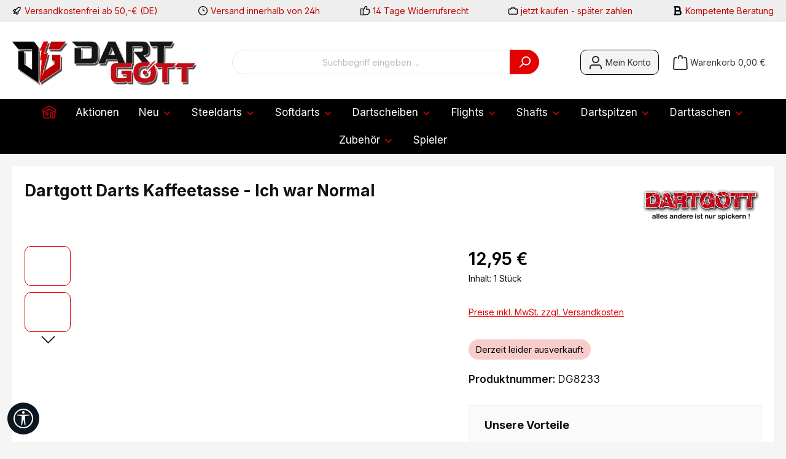

--- FILE ---
content_type: text/html; charset=UTF-8
request_url: https://dartgott.de/dartgott-darts-kaffeetasse-ich-war-normal/
body_size: 48457
content:
<!DOCTYPE html>
<html lang="de-DE"
      itemscope="itemscope"
      itemtype="https://schema.org/WebPage">


    
                            
    <head>
            		                            <meta charset="utf-8">
            
                            <meta name="viewport"
                      content="width=device-width, initial-scale=1, shrink-to-fit=no">
            
                            <meta name="author"
                      content="">
                <meta name="robots"
                      content="index,follow">
                <meta name="revisit-after"
                      content="15 days">
                <meta name="keywords"
                      content="darts-kaffeetasse, fanartikel, dart-geschenkidee, darts-tasse">
                <meta name="description"
                      content="Hole Dir die Geschenkidee in unserem Dartshop! Eine Darts Kaffeetasse die für Spülmaschine und Mikrowelle geeignet ist mit witzigem Darts Spruch!">
            
                <meta property="og:type"
          content="product">
    <meta property="og:site_name"
          content="Dartgott Dartshop">
    <meta property="og:url"
          content="https://dartgott.de/dartgott-darts-kaffeetasse-ich-war-normal/">
    <meta property="og:title"
          content="Super Geschenk für Dartspieler online kaufen">

    <meta property="og:description"
          content="Hole Dir die Geschenkidee in unserem Dartshop! Eine Darts Kaffeetasse die für Spülmaschine und Mikrowelle geeignet ist mit witzigem Darts Spruch!">
    <meta property="og:image"
          content="https://dartgott.de/media/b3/b5/0e/1694598623/dart-geschenk-kaffeetasse-frueher.webp?ts=1694598623">

            <meta property="product:brand"
              content="DartGott">
    
            <meta property="product:price:amount"
          content="12.95">
    <meta property="product:price:currency"
          content="EUR">
    <meta property="product:product_link"
          content="https://dartgott.de/dartgott-darts-kaffeetasse-ich-war-normal/">

    <meta name="twitter:card"
          content="product">
    <meta name="twitter:site"
          content="Dartgott Dartshop">
    <meta name="twitter:title"
          content="Super Geschenk für Dartspieler online kaufen">
    <meta name="twitter:description"
          content="Hole Dir die Geschenkidee in unserem Dartshop! Eine Darts Kaffeetasse die für Spülmaschine und Mikrowelle geeignet ist mit witzigem Darts Spruch!">
    <meta name="twitter:image"
          content="https://dartgott.de/media/b3/b5/0e/1694598623/dart-geschenk-kaffeetasse-frueher.webp?ts=1694598623">

                            <meta itemprop="copyrightHolder"
                      content="Dartgott Dartshop">
                <meta itemprop="copyrightYear"
                      content="">
                <meta itemprop="isFamilyFriendly"
                      content="true">
                <meta itemprop="image"
                      content="https://dartgott.de/media/a8/5b/04/1766652054/dartgott-logo-dartshop.png?ts=1766927426">
            
                                            <meta name="theme-color"
                      content="rgba(138, 127, 137, 0.07)">
                            
                                                

	




    
        
    
                <style>
            .is-tanmar-infinite-scrolling.is-ctl-navigation .pagination-nav, 
            .is-tanmar-infinite-scrolling.is-ctl-search .pagination-nav{
                display: none;
            }
        </style>
    
                    <link rel="icon" href="https://dartgott.de/media/56/4b/c3/1766651793/dartgott-favicon.png?ts=1766651793">
        
                                <link rel="apple-touch-icon"
                  href="https://dartgott.de/media/56/4b/c3/1766651793/dartgott-favicon.png?ts=1766651793">
                    
            
    
    <link rel="canonical" href="https://dartgott.de/dartgott-darts-kaffeetasse-ich-war-normal/">

                    <title itemprop="name">
                    Super Geschenk für Dartspieler online kaufen            </title>
        
        		                                                                <link rel="stylesheet"
                      href="https://dartgott.de/theme/d70575de71682f1a04370bab43f7cbce/css/all.css?1767853305">
                                    

	





        
        
    
            <!-- Custom css code -->
    <style>/* listing-2columns START */

@media screen and (max-width: 575px) {
    .cms-block-product-listing .cms-block-container-row >.col-12 {
      padding-left: 10px;
      padding-right: 10px;
    }

    .cms-block-product-listing .cms-element-product-listing-wrapper .cms-listing-row .cms-listing-col {
      max-width: 50%;
      padding: 5px;
      margin-top: 10px;
    }

    .cms-block-product-listing .cms-element-product-listing-wrapper .cms-listing-row .cms-listing-col .card-body {
      padding: 5px;
    }

    .cms-block-product-listing .product-box.box-minimal .product-image-wrapper {
      height: 150px;
      flex-basis: 150px;
    }
    
    /* OPTIONAL OHNE DETAIL BUTTON */
    .cms-block-product-listing .product-box.box-minimal .product-action {
        display: none;
    }
    /* OPTIONAL OHNE DETAIL BUTTON ENDE */
}

/* listing-2columns END */</style>
    
                    
    <script>
        window.features = JSON.parse('\u007B\u0022V6_5_0_0\u0022\u003Atrue,\u0022v6.5.0.0\u0022\u003Atrue,\u0022V6_6_0_0\u0022\u003Atrue,\u0022v6.6.0.0\u0022\u003Atrue,\u0022V6_7_0_0\u0022\u003Atrue,\u0022v6.7.0.0\u0022\u003Atrue,\u0022V6_8_0_0\u0022\u003Afalse,\u0022v6.8.0.0\u0022\u003Afalse,\u0022DISABLE_VUE_COMPAT\u0022\u003Atrue,\u0022disable.vue.compat\u0022\u003Atrue,\u0022ACCESSIBILITY_TWEAKS\u0022\u003Atrue,\u0022accessibility.tweaks\u0022\u003Atrue,\u0022TELEMETRY_METRICS\u0022\u003Afalse,\u0022telemetry.metrics\u0022\u003Afalse,\u0022FLOW_EXECUTION_AFTER_BUSINESS_PROCESS\u0022\u003Afalse,\u0022flow.execution.after.business.process\u0022\u003Afalse,\u0022PERFORMANCE_TWEAKS\u0022\u003Afalse,\u0022performance.tweaks\u0022\u003Afalse,\u0022CACHE_CONTEXT_HASH_RULES_OPTIMIZATION\u0022\u003Afalse,\u0022cache.context.hash.rules.optimization\u0022\u003Afalse,\u0022DEFERRED_CART_ERRORS\u0022\u003Afalse,\u0022deferred.cart.errors\u0022\u003Afalse,\u0022PRODUCT_ANALYTICS\u0022\u003Afalse,\u0022product.analytics\u0022\u003Afalse\u007D');
    </script>
        
                                            
                                                                        <script type="text/javascript">
                    (() => {
                        if( typeof CCM === 'undefined' || !CCM) {
                                                    }else{
                            if(CCM.acceptedCookies && CCM.acceptedCookies.includes('acris-tag-manager')) {
                                document.cookie = "acris-tag-manager=1; path=/; max-age=86400";
                            }
                        }
                        window.addEventListener('CookiebotOnLoad', function (e) {
                            if(typeof Cookiebot === 'undefined' || !Cookiebot) {
                                                            }else {
                                gtag('consent', 'update', {
                                    'security_storage': 'granted'
                                });
                            }
                        }, false);
                        window.addEventListener('CookiebotOnAccept', function (e) {
                            if(typeof Cookiebot === 'undefined' || !Cookiebot) {
                                                            }else {
                                if (Cookiebot.consent.marketing) {
                                    document.cookie = "acris-tag-manager=1; path=/; max-age=86400";
                                }
                            }
                        }, false);
                    })();
                </script>
                                        <script type="text/plain"
                        data-acris-tag-manager-app="true"
                        data-acris-tag-manager-app-options="{&quot;context&quot;:{&quot;controllerName&quot;:&quot;product&quot;,&quot;controllerAction&quot;:&quot;index&quot;,&quot;currency&quot;:{&quot;isoCode&quot;:&quot;EUR&quot;}}}"
                        data-acristagmanagercookie="true">
                    (function(w,d,s,l,i){w[l]=w[l]||[];w[l].push({'gtm.start':
                            new Date().getTime(),event:'gtm.js'});var f=d.getElementsByTagName(s)[0],
                        j=d.createElement(s),dl=l!='dataLayer'?'&l='+l:'';j.async=true;j.src=
                        'https://www.googletagmanager.com/gtm.js?id='+i+dl;f.parentNode.insertBefore(j,f);
                    })(window,document,'script','dataLayer','GTM-KRZ876SJ');
                </script>
                                                    <script type="text/plain"
                            data-acris-tag-manager-app-data-layer="true"
                            data-acristagmanagercookie="true">
                            dataLayer.push({event: null, ecommerce: null, google_tag_params: null});
    dataLayer.push({
                        'event': 'view_item',
                        'ecommerce': {
            'currencyCode': 'EUR',
                                                                                        'detail': {
                    'actionField': {
                        'list': ''
                    },
                    'products': [{
                        'name': 'Dartgott Darts Kaffeetasse - Ich war Normal',
                        'id': 'DG8233',
                        'price': '12.95',
                        'brand': 'DartGott',
                        'category': 'Fanartikel',
                        'variant': ''
                    }]
                },
                    },
                                            'google_tag_params': {
                'ecomm_pagetype': 'product',
                'ecomm_prodid': 'DG8233'
            }
                });
                    </script>
                                                                        
                                
            

                            
            <script type="text/javascript" id="recaptcha-script"
                                data-src='https://www.google.com/recaptcha/api.js?render=6LdlKe4oAAAAAAPlcFPxmQVcmOfkq74-XlHNThtK'
                defer></script>
        <script>
                                        window.googleReCaptchaV3Active = true;
                    </script>
            
                
                                    <script>
                    window.useDefaultCookieConsent = true;
                </script>
                    
                                <script>
                window.activeNavigationId = '24d2c18f1a0b457a8b3e071753a9e841';
                window.activeRoute = 'frontend.detail.page';
                window.activeRouteParameters = '\u007B\u0022_httpCache\u0022\u003Atrue,\u0022productId\u0022\u003A\u0022b900f610889c479e9c11973ee7ad23db\u0022\u007D';
                window.router = {
                    'frontend.cart.offcanvas': '/checkout/offcanvas',
                    'frontend.cookie.offcanvas': '/cookie/offcanvas',
                    'frontend.cookie.groups': '/cookie/groups',
                    'frontend.checkout.finish.page': '/checkout/finish',
                    'frontend.checkout.info': '/widgets/checkout/info',
                    'frontend.menu.offcanvas': '/widgets/menu/offcanvas',
                    'frontend.cms.page': '/widgets/cms',
                    'frontend.cms.navigation.page': '/widgets/cms/navigation',
                    'frontend.country.country-data': '/country/country-state-data',
                    'frontend.app-system.generate-token': '/app-system/Placeholder/generate-token',
                    'frontend.gateway.context': '/gateway/context',
                    'frontend.cookie.consent.offcanvas': '/cookie/consent-offcanvas',
                    'frontend.account.login.page': '/account/login',
                    };
                window.salesChannelId = '8ca4c44a85b44c8cbf130893fca38a92';
            </script>
        
                                <script>
                
                window.breakpoints = JSON.parse('\u007B\u0022xs\u0022\u003A0,\u0022sm\u0022\u003A576,\u0022md\u0022\u003A768,\u0022lg\u0022\u003A992,\u0022xl\u0022\u003A1200,\u0022xxl\u0022\u003A1400\u007D');
            </script>
        
        
                            			<script src="https://dartgott.de/theme/a6760d7ea3cc45bc8f16cc8c6c13f356/assets/js/jquery-3.5.1.slim.min.js?1765529608"></script>
			
		        

    
                        
    <script>
        window.validationMessages = JSON.parse('\u007B\u0022required\u0022\u003A\u0022Die\u0020Eingabe\u0020darf\u0020nicht\u0020leer\u0020sein.\u0022,\u0022email\u0022\u003A\u0022Ung\\u00fcltige\u0020E\u002DMail\u002DAdresse.\u0020Die\u0020E\u002DMail\u0020ben\\u00f6tigt\u0020das\u0020Format\u0020\\\u0022nutzer\u0040beispiel.de\\\u0022.\u0022,\u0022confirmation\u0022\u003A\u0022Ihre\u0020Eingaben\u0020sind\u0020nicht\u0020identisch.\u0022,\u0022minLength\u0022\u003A\u0022Die\u0020Eingabe\u0020ist\u0020zu\u0020kurz.\u0022,\u0022grecaptcha\u0022\u003A\u0022Bitte\u0020akzeptieren\u0020Sie\u0020die\u0020technisch\u0020erforderlichen\u0020Cookies,\u0020um\u0020die\u0020reCAPTCHA\u002D\\u00dcberpr\\u00fcfung\u0020zu\u0020erm\\u00f6glichen.\u0022\u007D');
    </script>
        
        
                                                            <script>
                        window.themeJsPublicPath = 'https://dartgott.de/theme/d70575de71682f1a04370bab43f7cbce/js/';
                    </script>
                                            <script type="text/javascript" src="https://dartgott.de/theme/d70575de71682f1a04370bab43f7cbce/js/storefront/storefront.js?1767853306" defer></script>
                                            <script type="text/javascript" src="https://dartgott.de/theme/d70575de71682f1a04370bab43f7cbce/js/swag-pay-pal/swag-pay-pal.js?1767853306" defer></script>
                                            <script type="text/javascript" src="https://dartgott.de/theme/d70575de71682f1a04370bab43f7cbce/js/dne-custom-css-js/dne-custom-css-js.js?1767853306" defer></script>
                                            <script type="text/javascript" src="https://dartgott.de/theme/d70575de71682f1a04370bab43f7cbce/js/pickware-dhl/pickware-dhl.js?1767853306" defer></script>
                                            <script type="text/javascript" src="https://dartgott.de/theme/d70575de71682f1a04370bab43f7cbce/js/pickware-shipping-bundle/pickware-shipping-bundle.js?1767853306" defer></script>
                                            <script type="text/javascript" src="https://dartgott.de/theme/d70575de71682f1a04370bab43f7cbce/js/maxia-listing-variants6/maxia-listing-variants6.js?1767853306" defer></script>
                                            <script type="text/javascript" src="https://dartgott.de/theme/d70575de71682f1a04370bab43f7cbce/js/acris-separate-street-c-s/acris-separate-street-c-s.js?1767853306" defer></script>
                                            <script type="text/javascript" src="https://dartgott.de/theme/d70575de71682f1a04370bab43f7cbce/js/frosh-lazy-sizes/frosh-lazy-sizes.js?1767853306" defer></script>
                                            <script type="text/javascript" src="https://dartgott.de/theme/d70575de71682f1a04370bab43f7cbce/js/tanmar-ng-infinite-scrolling/tanmar-ng-infinite-scrolling.js?1767853306" defer></script>
                                            <script type="text/javascript" src="https://dartgott.de/theme/d70575de71682f1a04370bab43f7cbce/js/tcinn-a11y-toolbar-app/tcinn-a11y-toolbar-app.js?1767853306" defer></script>
                                            <script type="text/javascript" src="https://dartgott.de/theme/d70575de71682f1a04370bab43f7cbce/js/acris-tag-manager-app-c-s/acris-tag-manager-app-c-s.js?1767853306" defer></script>
                                            <script type="text/javascript" src="https://dartgott.de/theme/d70575de71682f1a04370bab43f7cbce/js/tcinn-theme-ware-modern/tcinn-theme-ware-modern.js?1767853306" defer></script>
                                                        

    
    

                                            
            
            
            <script>window.maxiaListingVariants = {"cmsPageId":"019a6850e8807676a2ac537127d2c8d8","ajaxUrl":"\/maxia-variants\/product","popupCloseIcon":"<span class=\"icon icon-x icon-sm\" aria-hidden=\"true\">\n                    <svg xmlns=\"http:\/\/www.w3.org\/2000\/svg\" xmlns:xlink=\"http:\/\/www.w3.org\/1999\/xlink\" width=\"24\" height=\"24\" viewBox=\"0 0 24 24\"><defs><path d=\"m10.5858 12-7.293-7.2929c-.3904-.3905-.3904-1.0237 0-1.4142.3906-.3905 1.0238-.3905 1.4143 0L12 10.5858l7.2929-7.293c.3905-.3904 1.0237-.3904 1.4142 0 .3905.3906.3905 1.0238 0 1.4143L13.4142 12l7.293 7.2929c.3904.3905.3904 1.0237 0 1.4142-.3906.3905-1.0238.3905-1.4143 0L12 13.4142l-7.2929 7.293c-.3905.3904-1.0237.3904-1.4142 0-.3905-.3906-.3905-1.0238 0-1.4143L10.5858 12z\" id=\"icons-default-x\" \/><\/defs><use xlink:href=\"#icons-default-x\" fill=\"#758CA3\" fill-rule=\"evenodd\" \/><\/svg>\n          <\/span>","popupCloseButtonLabel":"Variantenauswahl schlie\u00dfen","quickBuyDetailLink":false,"detailRedirectUrl":"\/maxia-variants\/redirect"};</script>
        

    
        
        
        
        
    
        
    <script>
        window.mollie_javascript_use_shopware = '0'
    </script>

    

    </head>

        <body class="is-ctl-product is-act-index is-active-route-frontend-detail-page themeware twt-modern twt-header-type-1 twt-full-width-boxed twt-is-cms-product-detail twt-cms-styling is-tanmar-infinite-scrolling ">

            
                
    
    
            <div id="page-top" class="skip-to-content bg-primary-subtle text-primary-emphasis overflow-hidden" tabindex="-1">
            <div class="container skip-to-content-container d-flex justify-content-center visually-hidden-focusable">
                                                                                        <a href="#content-main" class="skip-to-content-link d-inline-flex text-decoration-underline m-1 p-2 fw-bold gap-2">
                                Zum Hauptinhalt springen
                            </a>
                                            
                                                                        <a href="#header-main-search-input" class="skip-to-content-link d-inline-flex text-decoration-underline m-1 p-2 fw-bold gap-2 d-none d-sm-block">
                                Zur Suche springen
                            </a>
                                            
                                                                        <a href="#main-navigation-menu" class="skip-to-content-link d-inline-flex text-decoration-underline m-1 p-2 fw-bold gap-2 d-none d-lg-block">
                                Zur Hauptnavigation springen
                            </a>
                                                                        </div>
        </div>
        
    						                    <noscript><iframe src="https://www.googletagmanager.com/ns.html?id=GTM-KRZ876SJ"
                          height="0" width="0" style="display:none;visibility:hidden"></iframe></noscript>
                    <noscript class="noscript-main">
                
    <div role="alert"
         aria-live="polite"
         class="alert alert-info d-flex align-items-center">

                                                                        
                                                        
        
        
        
                                    
                <span class="icon icon-info" aria-hidden="true">
                                        <svg xmlns="http://www.w3.org/2000/svg" xmlns:xlink="http://www.w3.org/1999/xlink" width="24" height="24" viewBox="0 0 24 24"><defs><path d="M12 7c.5523 0 1 .4477 1 1s-.4477 1-1 1-1-.4477-1-1 .4477-1 1-1zm1 9c0 .5523-.4477 1-1 1s-1-.4477-1-1v-5c0-.5523.4477-1 1-1s1 .4477 1 1v5zm11-4c0 6.6274-5.3726 12-12 12S0 18.6274 0 12 5.3726 0 12 0s12 5.3726 12 12zM12 2C6.4772 2 2 6.4772 2 12s4.4772 10 10 10 10-4.4772 10-10S17.5228 2 12 2z" id="icons-default-info" /></defs><use xlink:href="#icons-default-info" fill="#758CA3" fill-rule="evenodd" /></svg>
                    </span>

                                                        
                                    
                    <div class="alert-content-container">
                                                    
                                                            Um unseren Shop in vollem Umfang nutzen zu können, empfehlen wir Ihnen Javascript in Ihrem Browser zu aktivieren.
                                    
                                                                </div>
            </div>
            </noscript>
        

                
                		
				






	 					
	
	


	
	
	
	
	


	
	<section id="twt-usp-bar"			 class="twt-usp-bar is-header is-small layout-1 top"
			 data-twt-usp-bar-position="1"			 data-twt-usp-bar-usps="5"
			 role="region"
			 aria-label="Darum lohnt sich Einkaufen bei uns"
	>

					<div class="twt-usp-bar-container container">
				<div class="twt-usp-bar-items">
					





 



                            
            
                
                                    <div class="twt-usp-bar-item twt-usp-1 item-1">
                    <div class="item-icon">
                                                
		
					    
        
        
        
                                    
                <span class="icon icon-rocket" aria-hidden="true">
                                        <svg xmlns="http://www.w3.org/2000/svg" xmlns:xlink="http://www.w3.org/1999/xlink" width="24" height="24" viewBox="0 0 24 24"><defs><path d="M5.2213 14.4042a12.7324 12.7324 0 0 0-3.4638-1.434c-.7541-.1886-1.0142-1.1277-.4646-1.6773l1.8284-1.8284A5 5 0 0 1 6.657 8h2.47l.47-.6462A13 13 0 0 1 20.1107 2H21c.5523 0 1 .4477 1 1v.8893a13 13 0 0 1-5.3538 10.5136l-.4355.3167.2102.8407a5 5 0 0 1-1.3152 4.7482l-2.3986 2.3986c-.5496.5496-1.4887.2895-1.6772-.4646a12.7324 12.7324 0 0 0-1.434-3.4638 41.8718 41.8718 0 0 1-5.2797 2.17c-.7817.2606-1.5255-.4832-1.2649-1.265a41.8718 41.8718 0 0 1 2.17-5.2795zm.9287-1.7747A41.8718 41.8718 0 0 1 7.7358 10h-1.079a3 3 0 0 0-2.1213.8787l-.661.661c.794.2997 1.5546.665 2.2755 1.0898zm8.309 3.33a41.8717 41.8717 0 0 1-3.0885 1.8905 14.7187 14.7187 0 0 1 1.0897 2.2755l1.2313-1.2312a3 3 0 0 0 .789-2.849l-.0214-.0858zm-4.2242.2328a39.8717 39.8717 0 0 0 4.292-2.721l.943-.6859a11 11 0 0 0 4.5296-8.7848A11 11 0 0 0 11.2146 8.53l-.686.9432a39.8717 39.8717 0 0 0-2.721 4.2919 14.762 14.762 0 0 1 2.4272 2.4271zm-1.8172.936a12.7602 12.7602 0 0 0-1.5459-1.5459c-.4347.9-.8358 1.8167-1.202 2.748a39.8718 39.8718 0 0 0 2.7479-1.2021z" id="icons-default-rocket" /></defs><use xlink:href="#icons-default-rocket" fill="#758CA3" fill-rule="evenodd" /></svg>
                    </span>

    
	                    </div>
                    <div class="item-label">
                        <div class="item-title">Versandkostenfrei ab 50,-€ (DE)</div>
                                            </div>
                </div>
                    
    
                
                                    <div class="twt-usp-bar-item twt-usp-2 item-2">
                    <div class="item-icon">
                                                
		
					    
        
        
        
                                    
                <span class="icon icon-clock" aria-hidden="true">
                                        <svg xmlns="http://www.w3.org/2000/svg" xmlns:xlink="http://www.w3.org/1999/xlink" width="24" height="24" viewBox="0 0 24 24"><defs><path d="M13 11V6c0-.5523-.4477-1-1-1s-1 .4477-1 1v6c0 .5523.4477 1 1 1h4c.5523 0 1-.4477 1-1s-.4477-1-1-1h-3zm-1 13C5.3726 24 0 18.6274 0 12S5.3726 0 12 0s12 5.3726 12 12-5.3726 12-12 12zm0-2c5.5228 0 10-4.4772 10-10S17.5228 2 12 2 2 6.4772 2 12s4.4772 10 10 10z" id="icons-default-clock" /></defs><use xlink:href="#icons-default-clock" fill="#758CA3" fill-rule="evenodd" /></svg>
                    </span>

    
	                    </div>
                    <div class="item-label">
                        <div class="item-title">Versand innerhalb von 24h</div>
                                            </div>
                </div>
                    
    
                
                                    <div class="twt-usp-bar-item twt-usp-3 item-3">
                    <div class="item-icon">
                                                
		
					    
        
        
        
                                    
                <span class="icon icon-thumb-up" aria-hidden="true">
                                        <svg xmlns="http://www.w3.org/2000/svg" xmlns:xlink="http://www.w3.org/1999/xlink" width="24" height="24" viewBox="0 0 24 24"><defs><path d="M4 9c.5523 0 1 .4477 1 1s-.4477 1-1 1-1-.4477-1-1 .4477-1 1-1zm4-2h.2457a1 1 0 0 0 .9615-.7253l1.1711-4.0989A3 3 0 0 1 13.263 0h1.76c1.6568 0 3 1.3431 3 3a3 3 0 0 1-.1155.8242L17 7h4c1.6569 0 3 1.3431 3 3v5c0 4.4183-3.5817 8-8 8H8c0 .5523-.4477 1-1 1H1c-.5523 0-1-.4477-1-1V7c0-.5523.4477-1 1-1h6c.5523 0 1 .4477 1 1zM6 8H2v14h4V8zm2 1v12h8c3.3137 0 6-2.6863 6-6v-5c0-.5523-.4477-1-1-1h-6.6515l1.6358-5.7253A1 1 0 0 0 16.0228 3c0-.5523-.4477-1-1-1H13.263a1 1 0 0 0-.9615.7253l-1.1711 4.0989A3 3 0 0 1 8.2457 9H8z" id="icons-default-thumb-up" /></defs><use xlink:href="#icons-default-thumb-up" fill="#758CA3" fill-rule="evenodd" /></svg>
                    </span>

    
	                    </div>
                    <div class="item-label">
                        <div class="item-title">14 Tage Widerrufsrecht</div>
                                            </div>
                </div>
                    
    
                
                                    <div class="twt-usp-bar-item twt-usp-4 item-4">
                    <div class="item-icon">
                                                
		
					    
        
        
        
                                    
                <span class="icon icon-briefcase" aria-hidden="true">
                                        <svg xmlns="http://www.w3.org/2000/svg" xmlns:xlink="http://www.w3.org/1999/xlink" width="24" height="24" viewBox="0 0 24 24"><defs><path d="M20 8v1c0 .5523-.4477 1-1 1s-1-.4477-1-1V8H6v1c0 .5523-.4477 1-1 1s-1-.4477-1-1V8H3c-.5523 0-1 .4477-1 1v10c0 .5523.4477 1 1 1h18c.5523 0 1-.4477 1-1V9c0-.5523-.4477-1-1-1h-1zM7 6V4c0-1.1046.8954-2 2-2h6c1.1046 0 2 .8954 2 2v2h4c1.6569 0 3 1.3431 3 3v10c0 1.6569-1.3431 3-3 3H3c-1.6569 0-3-1.3431-3-3V9c0-1.6569 1.3431-3 3-3h4zm2 0h6V4H9v2z" id="icons-default-briefcase" /></defs><use xlink:href="#icons-default-briefcase" fill="#758CA3" fill-rule="evenodd" /></svg>
                    </span>

    
	                    </div>
                    <div class="item-label">
                        <div class="item-title">jetzt kaufen - später zahlen</div>
                                            </div>
                </div>
                    
    
                
                                    <div class="twt-usp-bar-item twt-usp-5 item-5">
                    <div class="item-icon">
                                                
		
					    
        
        
        
                                    
                <span class="icon icon-editor-bold" aria-hidden="true">
                                        <svg xmlns="http://www.w3.org/2000/svg" xmlns:xlink="http://www.w3.org/1999/xlink" width="12" height="12" viewBox="0 0 12 12"><defs><path d="M4.1429 5H7c.5523 0 1-.4477 1-1V3c0-.5523-.4477-1-1-1H4v3h.1429zM4 10h4c.5523 0 1-.4477 1-1V8c0-.5523-.4477-1-1-1H4v3zm-2 0V2c-.5523 0-1-.4477-1-1s.4477-1 1-1h5c1.6569 0 3 1.3431 3 3v1a2.9863 2.9863 0 0 1-.385 1.4714C10.448 6.0044 11 6.9377 11 8v1c0 1.6569-1.3431 3-3 3H2c-.5523 0-1-.4477-1-1s.4477-1 1-1z" id="icons-default-editor-bold" /></defs><use xlink:href="#icons-default-editor-bold" fill="#758CA3" fill-rule="evenodd" /></svg>
                    </span>

    
	                    </div>
                    <div class="item-label">
                        <div class="item-title">Kompetente Beratung</div>
                                            </div>
                </div>
                    
    
        				</div>

																
											</div>
		
	</section>
	
		            
    
        <header class="header-main">
                            <div class="container">
                        					            <div class="top-bar d-none d-lg-block">
        			        
										<nav class="top-bar-nav d-flex justify-content-end gap-3"
					 aria-label="Shop-Einstellungen">
					
        
    						                            
                        

	


											                            
                        

	

										



                    




    
        
    
    				</nav>

			
			    </div>
    

	
    					        <div class="row align-items-center header-row">
                            <div class="col-12 col-lg-auto header-logo-col pb-sm-2 my-3 m-lg-0">
                        <div class="header-logo-main text-center">
                    <a class="header-logo-main-link"
               href="/"
               title="Zur Startseite gehen">
                				                    <picture class="header-logo-picture d-block m-auto">
                                                                            
                                                                            
                                                                                    <img src="https://dartgott.de/media/a8/5b/04/1766652054/dartgott-logo-dartshop.png?ts=1766927426"
                                     alt="Zur Startseite gehen"
                                     class="img-fluid header-logo-main-img">
                                                                        </picture>
                
	
					
		            </a>
            </div>
                </div>
            
            					                <div class="col-12 order-2 col-sm order-sm-1 header-search-col">
                    <div class="row">
                        <div class="col-sm-auto d-none d-sm-block d-lg-none">
                                                            <div class="nav-main-toggle">
                                                                            <button
                                            class="btn nav-main-toggle-btn header-actions-btn"
                                            type="button"
                                            data-off-canvas-menu="true"
                                            aria-label="Menü"
                                        >
                                            				    
        
        
        
                                    
                <span class="icon icon-stack" aria-hidden="true">
                                        <svg xmlns="http://www.w3.org/2000/svg" xmlns:xlink="http://www.w3.org/1999/xlink" width="24" height="24" viewBox="0 0 24 24"><defs><path d="M3 13c-.5523 0-1-.4477-1-1s.4477-1 1-1h18c.5523 0 1 .4477 1 1s-.4477 1-1 1H3zm0-7c-.5523 0-1-.4477-1-1s.4477-1 1-1h18c.5523 0 1 .4477 1 1s-.4477 1-1 1H3zm0 14c-.5523 0-1-.4477-1-1s.4477-1 1-1h18c.5523 0 1 .4477 1 1s-.4477 1-1 1H3z" id="icons-default-stack" /></defs><use xlink:href="#icons-default-stack" fill="#758CA3" fill-rule="evenodd" /></svg>
                    </span>

    	
		<span class="header-nav-main-toggle-label">
		Menü
	</span>
                                        </button>
                                                                    </div>
                                                    </div>
                        <div class="col">
                            
    <div class="collapse"
         id="searchCollapse">
        <div class="header-search my-2 m-sm-auto">
                            <form action="/search"
                      method="get"
                      data-search-widget="true"
                      data-search-widget-options="{&quot;searchWidgetMinChars&quot;:2}"
                      data-url="/suggest?search="
                      class="header-search-form js-search-form">
                    		                        <div class="input-group">
                                                            <input
                                    type="search"
                                    id="header-main-search-input"
                                    name="search"
                                    class="form-control header-search-input"
                                    autocomplete="off"
                                    autocapitalize="off"
                                    placeholder="Suchbegriff eingeben ..."
                                    aria-label="Suchbegriff eingeben ..."
                                    role="combobox"
                                    aria-autocomplete="list"
                                    aria-controls="search-suggest-listbox"
                                    aria-expanded="false"
                                    aria-describedby="search-suggest-result-info"
                                    value="">
                            
                            	<button type="submit"
			class="btn header-search-btn"
			aria-label="Suchen"
	>
		<span class="header-search-icon">
													    
        
        
        
                                    
                <span class="icon icon-search" aria-hidden="true">
                                        <svg xmlns="http://www.w3.org/2000/svg" xmlns:xlink="http://www.w3.org/1999/xlink" width="24" height="24" viewBox="0 0 24 24"><defs><path d="M10.0944 16.3199 4.707 21.707c-.3905.3905-1.0237.3905-1.4142 0-.3905-.3905-.3905-1.0237 0-1.4142L8.68 14.9056C7.6271 13.551 7 11.8487 7 10c0-4.4183 3.5817-8 8-8s8 3.5817 8 8-3.5817 8-8 8c-1.8487 0-3.551-.627-4.9056-1.6801zM15 16c3.3137 0 6-2.6863 6-6s-2.6863-6-6-6-6 2.6863-6 6 2.6863 6 6 6z" id="icons-default-search" /></defs><use xlink:href="#icons-default-search" fill="#758CA3" fill-rule="evenodd" /></svg>
                    </span>

    					</span>
	</button>

                                                            <button class="btn header-close-btn js-search-close-btn d-none"
                                        type="button"
                                        aria-label="Die Dropdown-Suche schließen">
                                    <span class="header-close-icon">
                                            
        
        
        
                                    
                <span class="icon icon-x" aria-hidden="true">
                                        <svg xmlns="http://www.w3.org/2000/svg" xmlns:xlink="http://www.w3.org/1999/xlink" width="24" height="24" viewBox="0 0 24 24"><defs><path d="m10.5858 12-7.293-7.2929c-.3904-.3905-.3904-1.0237 0-1.4142.3906-.3905 1.0238-.3905 1.4143 0L12 10.5858l7.2929-7.293c.3905-.3904 1.0237-.3904 1.4142 0 .3905.3906.3905 1.0238 0 1.4143L13.4142 12l7.293 7.2929c.3904.3905.3904 1.0237 0 1.4142-.3906.3905-1.0238.3905-1.4143 0L12 13.4142l-7.2929 7.293c-.3905.3904-1.0237.3904-1.4142 0-.3905-.3906-.3905-1.0238 0-1.4143L10.5858 12z" id="icons-default-x" /></defs><use xlink:href="#icons-default-x" fill="#758CA3" fill-rule="evenodd" /></svg>
                    </span>

                                        </span>
                                </button>
                                                    </div>
                    

					                </form>
                    </div>
    </div>
                        </div>
                    </div>
                </div>
            

	
                            <div class="col-12 order-1 col-sm-auto order-sm-2 header-actions-col">
                    <div class="row g-0">
                        		
	
				
	
			
																				
								
				
				
					
			
			<div class="col d-sm-none">
		<div class="menu-button">

							<button
                    class="btn nav-main-toggle-btn header-actions-btn"
					type="button"
					data-off-canvas-menu="true"
					aria-label="Menü"
					title="Menü"
				>
																														    
        
        
        
                                    
                <span class="icon icon-stack" aria-hidden="true">
                                        <svg xmlns="http://www.w3.org/2000/svg" xmlns:xlink="http://www.w3.org/1999/xlink" width="24" height="24" viewBox="0 0 24 24"><use xlink:href="#icons-default-stack" fill="#758CA3" fill-rule="evenodd" /></svg>
                    </span>

    											
										<span class="header-nav-main-toggle-label">
						Menü
					</span>
				</button>
			
		</div>
	</div>

                        
        
    		
		
					
		
		
	<div class="d-sm-none col-auto twt-search-col">
		  <div class="search-toggle">
				<button class="btn header-actions-btn search-toggle-btn js-search-toggle-btn collapsed"
						type="button"
						data-bs-toggle="collapse"
						data-bs-target="#searchCollapse"
						aria-expanded="false"
						aria-controls="searchCollapse"
						aria-label="Suchen"
				>
										<span class="header-search-toggle-icon">
													    
        
        
        
                                    
                <span class="icon icon-search" aria-hidden="true">
                                        <svg xmlns="http://www.w3.org/2000/svg" xmlns:xlink="http://www.w3.org/1999/xlink" width="24" height="24" viewBox="0 0 24 24"><use xlink:href="#icons-default-search" fill="#758CA3" fill-rule="evenodd" /></svg>
                    </span>

    						
													    
        
        
        
                                    
                <span class="icon icon-x" aria-hidden="true">
                                        <svg xmlns="http://www.w3.org/2000/svg" xmlns:xlink="http://www.w3.org/1999/xlink" width="24" height="24" viewBox="0 0 24 24"><use xlink:href="#icons-default-x" fill="#758CA3" fill-rule="evenodd" /></svg>
                    </span>

    											</span>

										<span class="header-search-toggle-name">
						Suche
					</span>
				</button>
		  </div>
	 </div>


                        
                        						                            <div class="col-auto">
                                <div class="account-menu">
                                        <div class="dropdown">
        							<button class="btn account-menu-btn header-actions-btn"
				type="button"
				id="accountWidget"
				data-account-menu="true"
				data-bs-toggle="dropdown"
				aria-haspopup="true"
				aria-expanded="false"
				aria-label="Mein Konto"
				title="Mein Konto"
		>
						<span class="header-account-icon">
													    
        
        
        
                                    
                <span class="icon icon-avatar" aria-hidden="true">
                                        <svg xmlns="http://www.w3.org/2000/svg" xmlns:xlink="http://www.w3.org/1999/xlink" width="24" height="24" viewBox="0 0 24 24"><defs><path d="M12 3C9.7909 3 8 4.7909 8 7c0 2.2091 1.7909 4 4 4 2.2091 0 4-1.7909 4-4 0-2.2091-1.7909-4-4-4zm0-2c3.3137 0 6 2.6863 6 6s-2.6863 6-6 6-6-2.6863-6-6 2.6863-6 6-6zM4 22.099c0 .5523-.4477 1-1 1s-1-.4477-1-1V20c0-2.7614 2.2386-5 5-5h10.0007c2.7614 0 5 2.2386 5 5v2.099c0 .5523-.4477 1-1 1s-1-.4477-1-1V20c0-1.6569-1.3431-3-3-3H7c-1.6569 0-3 1.3431-3 3v2.099z" id="icons-default-avatar" /></defs><use xlink:href="#icons-default-avatar" fill="#758CA3" fill-rule="evenodd" /></svg>
                    </span>

    							</span>

									<span class="header-account-name">
				Mein Konto
			</span>

								</button>

	
                    <div class="dropdown-menu dropdown-menu-end account-menu-dropdown js-account-menu-dropdown"
                 aria-labelledby="accountWidget">
                


                                    
            

            <div class="offcanvas-header">
                            <button class="btn btn-secondary offcanvas-close js-offcanvas-close">
                                                
        
        
        
                                    
                <span class="icon icon-x icon-sm" aria-hidden="true">
                                        <svg xmlns="http://www.w3.org/2000/svg" xmlns:xlink="http://www.w3.org/1999/xlink" width="24" height="24" viewBox="0 0 24 24"><use xlink:href="#icons-default-x" fill="#758CA3" fill-rule="evenodd" /></svg>
                    </span>

                        
                                            Menü schließen
                                    </button>
                    </div>
    
            <div class="offcanvas-body">
                <div class="account-menu">
                                    <div class="dropdown-header account-menu-header">
                    Ihr Konto
                </div>
                    
                                    <div class="account-menu-login">
                                            <a href="/account/login"
                           title="Anmelden"
                           class="btn btn-primary account-menu-login-button">
                            Anmelden
                        </a>
                    
                                            <div class="account-menu-register">
                            oder
                            <a href="/account/login"
                               title="Registrieren">
                                registrieren
                            </a>
                        </div>
                                    </div>
                    
                    <div class="account-menu-links">
                    <div class="header-account-menu">
        <div class="card account-menu-inner">
                                        
                                                <nav class="list-group list-group-flush account-aside-list-group">
                        
                                                                <a href="/account"
                                   title="Übersicht"
                                   class="list-group-item list-group-item-action account-aside-item"
                                   >
                                    Übersicht
                                </a>
                            
                                                            <a href="/account/profile"
                                   title="Persönliches Profil"
                                   class="list-group-item list-group-item-action account-aside-item"
                                   >
                                    Persönliches Profil
                                </a>
                            
                                                                                                                            <a href="/account/address"
                                   title="Adressen"
                                   class="list-group-item list-group-item-action account-aside-item"
                                   >
                                    Adressen
                                </a>
                            
                                                            <a href="/account/order"
                                   title="Bestellungen"
                                   class="list-group-item list-group-item-action account-aside-item"
                                   >
                                    Bestellungen
                                </a>
                                                    

                        <a href="/account/mollie/subscriptions" title="Abonnements" class="list-group-item list-group-item-action account-aside-item">
                Abonnements
            </a>
            
                    </nav>
                            
                                                </div>
    </div>
            </div>
            </div>
        </div>
                </div>
            </div>
                                </div>
                            </div>
                        

	
                        						                            <div class="col-auto">
                                <div
                                    class="header-cart"
                                    data-off-canvas-cart="true"
                                >
                                    <a
                                        class="btn header-cart-btn header-actions-btn"
                                        href="/checkout/cart"
                                        data-cart-widget="true"
                                        title="Warenkorb"
                                        aria-labelledby="cart-widget-aria-label"
                                        aria-haspopup="true"
                                    >
                                        					<span class="header-cart-icon">
										    
        
        
        
                                    
                <span class="icon icon-bag" aria-hidden="true">
                                        <svg xmlns="http://www.w3.org/2000/svg" xmlns:xlink="http://www.w3.org/1999/xlink" width="24" height="24" viewBox="0 0 24 24"><defs><path d="M5.892 3c.5523 0 1 .4477 1 1s-.4477 1-1 1H3.7895a1 1 0 0 0-.9986.9475l-.7895 15c-.029.5515.3946 1.0221.9987 1.0525h17.8102c.5523 0 1-.4477.9986-1.0525l-.7895-15A1 1 0 0 0 20.0208 5H17.892c-.5523 0-1-.4477-1-1s.4477-1 1-1h2.1288c1.5956 0 2.912 1.249 2.9959 2.8423l.7894 15c.0035.0788.0035.0788.0042.1577 0 1.6569-1.3432 3-3 3H3c-.079-.0007-.079-.0007-.1577-.0041-1.6546-.0871-2.9253-1.499-2.8382-3.1536l.7895-15C.8775 4.249 2.1939 3 3.7895 3H5.892zm4 2c0 .5523-.4477 1-1 1s-1-.4477-1-1V3c0-1.6569 1.3432-3 3-3h2c1.6569 0 3 1.3431 3 3v2c0 .5523-.4477 1-1 1s-1-.4477-1-1V3c0-.5523-.4477-1-1-1h-2c-.5523 0-1 .4477-1 1v2z" id="icons-default-bag" /></defs><use xlink:href="#icons-default-bag" fill="#758CA3" fill-rule="evenodd" /></svg>
                    </span>

    
					</span>

				<span class="header-cart-name">
			Warenkorb
		</span>

		
				<span class="header-cart-total">
			0,00 €
		</span>

	                                    </a>
                                </div>
                            </div>
                        

	                    </div>
                </div>
                    </div>
    

	                </div>
                    </header>
    
    		
					
														<div class="nav-main">
											<div class="container">

																															<div id="sticky-logo" class="d-none">
										<a href="/"
										class="sticky-logo-main-link"
										title="Zur Startseite gehen"
																				>
											<picture>

																																					<img src="https://dartgott.de/media/1c/64/8b/1766928874/mini-3.png?ts=1766928874" alt="Zur Startseite gehen">
												
																																																	
											</picture>
										</a>
									</div>
															
														
																						<span id="js-sticky-cart-position" class="d-none"></span>
							
																				</div>

												                    <div class="container">
        
                    <nav class="navbar navbar-expand-lg main-navigation-menu"
                 id="main-navigation-menu"
                 itemscope="itemscope"
                 itemtype="https://schema.org/SiteNavigationElement"
                 data-navbar="true"
                 data-navbar-options="{&quot;pathIdList&quot;:[&quot;e15b2d40cee34364adbc1b0eedb49951&quot;]}"
                 aria-label="Hauptnavigation">
                <div class="collapse navbar-collapse" id="main_nav">
                    <ul class="navbar-nav main-navigation-menu-list flex-wrap">
                        
                        										<li class="nav-item nav-item-ca0db5207fcf4874b10ba1b760391038">
                <a class="nav-link main-navigation-link home-link root nav-item-ca0db5207fcf4874b10ba1b760391038-link"
                   href="/"
                   itemprop="url"
                   title="Home"
                                   >
                                                                                            <div class="main-navigation-icon">
                            <span itemprop="name">
                                                                                                        
        
        
        
                                    
                <span class="icon icon-home" aria-hidden="true">
                                        <svg xmlns="http://www.w3.org/2000/svg" xmlns:xlink="http://www.w3.org/1999/xlink" width="24" height="24" viewBox="0 0 24 24"><defs><path d="M13 21v-7c0-1.1046.8954-2 2-2h2c1.1046 0 2 .8954 2 2v7h2.0499v-8.9246L12 7.139l-9 4.909V21h10zm10.0499-8v8c0 1.1046-.8955 2-2 2H3c-1.1046 0-2-.8954-2-2v-7.9986C.4771 13.0008 0 12.5817 0 12V7a1 1 0 0 1 .5211-.8779l11-6a1 1 0 0 1 .9578 0l11 6A1 1 0 0 1 24 7v5c0 .5631-.4472.974-.9501 1zM2 10.3156l9.5211-5.1934a1 1 0 0 1 .9578 0L22 10.3155V7.5936L12 2.1391 2 7.5936v2.7219zM15 14v7h2v-7h-2zm-8-2h2c1.1046 0 2 .8954 2 2v2c0 1.1046-.8954 2-2 2H7c-1.1046 0-2-.8954-2-2v-2c0-1.1046.8954-2 2-2zm0 2v2h2v-2H7z" id="icons-default-home" /></defs><use xlink:href="#icons-default-home" fill="#758CA3" fill-rule="evenodd" /></svg>
                    </span>

                                                                </span>
                        </div>

                                    </a>
			</li>

		
	
                                                                                                                                                                                                                    
                                                        
                        
        
                                    
            <li class="nav-item nav-item-01972b7a94b07175a62d79d5322626cc ">
                                                        <a class="nav-link nav-item-01972b7a94b07175a62d79d5322626cc-link root main-navigation-link "
                       href="https://dartgott.de/aktionen/"
                                                                     itemprop="url"
                       title="Aktionen"
                    >
                                                    <span itemprop="name" class="main-navigation-link-text">Aktionen</span>
                        
                                                                    </a>
                
                                            </li>

        
                                                                                                                                                                                                
                                                        
                        
        
                                    
            <li class="nav-item nav-item-10666dbfb14b463ca294c2e461fe2f6a dropdown position-static">
                                                        <a class="nav-link nav-item-10666dbfb14b463ca294c2e461fe2f6a-link root main-navigation-link  dropdown-toggle"
                       href="https://dartgott.de/darts-neuheiten-2026/"
                       data-bs-toggle="dropdown"                                              itemprop="url"
                       title="Neu"
                    >
                                                    <span itemprop="name" class="main-navigation-link-text">Neu</span>
                        
                                                                                
        
        
        
                
                <span class="icon icon-arrow-medium-down icon-xs" aria-hidden="true">
                                        <svg xmlns="http://www.w3.org/2000/svg" xmlns:xlink="http://www.w3.org/1999/xlink" width="16" height="16" viewBox="0 0 16 16"><defs><path id="icons-solid-arrow-medium-down" d="M4.7071 6.2929c-.3905-.3905-1.0237-.3905-1.4142 0-.3905.3905-.3905 1.0237 0 1.4142l4 4c.3905.3905 1.0237.3905 1.4142 0l4-4c.3905-.3905.3905-1.0237 0-1.4142-.3905-.3905-1.0237-.3905-1.4142 0L8 9.5858l-3.2929-3.293z" /></defs><use xlink:href="#icons-solid-arrow-medium-down" fill="#758CA3" fill-rule="evenodd" /></svg>
                    </span>

                                                </a>
                
                                            </li>

        
                                                                                                                                                                                                
                                                        
                        
        
                                    
            <li class="nav-item nav-item-20ec6295e7de43f5b0455b1b85c0ba80 dropdown position-static">
                                                        <a class="nav-link nav-item-20ec6295e7de43f5b0455b1b85c0ba80-link root main-navigation-link  dropdown-toggle"
                       href="https://dartgott.de/Steeldarts/"
                       data-bs-toggle="dropdown"                                              itemprop="url"
                       title="Steeldarts"
                    >
                                                    <span itemprop="name" class="main-navigation-link-text">Steeldarts</span>
                        
                                                                                
        
        
        
                
                <span class="icon icon-arrow-medium-down icon-xs" aria-hidden="true">
                                        <svg xmlns="http://www.w3.org/2000/svg" xmlns:xlink="http://www.w3.org/1999/xlink" width="16" height="16" viewBox="0 0 16 16"><use xlink:href="#icons-solid-arrow-medium-down" fill="#758CA3" fill-rule="evenodd" /></svg>
                    </span>

                                                </a>
                
                                            </li>

        
                                                                                                                                                                                                
                                                        
                        
        
                                    
            <li class="nav-item nav-item-556df50d2e4548769b740538d113360a dropdown position-static">
                                                        <a class="nav-link nav-item-556df50d2e4548769b740538d113360a-link root main-navigation-link  dropdown-toggle"
                       href="https://dartgott.de/Softdarts/"
                       data-bs-toggle="dropdown"                                              itemprop="url"
                       title="Softdarts"
                    >
                                                    <span itemprop="name" class="main-navigation-link-text">Softdarts</span>
                        
                                                                                
        
        
        
                
                <span class="icon icon-arrow-medium-down icon-xs" aria-hidden="true">
                                        <svg xmlns="http://www.w3.org/2000/svg" xmlns:xlink="http://www.w3.org/1999/xlink" width="16" height="16" viewBox="0 0 16 16"><use xlink:href="#icons-solid-arrow-medium-down" fill="#758CA3" fill-rule="evenodd" /></svg>
                    </span>

                                                </a>
                
                                            </li>

        
                                                                                                                                                                                                
                                                        
                        
        
                                    
            <li class="nav-item nav-item-0987cc03bfaa4ac4841ff5774fa59901 dropdown position-static">
                                                        <a class="nav-link nav-item-0987cc03bfaa4ac4841ff5774fa59901-link root main-navigation-link  dropdown-toggle"
                       href="https://dartgott.de/dartscheiben"
                       data-bs-toggle="dropdown"                                              itemprop="url"
                       title="Dartscheiben"
                    >
                                                    <span itemprop="name" class="main-navigation-link-text">Dartscheiben</span>
                        
                                                                                
        
        
        
                
                <span class="icon icon-arrow-medium-down icon-xs" aria-hidden="true">
                                        <svg xmlns="http://www.w3.org/2000/svg" xmlns:xlink="http://www.w3.org/1999/xlink" width="16" height="16" viewBox="0 0 16 16"><use xlink:href="#icons-solid-arrow-medium-down" fill="#758CA3" fill-rule="evenodd" /></svg>
                    </span>

                                                </a>
                
                                            </li>

        
                                                                                                                                                                                                
                                                        
                        
        
                                    
            <li class="nav-item nav-item-7a70cb29ade74f7aae4c7f3133c48b62 dropdown position-static">
                                                        <a class="nav-link nav-item-7a70cb29ade74f7aae4c7f3133c48b62-link root main-navigation-link  dropdown-toggle"
                       href="https://dartgott.de/dart-flights"
                       data-bs-toggle="dropdown"                                              itemprop="url"
                       title="Flights"
                    >
                                                    <span itemprop="name" class="main-navigation-link-text">Flights</span>
                        
                                                                                
        
        
        
                
                <span class="icon icon-arrow-medium-down icon-xs" aria-hidden="true">
                                        <svg xmlns="http://www.w3.org/2000/svg" xmlns:xlink="http://www.w3.org/1999/xlink" width="16" height="16" viewBox="0 0 16 16"><use xlink:href="#icons-solid-arrow-medium-down" fill="#758CA3" fill-rule="evenodd" /></svg>
                    </span>

                                                </a>
                
                                            </li>

        
                                                                                                                                                                                                
                                                        
                        
        
                                    
            <li class="nav-item nav-item-022cf71b66af475e9553a0dc60be095d dropdown position-static">
                                                        <a class="nav-link nav-item-022cf71b66af475e9553a0dc60be095d-link root main-navigation-link  dropdown-toggle"
                       href="https://dartgott.de/shafts/"
                       data-bs-toggle="dropdown"                                              itemprop="url"
                       title="Shafts"
                    >
                                                    <span itemprop="name" class="main-navigation-link-text">Shafts</span>
                        
                                                                                
        
        
        
                
                <span class="icon icon-arrow-medium-down icon-xs" aria-hidden="true">
                                        <svg xmlns="http://www.w3.org/2000/svg" xmlns:xlink="http://www.w3.org/1999/xlink" width="16" height="16" viewBox="0 0 16 16"><use xlink:href="#icons-solid-arrow-medium-down" fill="#758CA3" fill-rule="evenodd" /></svg>
                    </span>

                                                </a>
                
                                            </li>

        
                                                                                                                                                                                                
                                                        
                        
        
                                    
            <li class="nav-item nav-item-705911f0c7994ab7bdd6224984d68933 dropdown position-static">
                                                        <a class="nav-link nav-item-705911f0c7994ab7bdd6224984d68933-link root main-navigation-link  dropdown-toggle"
                       href="https://dartgott.de/dartspitzen/"
                       data-bs-toggle="dropdown"                                              itemprop="url"
                       title="Dartspitzen"
                    >
                                                    <span itemprop="name" class="main-navigation-link-text">Dartspitzen</span>
                        
                                                                                
        
        
        
                
                <span class="icon icon-arrow-medium-down icon-xs" aria-hidden="true">
                                        <svg xmlns="http://www.w3.org/2000/svg" xmlns:xlink="http://www.w3.org/1999/xlink" width="16" height="16" viewBox="0 0 16 16"><use xlink:href="#icons-solid-arrow-medium-down" fill="#758CA3" fill-rule="evenodd" /></svg>
                    </span>

                                                </a>
                
                                            </li>

        
                                                                                                                                                                                                
                                                        
                        
        
                                    
            <li class="nav-item nav-item-0191c39e7146737bbfa1067b06c45892 dropdown position-static">
                                                        <a class="nav-link nav-item-0191c39e7146737bbfa1067b06c45892-link root main-navigation-link  dropdown-toggle"
                       href="https://dartgott.de/darttaschen/"
                       data-bs-toggle="dropdown"                                              itemprop="url"
                       title="Darttaschen"
                    >
                                                    <span itemprop="name" class="main-navigation-link-text">Darttaschen</span>
                        
                                                                                
        
        
        
                
                <span class="icon icon-arrow-medium-down icon-xs" aria-hidden="true">
                                        <svg xmlns="http://www.w3.org/2000/svg" xmlns:xlink="http://www.w3.org/1999/xlink" width="16" height="16" viewBox="0 0 16 16"><use xlink:href="#icons-solid-arrow-medium-down" fill="#758CA3" fill-rule="evenodd" /></svg>
                    </span>

                                                </a>
                
                                            </li>

        
                                                                                                                                                                                                
                                                        
                        
        
                                    
            <li class="nav-item nav-item-e15b2d40cee34364adbc1b0eedb49951 dropdown position-static">
                                                        <a class="nav-link nav-item-e15b2d40cee34364adbc1b0eedb49951-link root main-navigation-link  dropdown-toggle"
                       href="https://dartgott.de/dartzubehoer/"
                       data-bs-toggle="dropdown"                                              itemprop="url"
                       title="Zubehör"
                    >
                                                    <span itemprop="name" class="main-navigation-link-text">Zubehör</span>
                        
                                                                                
        
        
        
                
                <span class="icon icon-arrow-medium-down icon-xs" aria-hidden="true">
                                        <svg xmlns="http://www.w3.org/2000/svg" xmlns:xlink="http://www.w3.org/1999/xlink" width="16" height="16" viewBox="0 0 16 16"><use xlink:href="#icons-solid-arrow-medium-down" fill="#758CA3" fill-rule="evenodd" /></svg>
                    </span>

                                                </a>
                
                                            </li>

        
                                                                                                                                                                                                
                                                        
                        
        
                                    
            <li class="nav-item nav-item-19bcf457decb4d9bb60c99dfe5ce3d64 ">
                                                        <a class="nav-link nav-item-19bcf457decb4d9bb60c99dfe5ce3d64-link root main-navigation-link "
                       href="https://dartgott.de/spieler/"
                                                                     itemprop="url"
                       title="Spieler"
                    >
                                                    <span itemprop="name" class="main-navigation-link-text">Spieler</span>
                        
                                                                    </a>
                
                                            </li>

        
                                                                            </ul>
                </div>
            </nav>
            </div>
            
									</div>

			
		
	
	
				<div class="twt-top-navigation-flyout-wrapper" data-top-navigation-flyout>
															
																			
									<div class="twt-top-navigation-flyout nav-item-dropdown-10666dbfb14b463ca294c2e461fe2f6a dropdown-menu w-100 p-4 d-none">
						<div class="twt-top-navigation-flyout-container container">
							        
                                   <div class="row">
                            <div class="col">
                    <div class="navigation-flyout-category-link">
                                                                                    <a href="https://dartgott.de/darts-neuheiten-2026/"
                                   itemprop="url"
                                   title="Neu">
                                                                            Zur Kategorie Neu
                                                                    </a>
                                                                        </div>
                </div>
            
                            <div class="col-auto">
                    <button class="navigation-flyout-close js-close-flyout-menu btn-close" aria-label="Menü schließen">
                                                                                                                            </button>
                </div>
                    </div>
    

    
            <div class="row navigation-flyout-content">
                            <div class="col">
                    <div class="">
                                                        
                
    <div class="row navigation-flyout-categories is-level-0">
                                                        
                            <div class="col-3 ">
                                <a class="nav-item nav-item-019af9cff30771f2b25c848b2c532374 nav-link nav-item-019af9cff30771f2b25c848b2c532374-link navigation-flyout-link is-level-0"
           href="https://dartgott.de/bullet-darts-neuheiten"
           itemprop="url"
                      title="Bullet"
        >
            <span itemprop="name">Bullet</span>

                                </a>

    
                                                                                </div>
                                                                    
                            <div class="col-3 navigation-flyout-col">
                                <a class="nav-item nav-item-0195b72a4ef47fbb967bd7243176b2bd nav-link nav-item-0195b72a4ef47fbb967bd7243176b2bd-link navigation-flyout-link is-level-0"
           href="https://dartgott.de/bulls-darts-neuheiten/"
           itemprop="url"
                      title="Bulls"
        >
            <span itemprop="name">Bulls</span>

                                </a>

    
                                                                                </div>
                                                                    
                            <div class="col-3 navigation-flyout-col">
                                <a class="nav-item nav-item-60ca9162fce34a92b2a385d170a87bec nav-link nav-item-60ca9162fce34a92b2a385d170a87bec-link navigation-flyout-link is-level-0"
           href="https://dartgott.de/bulls-nl-darts-neuheiten/"
           itemprop="url"
                      title="Bull´s NL"
        >
            <span itemprop="name">Bull´s NL</span>

                                </a>

    
                                                                                </div>
                                                                    
                            <div class="col-3 ">
                                <a class="nav-item nav-item-01947d3b1ba37bb0b871ec0877c6440e nav-link nav-item-01947d3b1ba37bb0b871ec0877c6440e-link navigation-flyout-link is-level-0"
           href="https://dartgott.de/goat-darts-neuheiten/"
           itemprop="url"
                      title="Goat"
        >
            <span itemprop="name">Goat</span>

                                </a>

    
                                                                                </div>
                                                                    
                            <div class="col-3 navigation-flyout-col">
                                <a class="nav-item nav-item-a91615120405469ea8dfe19bb7f3eabb nav-link nav-item-a91615120405469ea8dfe19bb7f3eabb-link navigation-flyout-link is-level-0"
           href="https://dartgott.de/harrows-darts-neuheiten/"
           itemprop="url"
                      title="Harrows"
        >
            <span itemprop="name">Harrows</span>

                                </a>

    
                                                                                </div>
                                                                    
                            <div class="col-3 navigation-flyout-col">
                                <a class="nav-item nav-item-acceed5727f643eeadd12c69ab093e6d nav-link nav-item-acceed5727f643eeadd12c69ab093e6d-link navigation-flyout-link is-level-0"
           href="https://dartgott.de/karella-darts-neuheiten/"
           itemprop="url"
                      title="Karella"
        >
            <span itemprop="name">Karella</span>

                                </a>

    
                                                                                </div>
                                                                    
                            <div class="col-3 navigation-flyout-col">
                                <a class="nav-item nav-item-f592d52036004262a2d297661379f4e3 nav-link nav-item-f592d52036004262a2d297661379f4e3-link navigation-flyout-link is-level-0"
           href="https://dartgott.de/l-style-dartzubehoer-neuheiten/"
           itemprop="url"
                      title="L-Style"
        >
            <span itemprop="name">L-Style</span>

                                </a>

    
                                                                                </div>
                                                                    
                            <div class="col-3 ">
                                <a class="nav-item nav-item-99fe3eabce92463a8d981443373d4abf nav-link nav-item-99fe3eabce92463a8d981443373d4abf-link navigation-flyout-link is-level-0"
           href="https://dartgott.de/mission-darts-neuheiten/"
           itemprop="url"
                      title="Mission"
        >
            <span itemprop="name">Mission</span>

                                </a>

    
                                                                                </div>
                                                                    
                            <div class="col-3 navigation-flyout-col">
                                <a class="nav-item nav-item-a4c2ebd63cfa4669b90ff05cac089a77 nav-link nav-item-a4c2ebd63cfa4669b90ff05cac089a77-link navigation-flyout-link is-level-0"
           href="https://dartgott.de/one80-darts-neuheiten/"
           itemprop="url"
                      title="One80"
        >
            <span itemprop="name">One80</span>

                                </a>

    
                                                                                </div>
                                                                    
                            <div class="col-3 navigation-flyout-col">
                                <a class="nav-item nav-item-c6b9aa91317b4c958d9b16f14b73acc5 nav-link nav-item-c6b9aa91317b4c958d9b16f14b73acc5-link navigation-flyout-link is-level-0"
           href="https://dartgott.de/red-dragon-darts-neuheiten/"
           itemprop="url"
                      title="Red Dragon"
        >
            <span itemprop="name">Red Dragon</span>

                                </a>

    
                                                                                </div>
                                                                    
                            <div class="col-3 navigation-flyout-col">
                                <a class="nav-item nav-item-497f9baed52841b5a60d1425fa7358b2 nav-link nav-item-497f9baed52841b5a60d1425fa7358b2-link navigation-flyout-link is-level-0"
           href="https://dartgott.de/shot-darts-neuheiten/"
           itemprop="url"
                      title="Shot"
        >
            <span itemprop="name">Shot</span>

                                </a>

    
                                                                                </div>
                                                                    
                            <div class="col-3 ">
                                <a class="nav-item nav-item-e905292119f642a8a1e0c44fb9a3c921 nav-link nav-item-e905292119f642a8a1e0c44fb9a3c921-link navigation-flyout-link is-level-0"
           href="https://dartgott.de/target-darts-neuheiten/"
           itemprop="url"
                      title="Target"
        >
            <span itemprop="name">Target</span>

                                </a>

    
                                                                                </div>
                                                                    
                            <div class="col-3 navigation-flyout-col">
                                <a class="nav-item nav-item-bf9d56b620bb4931b79a47f1ce74ec5b nav-link nav-item-bf9d56b620bb4931b79a47f1ce74ec5b-link navigation-flyout-link is-level-0"
           href="https://dartgott.de/unicorn-darts-neuheiten/"
           itemprop="url"
                      title="Unicorn"
        >
            <span itemprop="name">Unicorn</span>

                                </a>

    
                                                                                </div>
                                                                    
                            <div class="col-3 navigation-flyout-col">
                                <a class="nav-item nav-item-f1328642f2c3496390eaea131283afe1 nav-link nav-item-f1328642f2c3496390eaea131283afe1-link navigation-flyout-link is-level-0"
           href="https://dartgott.de/winmau-darts-neuheiten/"
           itemprop="url"
                      title="Winmau"
        >
            <span itemprop="name">Winmau</span>

                                </a>

    
                                                                                </div>
                        </div>
                                            </div>
                </div>
            
                                                </div>
    						</div>
					</div>
																			
									<div class="twt-top-navigation-flyout nav-item-dropdown-20ec6295e7de43f5b0455b1b85c0ba80 dropdown-menu w-100 p-4 d-none">
						<div class="twt-top-navigation-flyout-container container">
							        
                                   <div class="row">
                            <div class="col">
                    <div class="navigation-flyout-category-link">
                                                                                    <a href="https://dartgott.de/Steeldarts/"
                                   itemprop="url"
                                   title="Steeldarts">
                                                                            Zur Kategorie Steeldarts
                                                                    </a>
                                                                        </div>
                </div>
            
                            <div class="col-auto">
                    <button class="navigation-flyout-close js-close-flyout-menu btn-close" aria-label="Menü schließen">
                                                                                                                            </button>
                </div>
                    </div>
    

    
            <div class="row navigation-flyout-content">
                            <div class="col">
                    <div class="">
                                                        
                
    <div class="row navigation-flyout-categories is-level-0">
                                                        
                            <div class="col-3 ">
                                <a class="nav-item nav-item-c4b6ad3f4a5143e39972bceace71bbbc nav-link nav-item-c4b6ad3f4a5143e39972bceace71bbbc-link navigation-flyout-link is-level-0"
           href="https://dartgott.de/steeldart-barrels/"
           itemprop="url"
                      title="Barrels"
        >
            <span itemprop="name">Barrels</span>

                                </a>

    
                                                                                </div>
                                                                    
                            <div class="col-3 navigation-flyout-col">
                                <a class="nav-item nav-item-019ae008f6947f65a414784ebf18425e nav-link nav-item-019ae008f6947f65a414784ebf18425e-link navigation-flyout-link is-level-0"
           href="https://dartgott.de/bullet-steeldarts/"
           itemprop="url"
                      title="Bullet"
        >
            <span itemprop="name">Bullet</span>

                                </a>

    
                                                                                </div>
                                                                    
                            <div class="col-3 navigation-flyout-col">
                                <a class="nav-item nav-item-0195b724b1d07f0baa216dcff26402c5 nav-link nav-item-0195b724b1d07f0baa216dcff26402c5-link navigation-flyout-link is-level-0"
           href="https://dartgott.de/bulls-steeldarts/"
           itemprop="url"
                      title="Bulls"
        >
            <span itemprop="name">Bulls</span>

                                </a>

    
                                                                                </div>
                                                                    
                            <div class="col-3 ">
                                <a class="nav-item nav-item-ec38aa8b693b434dacf79b3761b4408d nav-link nav-item-ec38aa8b693b434dacf79b3761b4408d-link navigation-flyout-link is-level-0"
           href="https://dartgott.de/Steeldarts/Bulls-NL/"
           itemprop="url"
                      title="Bulls NL"
        >
            <span itemprop="name">Bulls NL</span>

                                </a>

    
                                                                                </div>
                                                                    
                            <div class="col-3 navigation-flyout-col">
                                <a class="nav-item nav-item-ca94e3a4c4a14f3c9ed6eb6a4c0407d4 nav-link nav-item-ca94e3a4c4a14f3c9ed6eb6a4c0407d4-link navigation-flyout-link is-level-0"
           href="https://dartgott.de/dynasty-steeldarts/"
           itemprop="url"
                      title="Dynasty"
        >
            <span itemprop="name">Dynasty</span>

                                </a>

    
                                                                                </div>
                                                                    
                            <div class="col-3 navigation-flyout-col">
                                <a class="nav-item nav-item-01947861a0e77e488be5c6a0ad479938 nav-link nav-item-01947861a0e77e488be5c6a0ad479938-link navigation-flyout-link is-level-0"
           href="https://dartgott.de/goat-steeldarts/"
           itemprop="url"
                      title="Goat"
        >
            <span itemprop="name">Goat</span>

                                </a>

    
                                                                                </div>
                                                                    
                            <div class="col-3 navigation-flyout-col">
                                <a class="nav-item nav-item-d2cc4d67155a4da2888009e55168ac4c nav-link nav-item-d2cc4d67155a4da2888009e55168ac4c-link navigation-flyout-link is-level-0"
           href="https://dartgott.de/harrows-steeldarts/"
           itemprop="url"
                      title="Harrows"
        >
            <span itemprop="name">Harrows</span>

                                </a>

    
                                                                                </div>
                                                                    
                            <div class="col-3 ">
                                <a class="nav-item nav-item-a23b804e952645b09b40a91826026eed nav-link nav-item-a23b804e952645b09b40a91826026eed-link navigation-flyout-link is-level-0"
           href="https://dartgott.de/jack-daniels-steeldarts/"
           itemprop="url"
                      title="Jack Daniels"
        >
            <span itemprop="name">Jack Daniels</span>

                                </a>

    
                                                                                </div>
                                                                    
                            <div class="col-3 navigation-flyout-col">
                                <a class="nav-item nav-item-c5d85db7f8a04556badcf154c655c058 nav-link nav-item-c5d85db7f8a04556badcf154c655c058-link navigation-flyout-link is-level-0"
           href="https://dartgott.de/karella-steeldarts/"
           itemprop="url"
                      title="Karella"
        >
            <span itemprop="name">Karella</span>

                                </a>

    
                                                                                </div>
                                                                    
                            <div class="col-3 navigation-flyout-col">
                                <a class="nav-item nav-item-723791c20c87427c9e2d47e64531c234 nav-link nav-item-723791c20c87427c9e2d47e64531c234-link navigation-flyout-link is-level-0"
           href="https://dartgott.de/mission-steeldarts/"
           itemprop="url"
                      title="Mission"
        >
            <span itemprop="name">Mission</span>

                                </a>

    
                                                                                </div>
                                                                    
                            <div class="col-3 navigation-flyout-col">
                                <a class="nav-item nav-item-a8f8ccfc0559425c97e41f4de403eba2 nav-link nav-item-a8f8ccfc0559425c97e41f4de403eba2-link navigation-flyout-link is-level-0"
           href="https://dartgott.de/one80-steeldarts/"
           itemprop="url"
                      title="One80"
        >
            <span itemprop="name">One80</span>

                                </a>

    
                                                                                </div>
                                                                    
                            <div class="col-3 ">
                                <a class="nav-item nav-item-6aded8dd11df4c09a45505f59ccf6846 nav-link nav-item-6aded8dd11df4c09a45505f59ccf6846-link navigation-flyout-link is-level-0"
           href="https://dartgott.de/red-dragon-steeldarts/"
           itemprop="url"
                      title="Red Dragon"
        >
            <span itemprop="name">Red Dragon</span>

                                </a>

    
                                                                                </div>
                                                                    
                            <div class="col-3 navigation-flyout-col">
                                <a class="nav-item nav-item-b6ec08b72d5349df805294128f51df5d nav-link nav-item-b6ec08b72d5349df805294128f51df5d-link navigation-flyout-link is-level-0"
           href="https://dartgott.de/shot-steeldarts/"
           itemprop="url"
                      title="Shot"
        >
            <span itemprop="name">Shot</span>

                                </a>

    
                                                                                </div>
                                                                    
                            <div class="col-3 navigation-flyout-col">
                                <a class="nav-item nav-item-1f9733fc039c47d1a33ee1fc39f229be nav-link nav-item-1f9733fc039c47d1a33ee1fc39f229be-link navigation-flyout-link is-level-0"
           href="https://dartgott.de/target-steeldarts/"
           itemprop="url"
                      title="Target"
        >
            <span itemprop="name">Target</span>

                                </a>

    
                                                                                </div>
                                                                    
                            <div class="col-3 navigation-flyout-col">
                                <a class="nav-item nav-item-7ad5036b35e545f692a06bde764c0d63 nav-link nav-item-7ad5036b35e545f692a06bde764c0d63-link navigation-flyout-link is-level-0"
           href="https://dartgott.de/unicorn-steeldarts/"
           itemprop="url"
                      title="Unicorn"
        >
            <span itemprop="name">Unicorn</span>

                                </a>

    
                                                                                </div>
                                                                    
                            <div class="col-3 ">
                                <a class="nav-item nav-item-5e5b969da87b4b5ab8c6fda39a33408a nav-link nav-item-5e5b969da87b4b5ab8c6fda39a33408a-link navigation-flyout-link is-level-0"
           href="https://dartgott.de/winmau-steeldarts/"
           itemprop="url"
                      title="Winmau"
        >
            <span itemprop="name">Winmau</span>

                                </a>

    
                                                                                </div>
                        </div>
                                            </div>
                </div>
            
                                                </div>
    						</div>
					</div>
																			
									<div class="twt-top-navigation-flyout nav-item-dropdown-556df50d2e4548769b740538d113360a dropdown-menu w-100 p-4 d-none">
						<div class="twt-top-navigation-flyout-container container">
							        
                                   <div class="row">
                            <div class="col">
                    <div class="navigation-flyout-category-link">
                                                                                    <a href="https://dartgott.de/Softdarts/"
                                   itemprop="url"
                                   title="Softdarts">
                                                                            Zur Kategorie Softdarts
                                                                    </a>
                                                                        </div>
                </div>
            
                            <div class="col-auto">
                    <button class="navigation-flyout-close js-close-flyout-menu btn-close" aria-label="Menü schließen">
                                                                                                                            </button>
                </div>
                    </div>
    

    
            <div class="row navigation-flyout-content">
                            <div class="col">
                    <div class="">
                                                        
                
    <div class="row navigation-flyout-categories is-level-0">
                                                        
                            <div class="col-3 ">
                                <a class="nav-item nav-item-3e9b8c89336b43bcb8efea77371e0c68 nav-link nav-item-3e9b8c89336b43bcb8efea77371e0c68-link navigation-flyout-link is-level-0"
           href="https://dartgott.de/softdart-barrels/"
           itemprop="url"
                      title="Barrels"
        >
            <span itemprop="name">Barrels</span>

                                </a>

    
                                                                                </div>
                                                                    
                            <div class="col-3 navigation-flyout-col">
                                <a class="nav-item nav-item-019b06dee58b75cfac0e53b01102407c nav-link nav-item-019b06dee58b75cfac0e53b01102407c-link navigation-flyout-link is-level-0"
           href="https://dartgott.de/bullet-softdarts/"
           itemprop="url"
                      title="Bullet"
        >
            <span itemprop="name">Bullet</span>

                                </a>

    
                                                                                </div>
                                                                    
                            <div class="col-3 navigation-flyout-col">
                                <a class="nav-item nav-item-0195b87e7e3075d892afa1fa5b1fbf8d nav-link nav-item-0195b87e7e3075d892afa1fa5b1fbf8d-link navigation-flyout-link is-level-0"
           href="https://dartgott.de/bulls-softdarts/"
           itemprop="url"
                      title="Bulls"
        >
            <span itemprop="name">Bulls</span>

                                </a>

    
                                                                                </div>
                                                                    
                            <div class="col-3 ">
                                <a class="nav-item nav-item-5510942a3a1c40b9a365527ab6564e55 nav-link nav-item-5510942a3a1c40b9a365527ab6564e55-link navigation-flyout-link is-level-0"
           href="https://dartgott.de/bulls-nl-softdarts/"
           itemprop="url"
                      title="Bulls NL"
        >
            <span itemprop="name">Bulls NL</span>

                                </a>

    
                                                                                </div>
                                                                    
                            <div class="col-3 navigation-flyout-col">
                                <a class="nav-item nav-item-6a284363ff4541a597f27ea9013ed06b nav-link nav-item-6a284363ff4541a597f27ea9013ed06b-link navigation-flyout-link is-level-0"
           href="https://dartgott.de/harrows-softdarts/"
           itemprop="url"
                      title="Harrows"
        >
            <span itemprop="name">Harrows</span>

                                </a>

    
                                                                                </div>
                                                                    
                            <div class="col-3 navigation-flyout-col">
                                <a class="nav-item nav-item-40786c03ed2840b1a3b7f581b78d2ffb nav-link nav-item-40786c03ed2840b1a3b7f581b78d2ffb-link navigation-flyout-link is-level-0"
           href="https://dartgott.de/karella-softdarts/"
           itemprop="url"
                      title="Karella"
        >
            <span itemprop="name">Karella</span>

                                </a>

    
                                                                                </div>
                                                                    
                            <div class="col-3 navigation-flyout-col">
                                <a class="nav-item nav-item-a7ce40cb04ce41a7b98f54e2095760ea nav-link nav-item-a7ce40cb04ce41a7b98f54e2095760ea-link navigation-flyout-link is-level-0"
           href="https://dartgott.de/mission-softdarts/"
           itemprop="url"
                      title="Mission"
        >
            <span itemprop="name">Mission</span>

                                </a>

    
                                                                                </div>
                                                                    
                            <div class="col-3 ">
                                <a class="nav-item nav-item-4b8971cb4d85413eaaed38c60127c1bb nav-link nav-item-4b8971cb4d85413eaaed38c60127c1bb-link navigation-flyout-link is-level-0"
           href="https://dartgott.de/one80-softdarts/"
           itemprop="url"
                      title="One80"
        >
            <span itemprop="name">One80</span>

                                </a>

    
                                                                                </div>
                                                                    
                            <div class="col-3 navigation-flyout-col">
                                <a class="nav-item nav-item-f7af558e3f9d4c0691f2036746f7a7f2 nav-link nav-item-f7af558e3f9d4c0691f2036746f7a7f2-link navigation-flyout-link is-level-0"
           href="https://dartgott.de/red-dragon-softdarts/"
           itemprop="url"
                      title="Red Dragon"
        >
            <span itemprop="name">Red Dragon</span>

                                </a>

    
                                                                                </div>
                                                                    
                            <div class="col-3 navigation-flyout-col">
                                <a class="nav-item nav-item-9557d0d3f0fa41d886ebeed8abd1e665 nav-link nav-item-9557d0d3f0fa41d886ebeed8abd1e665-link navigation-flyout-link is-level-0"
           href="https://dartgott.de/shot-softdarts/"
           itemprop="url"
                      title="Shot"
        >
            <span itemprop="name">Shot</span>

                                </a>

    
                                                                                </div>
                                                                    
                            <div class="col-3 navigation-flyout-col">
                                <a class="nav-item nav-item-7189c8c63326471fac6d39aaac2e3d78 nav-link nav-item-7189c8c63326471fac6d39aaac2e3d78-link navigation-flyout-link is-level-0"
           href="https://dartgott.de/target-softdarts/"
           itemprop="url"
                      title="Target"
        >
            <span itemprop="name">Target</span>

                                </a>

    
                                                                                </div>
                                                                    
                            <div class="col-3 ">
                                <a class="nav-item nav-item-1861c1d98b30458f8301d057ec94afb6 nav-link nav-item-1861c1d98b30458f8301d057ec94afb6-link navigation-flyout-link is-level-0"
           href="https://dartgott.de/unicorn-softdarts/"
           itemprop="url"
                      title="Unicorn"
        >
            <span itemprop="name">Unicorn</span>

                                </a>

    
                                                                                </div>
                                                                    
                            <div class="col-3 navigation-flyout-col">
                                <a class="nav-item nav-item-4402ced5abf2470cb88ac9991b22ebf2 nav-link nav-item-4402ced5abf2470cb88ac9991b22ebf2-link navigation-flyout-link is-level-0"
           href="https://dartgott.de/winmau-softdarts/"
           itemprop="url"
                      title="Winmau"
        >
            <span itemprop="name">Winmau</span>

                                </a>

    
                                                                                </div>
                        </div>
                                            </div>
                </div>
            
                                                </div>
    						</div>
					</div>
																			
									<div class="twt-top-navigation-flyout nav-item-dropdown-0987cc03bfaa4ac4841ff5774fa59901 dropdown-menu w-100 p-4 d-none">
						<div class="twt-top-navigation-flyout-container container">
							        
                                   <div class="row">
                            <div class="col">
                    <div class="navigation-flyout-category-link">
                                                                                    <a href="https://dartgott.de/dartscheiben"
                                   itemprop="url"
                                   title="Dartscheiben">
                                                                            Zur Kategorie Dartscheiben
                                                                    </a>
                                                                        </div>
                </div>
            
                            <div class="col-auto">
                    <button class="navigation-flyout-close js-close-flyout-menu btn-close" aria-label="Menü schließen">
                                                                                                                            </button>
                </div>
                    </div>
    

    
            <div class="row navigation-flyout-content">
                            <div class="col">
                    <div class="">
                                                        
                
    <div class="row navigation-flyout-categories is-level-0">
                                                        
                            <div class="col-3 ">
                                <a class="nav-item nav-item-1b780fa6198b41fe9f5a379d43bc8746 nav-link nav-item-1b780fa6198b41fe9f5a379d43bc8746-link navigation-flyout-link is-level-0"
           href="https://dartgott.de/steeldartscheiben"
           itemprop="url"
                      title="Steeldartboards"
        >
            <span itemprop="name">Steeldartboards</span>

                                </a>

    
                                                                                </div>
                                                                    
                            <div class="col-3 navigation-flyout-col">
                                <a class="nav-item nav-item-1cf55094e0f140d5bcfccfb672b50a35 nav-link nav-item-1cf55094e0f140d5bcfccfb672b50a35-link navigation-flyout-link is-level-0"
           href="https://dartgott.de/Dartscheiben/Elektronische-Dartboards/"
           itemprop="url"
                      title="Elektronische Dartboards"
        >
            <span itemprop="name">Elektronische Dartboards</span>

                                </a>

    
                                                                                </div>
                                                                    
                            <div class="col-3 navigation-flyout-col">
                                <a class="nav-item nav-item-0198ae5705ef729b94477f0003827f29 nav-link nav-item-0198ae5705ef729b94477f0003827f29-link navigation-flyout-link is-level-0"
           href="https://dartgott.de/dartboard-komplettsets"
           itemprop="url"
                      title="Dartboard Komplettsets"
        >
            <span itemprop="name">Dartboard Komplettsets</span>

                                </a>

    
                                                                                </div>
                        </div>
                                            </div>
                </div>
            
                                                </div>
    						</div>
					</div>
																			
									<div class="twt-top-navigation-flyout nav-item-dropdown-7a70cb29ade74f7aae4c7f3133c48b62 dropdown-menu w-100 p-4 d-none">
						<div class="twt-top-navigation-flyout-container container">
							        
                                   <div class="row">
                            <div class="col">
                    <div class="navigation-flyout-category-link">
                                                                                    <a href="https://dartgott.de/dart-flights"
                                   itemprop="url"
                                   title="Flights">
                                                                            Zur Kategorie Flights
                                                                    </a>
                                                                        </div>
                </div>
            
                            <div class="col-auto">
                    <button class="navigation-flyout-close js-close-flyout-menu btn-close" aria-label="Menü schließen">
                                                                                                                            </button>
                </div>
                    </div>
    

    
            <div class="row navigation-flyout-content">
                            <div class="col">
                    <div class="">
                                                        
                
    <div class="row navigation-flyout-categories is-level-0">
                                                        
                            <div class="col-3 ">
                                <a class="nav-item nav-item-019af86fe4ac71a4ac76415f05131bc2 nav-link nav-item-019af86fe4ac71a4ac76415f05131bc2-link navigation-flyout-link is-level-0"
           href="https://dartgott.de/Flights/Shaft-Flight-Systeme/"
           itemprop="url"
                      title="Shaft-Flight Systeme"
        >
            <span itemprop="name">Shaft-Flight Systeme</span>

                                </a>

    
                                                                                </div>
                                                                    
                            <div class="col-3 navigation-flyout-col">
                                <a class="nav-item nav-item-019a4017cf3672aeb39f8456f17eaf84 nav-link nav-item-019a4017cf3672aeb39f8456f17eaf84-link navigation-flyout-link is-level-0"
           href="https://dartgott.de/Flights/Amazon/"
           itemprop="url"
                      title="Amazon"
        >
            <span itemprop="name">Amazon</span>

                                </a>

    
                                                                                </div>
                                                                    
                            <div class="col-3 navigation-flyout-col">
                                <a class="nav-item nav-item-c359ca9dd89549699e750f12504d427f nav-link nav-item-c359ca9dd89549699e750f12504d427f-link navigation-flyout-link is-level-0"
           href="https://dartgott.de/alchemy-dart-flights"
           itemprop="url"
                      title="Alchemy"
        >
            <span itemprop="name">Alchemy</span>

                                </a>

    
                                                                                </div>
                                                                    
                            <div class="col-3 ">
                                <a class="nav-item nav-item-019af28197057b79a9bbbbca64dfaccd nav-link nav-item-019af28197057b79a9bbbbca64dfaccd-link navigation-flyout-link is-level-0"
           href="https://dartgott.de/Flights/Bullet/"
           itemprop="url"
                      title="Bullet"
        >
            <span itemprop="name">Bullet</span>

                                </a>

    
                                                                                </div>
                                                                    
                            <div class="col-3 navigation-flyout-col">
                                <a class="nav-item nav-item-591c5a6696e147bab12458efbcbf4dc0 nav-link nav-item-591c5a6696e147bab12458efbcbf4dc0-link navigation-flyout-link is-level-0"
           href="https://dartgott.de/bulls-nl-dart-flights"
           itemprop="url"
                      title="Bull´s NL"
        >
            <span itemprop="name">Bull´s NL</span>

                                </a>

    
                                                                                </div>
                                                                    
                            <div class="col-3 navigation-flyout-col">
                                <a class="nav-item nav-item-dc5ea41858da433e841c9c8dc9719010 nav-link nav-item-dc5ea41858da433e841c9c8dc9719010-link navigation-flyout-link is-level-0"
           href="https://dartgott.de/condor-dart-flights"
           itemprop="url"
                      title="Condor"
        >
            <span itemprop="name">Condor</span>

                                </a>

    
                                                                                </div>
                                                                    
                            <div class="col-3 navigation-flyout-col">
                                <a class="nav-item nav-item-9b4d796e881c422d9418cb3c72ba0511 nav-link nav-item-9b4d796e881c422d9418cb3c72ba0511-link navigation-flyout-link is-level-0"
           href="https://dartgott.de/designa-dart-flights"
           itemprop="url"
                      title="Designa"
        >
            <span itemprop="name">Designa</span>

                                </a>

    
                                                                                </div>
                                                                    
                            <div class="col-3 ">
                                <a class="nav-item nav-item-0194e624c6a175c8868f0acd5af35a6f nav-link nav-item-0194e624c6a175c8868f0acd5af35a6f-link navigation-flyout-link is-level-0"
           href="https://dartgott.de/goat-dart-flights"
           itemprop="url"
                      title="Goat"
        >
            <span itemprop="name">Goat</span>

                                </a>

    
                                                                                </div>
                                                                    
                            <div class="col-3 navigation-flyout-col">
                                <a class="nav-item nav-item-3d770b036e4446b9adbe485c4e601695 nav-link nav-item-3d770b036e4446b9adbe485c4e601695-link navigation-flyout-link is-level-0"
           href="https://dartgott.de/harrows-dart-flights"
           itemprop="url"
                      title="Harrows"
        >
            <span itemprop="name">Harrows</span>

                                </a>

    
                                                                                </div>
                                                                    
                            <div class="col-3 navigation-flyout-col">
                                <a class="nav-item nav-item-9484a92a8838433bbe96716bb67333e7 nav-link nav-item-9484a92a8838433bbe96716bb67333e7-link navigation-flyout-link is-level-0"
           href="https://dartgott.de/karella-dart-flights"
           itemprop="url"
                      title="Karella"
        >
            <span itemprop="name">Karella</span>

                                </a>

    
                                                                                </div>
                                                                    
                            <div class="col-3 navigation-flyout-col">
                                <a class="nav-item nav-item-5818a05a17fe4611b58cc7b475f2464d nav-link nav-item-5818a05a17fe4611b58cc7b475f2464d-link navigation-flyout-link is-level-0"
           href="https://dartgott.de/nylon-dart-flights"
           itemprop="url"
                      title="Longlife - Stoff"
        >
            <span itemprop="name">Longlife - Stoff</span>

                                </a>

    
                                                                                </div>
                                                                    
                            <div class="col-3 ">
                                <a class="nav-item nav-item-877f25c6da8b4ee78c3f4c34bc632d86 nav-link nav-item-877f25c6da8b4ee78c3f4c34bc632d86-link navigation-flyout-link is-level-0"
           href="https://dartgott.de/l-style-dart-flights"
           itemprop="url"
                      title="L-Style"
        >
            <span itemprop="name">L-Style</span>

                                </a>

    
                                                                                </div>
                                                                    
                            <div class="col-3 navigation-flyout-col">
                                <a class="nav-item nav-item-ee27f554b4754d0b8e5d0224e7d7c8bf nav-link nav-item-ee27f554b4754d0b8e5d0224e7d7c8bf-link navigation-flyout-link is-level-0"
           href="https://dartgott.de/mission-dart-flights"
           itemprop="url"
                      title="Mission"
        >
            <span itemprop="name">Mission</span>

                                </a>

    
                                                                                </div>
                                                                    
                            <div class="col-3 navigation-flyout-col">
                                <a class="nav-item nav-item-f04cccc0f6f74574abf53ad7a044ebe2 nav-link nav-item-f04cccc0f6f74574abf53ad7a044ebe2-link navigation-flyout-link is-level-0"
           href="https://dartgott.de/one80-dart-flights"
           itemprop="url"
                      title="One80"
        >
            <span itemprop="name">One80</span>

                                </a>

    
                                                                                </div>
                                                                    
                            <div class="col-3 navigation-flyout-col">
                                <a class="nav-item nav-item-3b73f20b0c4e49f5b5a44a9e27008d76 nav-link nav-item-3b73f20b0c4e49f5b5a44a9e27008d76-link navigation-flyout-link is-level-0"
           href="https://dartgott.de/pentathlon-dart-flights"
           itemprop="url"
                      title="Pentathlon"
        >
            <span itemprop="name">Pentathlon</span>

                                </a>

    
                                                                                </div>
                                                                    
                            <div class="col-3 ">
                                <a class="nav-item nav-item-a1b672a11a0544e7b6691a1cb314033f nav-link nav-item-a1b672a11a0544e7b6691a1cb314033f-link navigation-flyout-link is-level-0"
           href="https://dartgott.de/red-dragon-dart-flights"
           itemprop="url"
                      title="Red Dragon"
        >
            <span itemprop="name">Red Dragon</span>

                                </a>

    
                                                                                </div>
                                                                    
                            <div class="col-3 navigation-flyout-col">
                                <a class="nav-item nav-item-019b2ea15e4f77debe5e5194b54a537c nav-link nav-item-019b2ea15e4f77debe5e5194b54a537c-link navigation-flyout-link is-level-0"
           href="https://dartgott.de/robson-flights"
           itemprop="url"
                      title="Robson"
        >
            <span itemprop="name">Robson</span>

                                </a>

    
                                                                                </div>
                                                                    
                            <div class="col-3 navigation-flyout-col">
                                <a class="nav-item nav-item-c5475522776d420dab659b010cdfffc0 nav-link nav-item-c5475522776d420dab659b010cdfffc0-link navigation-flyout-link is-level-0"
           href="https://dartgott.de/ruthless-dart-flights"
           itemprop="url"
                      title="Ruthless"
        >
            <span itemprop="name">Ruthless</span>

                                </a>

    
                                                                                </div>
                                                                    
                            <div class="col-3 navigation-flyout-col">
                                <a class="nav-item nav-item-3f8b22ca0fb84fc7838719c9a2757210 nav-link nav-item-3f8b22ca0fb84fc7838719c9a2757210-link navigation-flyout-link is-level-0"
           href="https://dartgott.de/shot-dart-flights/"
           itemprop="url"
                      title="Shot"
        >
            <span itemprop="name">Shot</span>

                                </a>

    
                                                                                </div>
                                                                    
                            <div class="col-3 ">
                                <a class="nav-item nav-item-01902f33f29f7597b34a4fde3bd2e82a nav-link nav-item-01902f33f29f7597b34a4fde3bd2e82a-link navigation-flyout-link is-level-0"
           href="https://dartgott.de/target-dart-flights"
           itemprop="url"
                      title="Target"
        >
            <span itemprop="name">Target</span>

                                </a>

    
                                                                                </div>
                                                                    
                            <div class="col-3 navigation-flyout-col">
                                <a class="nav-item nav-item-7ef5bbdc62aa4d7caba5494009737bc3 nav-link nav-item-7ef5bbdc62aa4d7caba5494009737bc3-link navigation-flyout-link is-level-0"
           href="https://dartgott.de/unicorn-flights"
           itemprop="url"
                      title="Unicorn"
        >
            <span itemprop="name">Unicorn</span>

                                </a>

    
                                                                                </div>
                                                                    
                            <div class="col-3 navigation-flyout-col">
                                <a class="nav-item nav-item-2c9af6b5475643379107bde1decba1ce nav-link nav-item-2c9af6b5475643379107bde1decba1ce-link navigation-flyout-link is-level-0"
           href="https://dartgott.de/Flights/Vulture-Kulture/"
           itemprop="url"
                      title="Vulture Kulture"
        >
            <span itemprop="name">Vulture Kulture</span>

                                </a>

    
                                                                                </div>
                                                                    
                            <div class="col-3 navigation-flyout-col">
                                <a class="nav-item nav-item-a0fa73dc412f4700971b559cbc5c5207 nav-link nav-item-a0fa73dc412f4700971b559cbc5c5207-link navigation-flyout-link is-level-0"
           href="https://dartgott.de/winmau-flights"
           itemprop="url"
                      title="Winmau"
        >
            <span itemprop="name">Winmau</span>

                                </a>

    
                                                                                </div>
                                                                    
                            <div class="col-3 ">
                                <a class="nav-item nav-item-8d3cba64048647f1acaa56383824bb18 nav-link nav-item-8d3cba64048647f1acaa56383824bb18-link navigation-flyout-link is-level-0"
           href="https://dartgott.de/xqmax-flights"
           itemprop="url"
                      title="XQMax"
        >
            <span itemprop="name">XQMax</span>

                                </a>

    
                                                                                </div>
                        </div>
                                            </div>
                </div>
            
                                                </div>
    						</div>
					</div>
																			
									<div class="twt-top-navigation-flyout nav-item-dropdown-022cf71b66af475e9553a0dc60be095d dropdown-menu w-100 p-4 d-none">
						<div class="twt-top-navigation-flyout-container container">
							        
                                   <div class="row">
                            <div class="col">
                    <div class="navigation-flyout-category-link">
                                                                                    <a href="https://dartgott.de/shafts/"
                                   itemprop="url"
                                   title="Shafts">
                                                                            Zur Kategorie Shafts
                                                                    </a>
                                                                        </div>
                </div>
            
                            <div class="col-auto">
                    <button class="navigation-flyout-close js-close-flyout-menu btn-close" aria-label="Menü schließen">
                                                                                                                            </button>
                </div>
                    </div>
    

    
            <div class="row navigation-flyout-content">
                            <div class="col">
                    <div class="">
                                                        
                
    <div class="row navigation-flyout-categories is-level-0">
                                                        
                            <div class="col-3 ">
                                <a class="nav-item nav-item-0195c1c1bd317edbb5ede62ce78c9ed1 nav-link nav-item-0195c1c1bd317edbb5ede62ce78c9ed1-link navigation-flyout-link is-level-0"
           href="https://dartgott.de/bulls-dart-shafts"
           itemprop="url"
                      title="Bull´s"
        >
            <span itemprop="name">Bull´s</span>

                                </a>

    
                                                                                </div>
                                                                    
                            <div class="col-3 navigation-flyout-col">
                                <a class="nav-item nav-item-0195c25e13da719b97740d11286e3605 nav-link nav-item-0195c25e13da719b97740d11286e3605-link navigation-flyout-link is-level-0"
           href="https://dartgott.de/bulls-nl-shafts"
           itemprop="url"
                      title="Bull´s NL"
        >
            <span itemprop="name">Bull´s NL</span>

                                </a>

    
                                                                                </div>
                                                                    
                            <div class="col-3 navigation-flyout-col">
                                <a class="nav-item nav-item-0195c26ab7b4770192cc872a92d13f80 nav-link nav-item-0195c26ab7b4770192cc872a92d13f80-link navigation-flyout-link is-level-0"
           href="https://dartgott.de/Shafts/Dartgott/"
           itemprop="url"
                      title="Dartgott"
        >
            <span itemprop="name">Dartgott</span>

                                </a>

    
                                                                                </div>
                                                                    
                            <div class="col-3 ">
                                <a class="nav-item nav-item-0195bd1014b879d4ba363332b1a7fab2 nav-link nav-item-0195bd1014b879d4ba363332b1a7fab2-link navigation-flyout-link is-level-0"
           href="https://dartgott.de/harrows-shafts"
           itemprop="url"
                      title="Harrows"
        >
            <span itemprop="name">Harrows</span>

                                </a>

    
                                                                                </div>
                                                                    
                            <div class="col-3 navigation-flyout-col">
                                <a class="nav-item nav-item-35cc833ed5c04268a311c9e1a5da40fb nav-link nav-item-35cc833ed5c04268a311c9e1a5da40fb-link navigation-flyout-link is-level-0"
           href="https://dartgott.de/l-style-shafts"
           itemprop="url"
                      title="L-Style"
        >
            <span itemprop="name">L-Style</span>

                                </a>

    
                                                                                </div>
                                                                    
                            <div class="col-3 navigation-flyout-col">
                                <a class="nav-item nav-item-4720da8074874beab64ed57313e41e8e nav-link nav-item-4720da8074874beab64ed57313e41e8e-link navigation-flyout-link is-level-0"
           href="https://dartgott.de/mission-shafts"
           itemprop="url"
                      title="Mission"
        >
            <span itemprop="name">Mission</span>

                                </a>

    
                                                                                </div>
                                                                    
                            <div class="col-3 navigation-flyout-col">
                                <a class="nav-item nav-item-3988c2a7a3c14fbaba788223368ca84b nav-link nav-item-3988c2a7a3c14fbaba788223368ca84b-link navigation-flyout-link is-level-0"
           href="https://dartgott.de/red-dragon-shafts"
           itemprop="url"
                      title="Red Dragon"
        >
            <span itemprop="name">Red Dragon</span>

                                </a>

    
                                                                                </div>
                                                                    
                            <div class="col-3 ">
                                <a class="nav-item nav-item-1dd4d6cc565c4976854d60744119bced nav-link nav-item-1dd4d6cc565c4976854d60744119bced-link navigation-flyout-link is-level-0"
           href="https://dartgott.de/shot-shafts"
           itemprop="url"
                      title="Shot"
        >
            <span itemprop="name">Shot</span>

                                </a>

    
                                                                                </div>
                                                                    
                            <div class="col-3 navigation-flyout-col">
                                <a class="nav-item nav-item-65322b22233f40ec9491a3d6f2728efd nav-link nav-item-65322b22233f40ec9491a3d6f2728efd-link navigation-flyout-link is-level-0"
           href="https://dartgott.de/target-shafts"
           itemprop="url"
                      title="Target"
        >
            <span itemprop="name">Target</span>

                                </a>

    
                                                                                </div>
                                                                    
                            <div class="col-3 navigation-flyout-col">
                                <a class="nav-item nav-item-352da2c0e1704a6aa5cd2976bc5f5ecc nav-link nav-item-352da2c0e1704a6aa5cd2976bc5f5ecc-link navigation-flyout-link is-level-0"
           href="https://dartgott.de/winmau-shafts"
           itemprop="url"
                      title="Winmau"
        >
            <span itemprop="name">Winmau</span>

                                </a>

    
                                                                                </div>
                                                                    
                            <div class="col-3 navigation-flyout-col">
                                <a class="nav-item nav-item-248f077c104449a59de659fa817a1944 nav-link nav-item-248f077c104449a59de659fa817a1944-link navigation-flyout-link is-level-0"
           href="https://dartgott.de/Shafts/Material/"
           itemprop="url"
                      title="Material"
        >
            <span itemprop="name">Material</span>

                                </a>

    
                                                                                </div>
                        </div>
                                            </div>
                </div>
            
                                                </div>
    						</div>
					</div>
																			
									<div class="twt-top-navigation-flyout nav-item-dropdown-705911f0c7994ab7bdd6224984d68933 dropdown-menu w-100 p-4 d-none">
						<div class="twt-top-navigation-flyout-container container">
							        
                                   <div class="row">
                            <div class="col">
                    <div class="navigation-flyout-category-link">
                                                                                    <a href="https://dartgott.de/dartspitzen/"
                                   itemprop="url"
                                   title="Dartspitzen">
                                                                            Zur Kategorie Dartspitzen
                                                                    </a>
                                                                        </div>
                </div>
            
                            <div class="col-auto">
                    <button class="navigation-flyout-close js-close-flyout-menu btn-close" aria-label="Menü schließen">
                                                                                                                            </button>
                </div>
                    </div>
    

    
            <div class="row navigation-flyout-content">
                            <div class="col">
                    <div class="">
                                                        
                
    <div class="row navigation-flyout-categories is-level-0">
                                                        
                            <div class="col-3 ">
                                <a class="nav-item nav-item-8f91bfe2bdbe45f6bbc23845c4569b27 nav-link nav-item-8f91bfe2bdbe45f6bbc23845c4569b27-link navigation-flyout-link is-level-0"
           href="https://dartgott.de/dartspitzen/steeldartspitzen/"
           itemprop="url"
                      title="Steeldartspitzen"
        >
            <span itemprop="name">Steeldartspitzen</span>

                                </a>

    
                                                                                </div>
                                                                    
                            <div class="col-3 navigation-flyout-col">
                                <a class="nav-item nav-item-d56ca7385522474bb0701aec5f528492 nav-link nav-item-d56ca7385522474bb0701aec5f528492-link navigation-flyout-link is-level-0"
           href="https://dartgott.de/dartspitzen/softdartspitzen/"
           itemprop="url"
                      title="Softdartspitzen"
        >
            <span itemprop="name">Softdartspitzen</span>

                                </a>

    
                                                                                </div>
                                                                    
                            <div class="col-3 navigation-flyout-col">
                                <a class="nav-item nav-item-965d1d3a189b49a986589e19e538c5f6 nav-link nav-item-965d1d3a189b49a986589e19e538c5f6-link navigation-flyout-link is-level-0"
           href="https://dartgott.de/dartspitzen/conversion-spitzen/"
           itemprop="url"
                      title="Conversion Spitzen"
        >
            <span itemprop="name">Conversion Spitzen</span>

                                </a>

    
                                                                                </div>
                                                                    
                            <div class="col-3 ">
                                <a class="nav-item nav-item-8da39e57279b4416b19f7b64e04f1e6e nav-link nav-item-8da39e57279b4416b19f7b64e04f1e6e-link navigation-flyout-link is-level-0"
           href="https://dartgott.de/dartspitzen/swiss-points/"
           itemprop="url"
                      title="Swiss Points"
        >
            <span itemprop="name">Swiss Points</span>

                                </a>

    
                                                                                </div>
                                                                    
                            <div class="col-3 navigation-flyout-col">
                                <a class="nav-item nav-item-019bc3cb15c57c609ddb9560a3a313b2 nav-link nav-item-019bc3cb15c57c609ddb9560a3a313b2-link navigation-flyout-link is-level-0"
           href="https://dartgott.de/dartspitzen/quick-point-spitzen/"
           itemprop="url"
                      title="Quick Point Spitzen"
        >
            <span itemprop="name">Quick Point Spitzen</span>

                                </a>

    
                                                                                </div>
                        </div>
                                            </div>
                </div>
            
                                                </div>
    						</div>
					</div>
																			
									<div class="twt-top-navigation-flyout nav-item-dropdown-0191c39e7146737bbfa1067b06c45892 dropdown-menu w-100 p-4 d-none">
						<div class="twt-top-navigation-flyout-container container">
							        
                                   <div class="row">
                            <div class="col">
                    <div class="navigation-flyout-category-link">
                                                                                    <a href="https://dartgott.de/darttaschen/"
                                   itemprop="url"
                                   title="Darttaschen">
                                                                            Zur Kategorie Darttaschen
                                                                    </a>
                                                                        </div>
                </div>
            
                            <div class="col-auto">
                    <button class="navigation-flyout-close js-close-flyout-menu btn-close" aria-label="Menü schließen">
                                                                                                                            </button>
                </div>
                    </div>
    

    
            <div class="row navigation-flyout-content">
                            <div class="col">
                    <div class="">
                                                        
                
    <div class="row navigation-flyout-categories is-level-0">
                                                        
                            <div class="col-3 ">
                                <a class="nav-item nav-item-019769b6e081754593629987120e5701 nav-link nav-item-019769b6e081754593629987120e5701-link navigation-flyout-link is-level-0"
           href="https://dartgott.de/bulls-darttaschen/"
           itemprop="url"
                      title="Bull´s Darttaschen"
        >
            <span itemprop="name">Bull´s Darttaschen</span>

                                </a>

    
                                                                                </div>
                                                                    
                            <div class="col-3 navigation-flyout-col">
                                <a class="nav-item nav-item-019340a022ea77ae9d05ac8461fb4d17 nav-link nav-item-019340a022ea77ae9d05ac8461fb4d17-link navigation-flyout-link is-level-0"
           href="https://dartgott.de/bulls-nl-darttaschen/"
           itemprop="url"
                      title="Bull´s NL Darttaschen"
        >
            <span itemprop="name">Bull´s NL Darttaschen</span>

                                </a>

    
                                                                                </div>
                                                                    
                            <div class="col-3 navigation-flyout-col">
                                <a class="nav-item nav-item-019340cf1f4d7b6db2428fe001f90e2b nav-link nav-item-019340cf1f4d7b6db2428fe001f90e2b-link navigation-flyout-link is-level-0"
           href="https://dartgott.de/harrows-darttaschen/"
           itemprop="url"
                      title="Harrows Darttaschen"
        >
            <span itemprop="name">Harrows Darttaschen</span>

                                </a>

    
                                                                                </div>
                                                                    
                            <div class="col-3 ">
                                <a class="nav-item nav-item-019340dcb9f37c678dcb971a89a571f8 nav-link nav-item-019340dcb9f37c678dcb971a89a571f8-link navigation-flyout-link is-level-0"
           href="https://dartgott.de/karella-darttaschen/"
           itemprop="url"
                      title="Karella Darttaschen"
        >
            <span itemprop="name">Karella Darttaschen</span>

                                </a>

    
                                                                                </div>
                                                                    
                            <div class="col-3 navigation-flyout-col">
                                <a class="nav-item nav-item-019340eaeca77d50b4b3e301c7145c1c nav-link nav-item-019340eaeca77d50b4b3e301c7145c1c-link navigation-flyout-link is-level-0"
           href="https://dartgott.de/l-style-darttaschen/"
           itemprop="url"
                      title="L-Style Darttaschen"
        >
            <span itemprop="name">L-Style Darttaschen</span>

                                </a>

    
                                                                                </div>
                                                                    
                            <div class="col-3 navigation-flyout-col">
                                <a class="nav-item nav-item-019340bb2d317bf0aeca8f9974913d50 nav-link nav-item-019340bb2d317bf0aeca8f9974913d50-link navigation-flyout-link is-level-0"
           href="https://dartgott.de/mission-darttaschen/"
           itemprop="url"
                      title="Mission Darttaschen"
        >
            <span itemprop="name">Mission Darttaschen</span>

                                </a>

    
                                                                                </div>
                                                                    
                            <div class="col-3 navigation-flyout-col">
                                <a class="nav-item nav-item-019340c41dfd7e64b7ece964e78f8532 nav-link nav-item-019340c41dfd7e64b7ece964e78f8532-link navigation-flyout-link is-level-0"
           href="https://dartgott.de/one80-darttaschen/"
           itemprop="url"
                      title="One80 Darttaschen"
        >
            <span itemprop="name">One80 Darttaschen</span>

                                </a>

    
                                                                                </div>
                                                                    
                            <div class="col-3 ">
                                <a class="nav-item nav-item-019340d888c3746e9b11daaeec1c4ed4 nav-link nav-item-019340d888c3746e9b11daaeec1c4ed4-link navigation-flyout-link is-level-0"
           href="https://dartgott.de/shot-darttaschen/"
           itemprop="url"
                      title="Shot Darttaschen"
        >
            <span itemprop="name">Shot Darttaschen</span>

                                </a>

    
                                                                                </div>
                                                                    
                            <div class="col-3 navigation-flyout-col">
                                <a class="nav-item nav-item-019340f76d637f728e2209d8686c5ad7 nav-link nav-item-019340f76d637f728e2209d8686c5ad7-link navigation-flyout-link is-level-0"
           href="https://dartgott.de/target-darttaschen/"
           itemprop="url"
                      title="Target Darttaschen"
        >
            <span itemprop="name">Target Darttaschen</span>

                                </a>

    
                                                                                </div>
                                                                    
                            <div class="col-3 navigation-flyout-col">
                                <a class="nav-item nav-item-019340b51080780cb8f61e600e0c75d8 nav-link nav-item-019340b51080780cb8f61e600e0c75d8-link navigation-flyout-link is-level-0"
           href="https://dartgott.de/unicorn-darttaschen/"
           itemprop="url"
                      title="Unicorn Darttaschen"
        >
            <span itemprop="name">Unicorn Darttaschen</span>

                                </a>

    
                                                                                </div>
                                                                    
                            <div class="col-3 navigation-flyout-col">
                                <a class="nav-item nav-item-019340aa1c157b17bce55acc66c03554 nav-link nav-item-019340aa1c157b17bce55acc66c03554-link navigation-flyout-link is-level-0"
           href="https://dartgott.de/winmau-darttaschen/"
           itemprop="url"
                      title="Winmau Darttaschen"
        >
            <span itemprop="name">Winmau Darttaschen</span>

                                </a>

    
                                                                                </div>
                        </div>
                                            </div>
                </div>
            
                                                </div>
    						</div>
					</div>
																			
									<div class="twt-top-navigation-flyout nav-item-dropdown-e15b2d40cee34364adbc1b0eedb49951 dropdown-menu w-100 p-4 d-none">
						<div class="twt-top-navigation-flyout-container container">
							        
                                   <div class="row">
                            <div class="col">
                    <div class="navigation-flyout-category-link">
                                                                                    <a href="https://dartgott.de/dartzubehoer/"
                                   itemprop="url"
                                   title="Zubehör">
                                                                            Zur Kategorie Zubehör
                                                                    </a>
                                                                        </div>
                </div>
            
                            <div class="col-auto">
                    <button class="navigation-flyout-close js-close-flyout-menu btn-close" aria-label="Menü schließen">
                                                                                                                            </button>
                </div>
                    </div>
    

    
            <div class="row navigation-flyout-content">
                            <div class="col">
                    <div class="">
                                                        
                
    <div class="row navigation-flyout-categories is-level-0">
                                                        
                            <div class="col-3 ">
                                <a class="nav-item nav-item-a02698594b6c4d409a7abc708975867f nav-link nav-item-a02698594b6c4d409a7abc708975867f-link navigation-flyout-link is-level-0"
           href="https://dartgott.de/zubehoer/dartboard-surrounds/"
           itemprop="url"
                      title="Dartboard Surrounds"
        >
            <span itemprop="name">Dartboard Surrounds</span>

                                </a>

    
                                                                                </div>
                                                                    
                            <div class="col-3 navigation-flyout-col">
                                <a class="nav-item nav-item-1722f18c185c49df8f8009a9f3537c91 nav-link nav-item-1722f18c185c49df8f8009a9f3537c91-link navigation-flyout-link is-level-0"
           href="https://dartgott.de/Zubehoer/Dartboard-Beleuchtung/"
           itemprop="url"
                      title="Dartboard Beleuchtung"
        >
            <span itemprop="name">Dartboard Beleuchtung</span>

                                </a>

    
                                                                                </div>
                                                                    
                            <div class="col-3 navigation-flyout-col">
                                <a class="nav-item nav-item-a1f252b8c8d44922a859c461a7f214d4 nav-link nav-item-a1f252b8c8d44922a859c461a7f214d4-link navigation-flyout-link is-level-0"
           href="https://dartgott.de/zubehoer/dartboard-zubehoer/"
           itemprop="url"
                      title="Dartboard Zubehör"
        >
            <span itemprop="name">Dartboard Zubehör</span>

                                </a>

    
                                                                                </div>
                                                                    
                            <div class="col-3 ">
                                <a class="nav-item nav-item-afd5efb316cf4ba1b002d79042526bf0 nav-link nav-item-afd5efb316cf4ba1b002d79042526bf0-link navigation-flyout-link is-level-0"
           href="https://dartgott.de/Zubehoer/Dartteppiche-Dartmatten/"
           itemprop="url"
                      title="Dartteppiche &amp; Dartmatten"
        >
            <span itemprop="name">Dartteppiche &amp; Dartmatten</span>

                                </a>

    
                                                                                </div>
                                                                    
                            <div class="col-3 navigation-flyout-col">
                                <a class="nav-item nav-item-433ae2abc33d4129a8f6d38c514ee8e9 nav-link nav-item-433ae2abc33d4129a8f6d38c514ee8e9-link navigation-flyout-link is-level-0"
           href="https://dartgott.de/Zubehoer/Ultimate-Dart-Cards/"
           itemprop="url"
                      title="Ultimate Dart Cards"
        >
            <span itemprop="name">Ultimate Dart Cards</span>

                                </a>

    
                                                                                </div>
                                                                    
                            <div class="col-3 navigation-flyout-col">
                                <a class="nav-item nav-item-f79397bf1af748ba9e178716c4f39e59 nav-link nav-item-f79397bf1af748ba9e178716c4f39e59-link navigation-flyout-link is-level-0"
           href="https://dartgott.de/Zubehoer/Dartstaender-Displays/"
           itemprop="url"
                      title="Dartständer &amp; Displays"
        >
            <span itemprop="name">Dartständer &amp; Displays</span>

                                </a>

    
                                                                                </div>
                                                                    
                            <div class="col-3 navigation-flyout-col">
                                <a class="nav-item nav-item-019af91524f872d4974743d3c362a179 nav-link nav-item-019af91524f872d4974743d3c362a179-link navigation-flyout-link is-level-0"
           href="https://dartgott.de/Zubehoer/Finger-Wax-Grip-Hilfen/"
           itemprop="url"
                      title="Finger-Wax &amp; Grip-Hilfen"
        >
            <span itemprop="name">Finger-Wax &amp; Grip-Hilfen</span>

                                </a>

    
                                                                                </div>
                                                                    
                            <div class="col-3 ">
                                <a class="nav-item nav-item-0f54bf7a305e40fcb8a4b5178627c789 nav-link nav-item-0f54bf7a305e40fcb8a4b5178627c789-link navigation-flyout-link is-level-0"
           href="https://dartgott.de/Zubehoer/Dart-Tools/"
           itemprop="url"
                      title="Dart Tools"
        >
            <span itemprop="name">Dart Tools</span>

                                </a>

    
                                                                                </div>
                                                                    
                            <div class="col-3 navigation-flyout-col">
                                <a class="nav-item nav-item-baccaa7fac3a4dd8b1d14e3d4e8ddcfd nav-link nav-item-baccaa7fac3a4dd8b1d14e3d4e8ddcfd-link navigation-flyout-link is-level-0"
           href="https://dartgott.de/Zubehoer/Flightschoner/"
           itemprop="url"
                      title="Flightschoner"
        >
            <span itemprop="name">Flightschoner</span>

                                </a>

    
                                                                                </div>
                                                                    
                            <div class="col-3 navigation-flyout-col">
                                <a class="nav-item nav-item-bf11ee408bb14eab9b4e02e0855dc1bf nav-link nav-item-bf11ee408bb14eab9b4e02e0855dc1bf-link navigation-flyout-link is-level-0"
           href="https://dartgott.de/Zubehoer/Dart-Shirts/"
           itemprop="url"
                      title="Dart Shirts"
        >
            <span itemprop="name">Dart Shirts</span>

                                </a>

    
                                                                                </div>
                                                                    
                            <div class="col-3 navigation-flyout-col">
                                <a class="nav-item nav-item-c5ad6fcc53d8439b860277789034864a nav-link nav-item-c5ad6fcc53d8439b860277789034864a-link navigation-flyout-link is-level-0"
           href="https://dartgott.de/Zubehoer/Ringe-Kronen/"
           itemprop="url"
                      title="Ringe &amp; Kronen"
        >
            <span itemprop="name">Ringe &amp; Kronen</span>

                                </a>

    
                                                                                </div>
                                                                    
                            <div class="col-3 ">
                                <a class="nav-item nav-item-783e3ff6cad148ac9f2732ce57864b17 nav-link nav-item-783e3ff6cad148ac9f2732ce57864b17-link navigation-flyout-link is-level-0"
           href="https://dartgott.de/Zubehoer/Flight-Locher/"
           itemprop="url"
                      title="Flight Locher"
        >
            <span itemprop="name">Flight Locher</span>

                                </a>

    
                                                                                </div>
                                                                    
                            <div class="col-3 navigation-flyout-col">
                                <a class="nav-item nav-item-24d2c18f1a0b457a8b3e071753a9e841 nav-link nav-item-24d2c18f1a0b457a8b3e071753a9e841-link navigation-flyout-link is-level-0"
           href="https://dartgott.de/Zubehoer/Fanartikel/"
           itemprop="url"
                      title="Fanartikel"
        >
            <span itemprop="name">Fanartikel</span>

                                </a>

    
                                                                                </div>
                        </div>
                                            </div>
                </div>
            
                                                </div>
    						</div>
					</div>
																			
									</div>
	
		
		
                        <div class="d-none js-navigation-offcanvas-initial-content">
                                    


                                    
            

            <div class="offcanvas-header">
                            <button class="btn btn-secondary offcanvas-close js-offcanvas-close">
                                                
        
        
        
                                    
                <span class="icon icon-x icon-sm" aria-hidden="true">
                                        <svg xmlns="http://www.w3.org/2000/svg" xmlns:xlink="http://www.w3.org/1999/xlink" width="24" height="24" viewBox="0 0 24 24"><use xlink:href="#icons-default-x" fill="#758CA3" fill-rule="evenodd" /></svg>
                    </span>

                        
                                            Menü schließen
                                    </button>
                    </div>
    
            <div class="offcanvas-body">
                                            <nav class="nav navigation-offcanvas-actions">
                                
                
                                
                        </nav>
    

    
                <div class="navigation-offcanvas-container"></div>
            </div>
                                </div>
            

        

                                        


                
                    <main class="content-main" id="content-main">
                                    <div class="flashbags container">
                                            </div>
                
                    <div class="container-main">
                        
                                    
    
                                            <div class="cms-page" itemscope itemtype="https://schema.org/Product">
                                            
    <div class="cms-sections">
                                            
            
            
                                        
                                        
                                    
                            <div class="cms-section bg-color  pos-0 cms-section-default"
                     style="background-color: rgba(138, 127, 137, 0.00);">

                                <section class="cms-section-default boxed">
                                        
            
            
            
        
                    
                
                
    
    
    
    
            
    
                
            
    <div
        class="cms-block  pos-0 cms-block-product-heading position-relative"
            >
                            
                
                    <div class="cms-block-container"
                 style="padding: 0 0 20px 0;">
                                    <div class="cms-block-container-row row cms-row ">
                                
            <div class="col product-heading-name-container" data-cms-element-id="019a68510ff6765cbf8404474c621306">
                                
    <div class="cms-element-product-name">
                                                                    <h1 class="product-detail-name" itemprop="name">
                        Dartgott Darts Kaffeetasse - Ich war Normal
                    </h1>
                                                    </div>
                    </div>
    
            <div class="col-md-auto product-heading-manufacturer-logo-container" data-cms-element-id="019a68510ff6765cbf8404482ceff284">
                                
                
    <div class="cms-element-image cms-element-manufacturer-logo">
                    
                                                <div class="cms-image-link product-detail-manufacturer-link">
                                                    <div class="cms-image-container is-standard"
                        >

                                                    
                            
                            
                            
<img src="[data-uri]"
            data-src="https://dartgott.de/media/46/35/a2/1695742050/Dartgott-Logo-Rechnung.png?ts=1695742050"
                                        class="frosh-proc lazyload cms-image product-detail-manufacturer-logo"
                                            alt="DartGott"
                                            title="DartGott"
                                            style="aspect-ratio:2.803738317757;"
                                    />                                            </div>
                                                    </div>
                            
                        </div>
                    </div>
                        </div>
                            </div>
        
    </div>

                                                        
            
            
            
        
                    
                
                
    
    
    
    
            
    
                
            
    <div
        class="cms-block  pos-1 cms-block-gallery-buybox position-relative"
            >
                            
                
                    <div class="cms-block-container"
                 style="padding: 20px 0 0 0;">
                                    <div class="cms-block-container-row row cms-row ">
                                            
        <div class="col-lg-7 product-detail-media" data-cms-element-id="019a68510ff579069c82a731043268a0">
                                                    
                                                        
                                                                                                            
                
        
            
    
    
                
    
        
    <div class="cms-element-image-gallery">
                    
            
                                        
            
            
                                                
    
    <a href="#content-after-target-019a68510ff579069c82a73051055366" class="skip-target visually-hidden-focusable overflow-hidden">
        Bildergalerie überspringen
    </a>
                
                <div class="row gallery-slider-row is-loading js-gallery-zoom-modal-container"
                                            data-magnifier="true"
                                                                data-magnifier-options='\u007B\u0022keepAspectRatioOnZoom\u0022\u003Atrue\u007D'
                                                                data-gallery-slider="true"
                        data-gallery-slider-options='{&quot;slider&quot;:{&quot;navPosition&quot;:&quot;bottom&quot;,&quot;speed&quot;:500,&quot;gutter&quot;:0,&quot;controls&quot;:true,&quot;autoHeight&quot;:false,&quot;startIndex&quot;:1},&quot;thumbnailSlider&quot;:{&quot;items&quot;:5,&quot;slideBy&quot;:4,&quot;controls&quot;:true,&quot;startIndex&quot;:1,&quot;ariaLive&quot;:false,&quot;responsive&quot;:{&quot;xs&quot;:{&quot;enabled&quot;:false,&quot;controls&quot;:false},&quot;sm&quot;:{&quot;enabled&quot;:false,&quot;controls&quot;:false},&quot;md&quot;:{&quot;axis&quot;:&quot;vertical&quot;},&quot;lg&quot;:{&quot;axis&quot;:&quot;vertical&quot;},&quot;xl&quot;:{&quot;axis&quot;:&quot;vertical&quot;},&quot;xxl&quot;:{&quot;axis&quot;:&quot;vertical&quot;}}}}'
                                         role="region"
                     aria-label="Bildergalerie mit 2 Elementen"
                     tabindex="0"
                >
                                            <div class="gallery-slider-col col order-1 order-md-2"
                             data-zoom-modal="true">
                                                        <div class="base-slider gallery-slider">
                                        
                                                                                                                                                                                <div class="gallery-slider-container"
                                                     data-gallery-slider-container="true">
                                                                                                                                                                                                                                        <div class="gallery-slider-item-container">
                                                                    <div class="gallery-slider-item is-contain js-magnifier-container"
                                                                         style="min-height: 430px"                                                                        >
                                                                        
                                                                                                                                                                                                                                                                                                            
                                                                                                                                                                                                                                                    
                                                                                                                                                                                                                                                                                                                                                                                                                                
                                                                                
                                                                                
<img src="[data-uri]"
            data-src="https://dartgott.de/media/b3/b5/0e/1694598623/dart-geschenk-kaffeetasse-frueher.webp?ts=1694598623"
                            data-srcset="https://dartgott.de/media/b3/b5/0e/1694598623/dart-geschenk-kaffeetasse-frueher.webp?ts=1694598623 801w, https://dartgott.de/thumbnail/b3/b5/0e/1694598623/dart-geschenk-kaffeetasse-frueher_800x800.webp?ts=1694598623 800w, https://dartgott.de/thumbnail/b3/b5/0e/1694598623/dart-geschenk-kaffeetasse-frueher_400x400.webp?ts=1694598623 400w"
                data-sizes="auto"
                data-aspectratio="1"
                data-parent-fit="contain"                                        class="frosh-proc lazyload img-fluid gallery-slider-image magnifier-image js-magnifier-image"
                                            title=""
                                            alt=""
                                            data-full-image="https://dartgott.de/media/b3/b5/0e/1694598623/dart-geschenk-kaffeetasse-frueher.webp?ts=1694598623"
                                            tabindex="0"
                                            data-object-fit="contain"
                                            itemprop="image primaryImageOfPage"
                                    content="https://dartgott.de/media/b3/b5/0e/1694598623/dart-geschenk-kaffeetasse-frueher.webp?ts=1694598623"
                                            style="aspect-ratio:1;"
                                    />                                                                                                                                                                                                                        </div>
                                                                </div>
                                                                                                                                                                                                                                                <div class="gallery-slider-item-container">
                                                                    <div class="gallery-slider-item is-contain js-magnifier-container"
                                                                         style="min-height: 430px"                                                                        >
                                                                        
                                                                                                                                                                                                                                                                                                            
                                                                                                                                                                                                                                                    
                                                                                                                                                                                                                                                                                                                                                                                                                                
                                                                                
                                                                                
<img src="[data-uri]"
            data-src="https://dartgott.de/media/90/4a/c6/1694598716/dart-geschenk-kaffeetasse-frueher-details.webp?ts=1694598716"
                            data-srcset="https://dartgott.de/media/90/4a/c6/1694598716/dart-geschenk-kaffeetasse-frueher-details.webp?ts=1694598716 801w, https://dartgott.de/thumbnail/90/4a/c6/1694598716/dart-geschenk-kaffeetasse-frueher-details_800x800.webp?ts=1694598716 800w, https://dartgott.de/thumbnail/90/4a/c6/1694598716/dart-geschenk-kaffeetasse-frueher-details_400x400.webp?ts=1694598716 400w"
                data-sizes="auto"
                data-aspectratio="1"
                data-parent-fit="contain"                                        class="frosh-proc lazyload img-fluid gallery-slider-image magnifier-image js-magnifier-image"
                                            title=""
                                            alt=""
                                            data-full-image="https://dartgott.de/media/90/4a/c6/1694598716/dart-geschenk-kaffeetasse-frueher-details.webp?ts=1694598716"
                                            tabindex="0"
                                            data-object-fit="contain"
                                            itemprop="image"
                                    content="https://dartgott.de/media/90/4a/c6/1694598716/dart-geschenk-kaffeetasse-frueher-details.webp?ts=1694598716"
                                            style="aspect-ratio:1;"
                                    />                                                                                                                                                                                                                        </div>
                                                                </div>
                                                                                                                                                                                                                        </div>
                                            
                                                                                                                                                <div class="gallery-slider-controls"
                                                         data-gallery-slider-controls="true">
                                                                                                                                                                                    <button class="base-slider-controls-prev gallery-slider-controls-prev is-nav-prev-inside"
                                                                        aria-label="Vorheriges">
                                                                                                                                                
        
        
        
                                    
                <span class="icon icon-arrow-head-left" aria-hidden="true">
                                        <svg xmlns="http://www.w3.org/2000/svg" xmlns:xlink="http://www.w3.org/1999/xlink" width="24" height="24" viewBox="0 0 24 24"><defs><path id="icons-default-arrow-head-left" d="m12.5 7.9142 10.2929 10.293c.3905.3904 1.0237.3904 1.4142 0 .3905-.3906.3905-1.0238 0-1.4143l-11-11c-.3905-.3905-1.0237-.3905-1.4142 0l-11 11c-.3905.3905-.3905 1.0237 0 1.4142.3905.3905 1.0237.3905 1.4142 0L12.5 7.9142z" /></defs><use transform="matrix(0 1 1 0 .5 -.5)" xlink:href="#icons-default-arrow-head-left" fill="#758CA3" fill-rule="evenodd" /></svg>
                    </span>

                                                                                                                                        </button>
                                                            
                                                                                                                            <button class="base-slider-controls-next gallery-slider-controls-next is-nav-next-inside"
                                                                        aria-label="Nächstes">
                                                                                                                                                
        
        
        
                                    
                <span class="icon icon-arrow-head-right" aria-hidden="true">
                                        <svg xmlns="http://www.w3.org/2000/svg" xmlns:xlink="http://www.w3.org/1999/xlink" width="24" height="24" viewBox="0 0 24 24"><defs><path id="icons-default-arrow-head-right" d="m11.5 7.9142 10.2929 10.293c.3905.3904 1.0237.3904 1.4142 0 .3905-.3906.3905-1.0238 0-1.4143l-11-11c-.3905-.3905-1.0237-.3905-1.4142 0l-11 11c-.3905.3905-.3905 1.0237 0 1.4142.3905.3905 1.0237.3905 1.4142 0L11.5 7.9142z" /></defs><use transform="rotate(90 11.5 12)" xlink:href="#icons-default-arrow-head-right" fill="#758CA3" fill-rule="evenodd" /></svg>
                    </span>

                                                                                                                                        </button>
                                                                                                                                                                        </div>
                                                                                                                                                                                                        

        
                                                                                                            <div class="base-slider-dots ">
                                                                                                                                                                                                        <button
                                                            class="base-slider-dot"
                                                            data-nav-dot="1"
                                                            aria-label="Zeige Bild 1 von 2"
                                                            tabindex="-1">
                                                        </button>
                                                                                                                                                                                                                <button
                                                            class="base-slider-dot"
                                                            data-nav-dot="2"
                                                            aria-label="Zeige Bild 2 von 2"
                                                            tabindex="-1">
                                                        </button>
                                                                                                                                                                                        </div>
                                                                                                </div>
                        </div>
                    
                                                                        <div class="gallery-slider-thumbnails-col col-0 col-md-auto order-2 order-md-1 is-left">
                                <div class="gallery-slider-thumbnails-container">
                                                                            <div class="gallery-slider-thumbnails"
                                             data-gallery-slider-thumbnails="true">
                                                                                                                                                                                                        <div class="gallery-slider-thumbnails-item">
                                                                                                                            <div class="gallery-slider-thumbnails-item-inner">
                                                                    
                                                                                                                                                                                                                                                                                            
                                                                                                                                                                                                                                                                                                                                                                                                            
                                                                            
<img src="[data-uri]"
            data-src="https://dartgott.de/media/b3/b5/0e/1694598623/dart-geschenk-kaffeetasse-frueher.webp?ts=1694598623"
                            data-srcset="https://dartgott.de/media/b3/b5/0e/1694598623/dart-geschenk-kaffeetasse-frueher.webp?ts=1694598623 801w, https://dartgott.de/thumbnail/b3/b5/0e/1694598623/dart-geschenk-kaffeetasse-frueher_800x800.webp?ts=1694598623 800w, https://dartgott.de/thumbnail/b3/b5/0e/1694598623/dart-geschenk-kaffeetasse-frueher_400x400.webp?ts=1694598623 400w"
                data-sizes="auto"
                data-aspectratio="1"
                                                        class="frosh-proc lazyload gallery-slider-thumbnails-image"
                                            title=""
                                            alt=""
                                            itemprop="image primaryImageOfPage"
                                    content="https://dartgott.de/media/b3/b5/0e/1694598623/dart-geschenk-kaffeetasse-frueher.webp?ts=1694598623"
                                            style="aspect-ratio:1;"
                                    />                                                                                                                                                                                                            </div>
                                                                                                                    </div>
                                                                                                                                                                                                                <div class="gallery-slider-thumbnails-item">
                                                                                                                            <div class="gallery-slider-thumbnails-item-inner">
                                                                    
                                                                                                                                                                                                                                                                                            
                                                                                                                                                                                                                                                                                                                                                                                                            
                                                                            
<img src="[data-uri]"
            data-src="https://dartgott.de/media/90/4a/c6/1694598716/dart-geschenk-kaffeetasse-frueher-details.webp?ts=1694598716"
                            data-srcset="https://dartgott.de/media/90/4a/c6/1694598716/dart-geschenk-kaffeetasse-frueher-details.webp?ts=1694598716 801w, https://dartgott.de/thumbnail/90/4a/c6/1694598716/dart-geschenk-kaffeetasse-frueher-details_800x800.webp?ts=1694598716 800w, https://dartgott.de/thumbnail/90/4a/c6/1694598716/dart-geschenk-kaffeetasse-frueher-details_400x400.webp?ts=1694598716 400w"
                data-sizes="auto"
                data-aspectratio="1"
                                                        class="frosh-proc lazyload gallery-slider-thumbnails-image"
                                            title=""
                                            alt=""
                                            itemprop="image"
                                    content="https://dartgott.de/media/90/4a/c6/1694598716/dart-geschenk-kaffeetasse-frueher-details.webp?ts=1694598716"
                                            style="aspect-ratio:1;"
                                    />                                                                                                                                                                                                            </div>
                                                                                                                    </div>
                                                                                                                                                                                        </div>
                                    
                                                                            <div data-thumbnail-slider-controls="true" class="gallery-slider-thumbnails-controls">
                                                                                            <button
                                                    class="base-slider-controls-prev gallery-slider-thumbnails-controls-prev"
                                                    aria-label="Vorheriges"
                                                >
                                                                                                                                                                            
        
        
        
                                    
                <span class="icon icon-arrow-head-up" aria-hidden="true">
                                        <svg xmlns="http://www.w3.org/2000/svg" xmlns:xlink="http://www.w3.org/1999/xlink" width="24" height="24" viewBox="0 0 24 24"><defs><path id="icons-default-arrow-head-up" d="m12 7.4142 10.2929 10.293c.3905.3904 1.0237.3904 1.4142 0 .3905-.3906.3905-1.0238 0-1.4143l-11-11c-.3905-.3905-1.0237-.3905-1.4142 0l-11 11c-.3905.3905-.3905 1.0237 0 1.4142.3905.3905 1.0237.3905 1.4142 0L12 7.4142z" /></defs><use xlink:href="#icons-default-arrow-head-up" fill="#758CA3" fill-rule="evenodd" /></svg>
                    </span>

                                                                                                                                                                </button>
                                            
                                                                                            <button
                                                    class="base-slider-controls-next gallery-slider-thumbnails-controls-next"
                                                    aria-label="Nächstes"
                                                >
                                                                                                                                                                            
        
        
        
                                    
                <span class="icon icon-arrow-head-down" aria-hidden="true">
                                        <svg xmlns="http://www.w3.org/2000/svg" xmlns:xlink="http://www.w3.org/1999/xlink" width="24" height="24" viewBox="0 0 24 24"><defs><path id="icons-default-arrow-head-down" d="m12 7.4142 10.2929 10.293c.3905.3904 1.0237.3904 1.4142 0 .3905-.3906.3905-1.0238 0-1.4143l-11-11c-.3905-.3905-1.0237-.3905-1.4142 0l-11 11c-.3905.3905-.3905 1.0237 0 1.4142.3905.3905 1.0237.3905 1.4142 0L12 7.4142z" /></defs><use transform="matrix(1 0 0 -1 0 23)" xlink:href="#icons-default-arrow-head-down" fill="#758CA3" fill-rule="evenodd" /></svg>
                    </span>

                                                                                                                                                                </button>
                                                                                    </div>
                                                                    </div>
                            </div>
                                            
                                                                        <div class="zoom-modal-wrapper">
                                                                    <div class="modal is-fullscreen zoom-modal js-zoom-modal"
                                         data-bs-backdrop="false"
                                         data-image-zoom-modal="true"
                                         tabindex="-1"
                                         role="dialog"
                                         aria-modal="true"
                                         aria-hidden="true"
                                         aria-label="Bildergalerie mit %total% Elementen">
                                                                                    <div class="modal-dialog">
                                                                                                    <div class="modal-content" data-modal-gallery-slider="true" data-gallery-slider-options='{&quot;baseSliderWrapperClass&quot;:&quot;modal-body&quot;}' >
                                                                                                                    <button type="button"
                                                                    class="btn-close close"
                                                                    data-bs-dismiss="modal"
                                                                    aria-label="Schließen">
                                                                                                                                                                                            </button>
                                                        
                                                                                                                    <div class="modal-body">

                                                                                                                                    <div class="zoom-modal-actions btn-group"
                                                                         role="group"
                                                                         aria-label="zoom actions">

                                                                                                                                                    <button type="button"
                                                                                    class="btn btn-light image-zoom-btn js-image-zoom-out"
                                                                                    aria-label="Herauszoomen">
                                                                                                                                                                        
        
        
        
                                    
                <span class="icon icon-minus-circle" aria-hidden="true">
                                        <svg xmlns="http://www.w3.org/2000/svg" xmlns:xlink="http://www.w3.org/1999/xlink" width="24" height="24" viewBox="0 0 24 24"><defs><path d="M24 12c0 6.6274-5.3726 12-12 12S0 18.6274 0 12 5.3726 0 12 0s12 5.3726 12 12zM12 2C6.4772 2 2 6.4772 2 12s4.4772 10 10 10 10-4.4772 10-10S17.5228 2 12 2zM7 13c-.5523 0-1-.4477-1-1s.4477-1 1-1h10c.5523 0 1 .4477 1 1s-.4477 1-1 1H7z" id="icons-default-minus-circle" /></defs><use xlink:href="#icons-default-minus-circle" fill="#758CA3" fill-rule="evenodd" /></svg>
                    </span>

                                                                                                                                                                </button>
                                                                        
                                                                                                                                                    <button type="button"
                                                                                    class="btn btn-light image-zoom-btn js-image-zoom-reset"
                                                                                    aria-label="Zoom zurücksetzen">
                                                                                                                                                                        
        
        
        
                                    
                <span class="icon icon-screen-minimize" aria-hidden="true">
                                        <svg xmlns="http://www.w3.org/2000/svg" xmlns:xlink="http://www.w3.org/1999/xlink" width="24" height="24" viewBox="0 0 24 24"><defs><path d="M18.4142 7H22c.5523 0 1 .4477 1 1s-.4477 1-1 1h-6c-.5523 0-1-.4477-1-1V2c0-.5523.4477-1 1-1s1 .4477 1 1v3.5858l5.2929-5.293c.3905-.3904 1.0237-.3904 1.4142 0 .3905.3906.3905 1.0238 0 1.4143L18.4142 7zM17 18.4142V22c0 .5523-.4477 1-1 1s-1-.4477-1-1v-6c0-.5523.4477-1 1-1h6c.5523 0 1 .4477 1 1s-.4477 1-1 1h-3.5858l5.293 5.2929c.3904.3905.3904 1.0237 0 1.4142-.3906.3905-1.0238.3905-1.4143 0L17 18.4142zM7 5.5858V2c0-.5523.4477-1 1-1s1 .4477 1 1v6c0 .5523-.4477 1-1 1H2c-.5523 0-1-.4477-1-1s.4477-1 1-1h3.5858L.2928 1.7071C-.0975 1.3166-.0975.6834.2929.293c.3906-.3905 1.0238-.3905 1.4143 0L7 5.5858zM5.5858 17H2c-.5523 0-1-.4477-1-1s.4477-1 1-1h6c.5523 0 1 .4477 1 1v6c0 .5523-.4477 1-1 1s-1-.4477-1-1v-3.5858l-5.2929 5.293c-.3905.3904-1.0237.3904-1.4142 0-.3905-.3906-.3905-1.0238 0-1.4143L5.5858 17z" id="icons-default-screen-minimize" /></defs><use xlink:href="#icons-default-screen-minimize" fill="#758CA3" fill-rule="evenodd" /></svg>
                    </span>

                                                                                                                                                                </button>
                                                                        
                                                                                                                                                    <button type="button"
                                                                                    class="btn btn-light image-zoom-btn js-image-zoom-in"
                                                                                    aria-label="Hineinzoomen">
                                                                                                                                                                        
        
        
        
                                    
                <span class="icon icon-plus-circle" aria-hidden="true">
                                        <svg xmlns="http://www.w3.org/2000/svg" xmlns:xlink="http://www.w3.org/1999/xlink" width="24" height="24" viewBox="0 0 24 24"><defs><path d="M11 11V7c0-.5523.4477-1 1-1s1 .4477 1 1v4h4c.5523 0 1 .4477 1 1s-.4477 1-1 1h-4v4c0 .5523-.4477 1-1 1s-1-.4477-1-1v-4H7c-.5523 0-1-.4477-1-1s.4477-1 1-1h4zm1-9C6.4772 2 2 6.4772 2 12s4.4772 10 10 10 10-4.4772 10-10S17.5228 2 12 2zm12 10c0 6.6274-5.3726 12-12 12S0 18.6274 0 12 5.3726 0 12 0s12 5.3726 12 12z" id="icons-default-plus-circle" /></defs><use xlink:href="#icons-default-plus-circle" fill="#758CA3" fill-rule="evenodd" /></svg>
                    </span>

                                                                                                                                                                </button>
                                                                                                                                            </div>
                                                                
                                                                                                                                    <div class="gallery-slider"
                                                                         data-gallery-slider-container=true>
                                                                                                                                                                                                                                                                                                                        <div class="gallery-slider-item">
                                                                                                                                                                                    <div class="image-zoom-container"
                                                                                                 data-image-zoom="true">
                                                                                                
                                                                                                                                                                                                                                                                                                                                                                                                                                                                                                                            
                                                                                                            
<img src="[data-uri]"
            data-src="https://dartgott.de/media/b3/b5/0e/1694598623/dart-geschenk-kaffeetasse-frueher.webp?ts=1694598623"
                            data-srcset="https://dartgott.de/media/b3/b5/0e/1694598623/dart-geschenk-kaffeetasse-frueher.webp?ts=1694598623 801w, https://dartgott.de/thumbnail/b3/b5/0e/1694598623/dart-geschenk-kaffeetasse-frueher_800x800.webp?ts=1694598623 800w, https://dartgott.de/thumbnail/b3/b5/0e/1694598623/dart-geschenk-kaffeetasse-frueher_400x400.webp?ts=1694598623 400w"
                data-sizes="auto"
                data-aspectratio="1"
                                                        class="frosh-proc lazyload gallery-slider-image js-image-zoom-element js-load-img"
                                            title=""
                                            alt=""
                                            tabindex="0"
                                            style="aspect-ratio:1;"
                                    />                                                                                                                                                                                                                                                                                                                                                                                                        </div>
                                                                                                                                                                                                                                                                                                                                                                                                                                                                                                                                                                </div>
                                                                                                                                                                                                                                                                                                                                <div class="gallery-slider-item">
                                                                                                                                                                                    <div class="image-zoom-container"
                                                                                                 data-image-zoom="true">
                                                                                                
                                                                                                                                                                                                                                                                                                                                                                                                                                                                                                                            
                                                                                                            
<img src="[data-uri]"
            data-src="https://dartgott.de/media/90/4a/c6/1694598716/dart-geschenk-kaffeetasse-frueher-details.webp?ts=1694598716"
                            data-srcset="https://dartgott.de/media/90/4a/c6/1694598716/dart-geschenk-kaffeetasse-frueher-details.webp?ts=1694598716 801w, https://dartgott.de/thumbnail/90/4a/c6/1694598716/dart-geschenk-kaffeetasse-frueher-details_800x800.webp?ts=1694598716 800w, https://dartgott.de/thumbnail/90/4a/c6/1694598716/dart-geschenk-kaffeetasse-frueher-details_400x400.webp?ts=1694598716 400w"
                data-sizes="auto"
                data-aspectratio="1"
                                                        class="frosh-proc lazyload gallery-slider-image js-image-zoom-element js-load-img"
                                            title=""
                                            alt=""
                                            tabindex="0"
                                            style="aspect-ratio:1;"
                                    />                                                                                                                                                                                                                                                                                                                                                                                                        </div>
                                                                                                                                                                                                                                                                                                                                                                                                                                                                                                                                                                </div>
                                                                                                                                                                                                                                                                                                        </div>
                                                                
                                                                                                                                                                                                            <div class="gallery-slider-controls"
                                                                             data-gallery-slider-controls="true">
                                                                                                                                                            <button class="base-slider-controls-prev gallery-slider-controls-prev"
                                                                                        aria-label="Vorheriges">
                                                                                                                                                                                
        
        
        
                                    
                <span class="icon icon-arrow-head-left" aria-hidden="true">
                                        <svg xmlns="http://www.w3.org/2000/svg" xmlns:xlink="http://www.w3.org/1999/xlink" width="24" height="24" viewBox="0 0 24 24"><use transform="matrix(0 1 1 0 .5 -.5)" xlink:href="#icons-default-arrow-head-left" fill="#758CA3" fill-rule="evenodd" /></svg>
                    </span>

                                                                                                                                                                        </button>
                                                                            
                                                                                                                                                            <button class="base-slider-controls-next gallery-slider-controls-next"
                                                                                        aria-label="Nächstes">
                                                                                                                                                                                
        
        
        
                                    
                <span class="icon icon-arrow-head-right" aria-hidden="true">
                                        <svg xmlns="http://www.w3.org/2000/svg" xmlns:xlink="http://www.w3.org/1999/xlink" width="24" height="24" viewBox="0 0 24 24"><use transform="rotate(90 11.5 12)" xlink:href="#icons-default-arrow-head-right" fill="#758CA3" fill-rule="evenodd" /></svg>
                    </span>

                                                                                                                                                                        </button>
                                                                                                                                                    </div>
                                                                                                                                                                                                </div>
                                                        
                                                                                                                                                                                    <div class="modal-footer">
                                                                                                                                            <div class="gallery-slider-modal-controls">
                                                                            <div data-thumbnail-slider-controls="true" class="gallery-slider-modal-thumbnails">
                                                                                <button class="base-slider-controls-prev gallery-slider-thumbnails-controls-prev"
                                                                                        aria-label="Vorheriges">
                                                                                                                                                                                
        
        
        
                                    
                <span class="icon icon-arrow-head-left" aria-hidden="true">
                                        <svg xmlns="http://www.w3.org/2000/svg" xmlns:xlink="http://www.w3.org/1999/xlink" width="24" height="24" viewBox="0 0 24 24"><use transform="matrix(0 1 1 0 .5 -.5)" xlink:href="#icons-default-arrow-head-left" fill="#758CA3" fill-rule="evenodd" /></svg>
                    </span>

                                                                                                                                                                        </button>
                                                                                <button class="base-slider-controls-next gallery-slider-thumbnails-controls-next"
                                                                                        aria-label="Nächstes">
                                                                                                                                                                                
        
        
        
                                    
                <span class="icon icon-arrow-head-right" aria-hidden="true">
                                        <svg xmlns="http://www.w3.org/2000/svg" xmlns:xlink="http://www.w3.org/1999/xlink" width="24" height="24" viewBox="0 0 24 24"><use transform="rotate(90 11.5 12)" xlink:href="#icons-default-arrow-head-right" fill="#758CA3" fill-rule="evenodd" /></svg>
                    </span>

                                                                                                                                                                        </button>
                                                                            </div>
                                                                        </div>
                                                                    
                                                                                                                                            <div class="gallery-slider-thumbnails"
                                                                             data-gallery-slider-thumbnails=true>
                                                                                                                                                                                                                                                                                                                                        <div class="gallery-slider-thumbnails-item">
                                                                                                                                                                                            <div class="gallery-slider-thumbnails-item-inner">
                                                                                                    
                                                                                                                                                                                                                                                                                                                                                                                                                            
                                                                                                            
<img src="[data-uri]"
            data-src="https://dartgott.de/media/b3/b5/0e/1694598623/dart-geschenk-kaffeetasse-frueher.webp?ts=1694598623"
                            data-srcset="https://dartgott.de/media/b3/b5/0e/1694598623/dart-geschenk-kaffeetasse-frueher.webp?ts=1694598623 801w, https://dartgott.de/thumbnail/b3/b5/0e/1694598623/dart-geschenk-kaffeetasse-frueher_800x800.webp?ts=1694598623 800w, https://dartgott.de/thumbnail/b3/b5/0e/1694598623/dart-geschenk-kaffeetasse-frueher_400x400.webp?ts=1694598623 400w"
                data-sizes="auto"
                data-aspectratio="1"
                                                        class="frosh-proc lazyload gallery-slider-thumbnails-image js-load-img"
                                            title=""
                                            alt=""
                                            style="aspect-ratio:1;"
                                    />                                                                                                                                                                                                                                                                                                            </div>
                                                                                                                                                                                    </div>
                                                                                                                                                                                                                                                                                                                                                <div class="gallery-slider-thumbnails-item">
                                                                                                                                                                                            <div class="gallery-slider-thumbnails-item-inner">
                                                                                                    
                                                                                                                                                                                                                                                                                                                                                                                                                            
                                                                                                            
<img src="[data-uri]"
            data-src="https://dartgott.de/media/90/4a/c6/1694598716/dart-geschenk-kaffeetasse-frueher-details.webp?ts=1694598716"
                            data-srcset="https://dartgott.de/media/90/4a/c6/1694598716/dart-geschenk-kaffeetasse-frueher-details.webp?ts=1694598716 801w, https://dartgott.de/thumbnail/90/4a/c6/1694598716/dart-geschenk-kaffeetasse-frueher-details_800x800.webp?ts=1694598716 800w, https://dartgott.de/thumbnail/90/4a/c6/1694598716/dart-geschenk-kaffeetasse-frueher-details_400x400.webp?ts=1694598716 400w"
                data-sizes="auto"
                data-aspectratio="1"
                                                        class="frosh-proc lazyload gallery-slider-thumbnails-image js-load-img"
                                            title=""
                                            alt=""
                                            style="aspect-ratio:1;"
                                    />                                                                                                                                                                                                                                                                                                            </div>
                                                                                                                                                                                    </div>
                                                                                                                                                                                                                                                                                                                        </div>
                                                                                                                                    </div>
                                                                                                                                                                        </div>
                                                                                            </div>
                                                                            </div>
                                                            </div>
                                                            </div>
            
                        </div>

            <div id="content-after-target-019a68510ff579069c82a73051055366"></div>
    

                            </div>
    
            
        <div class="col-lg-5 product-detail-buy" data-cms-element-id="019a68510ff579069c82a73245e8e36c">
                                
    
            <div class="cms-element-buy-box"
             data-buy-box="true"
             data-buy-box-options='{&quot;elementId&quot;:&quot;019a68510ff579069c82a73245e8e36c&quot;}'>

                                                
        <div class="product-detail-buy-019a68510ff579069c82a73245e8e36c js-magnifier-zoom-image-container">
                                                        <div itemprop="brand" itemtype="https://schema.org/Brand" itemscope>
                        <meta itemprop="name" content="DartGott">
                    </div>
                            
                                        
                                        
                                                                                                                        <meta itemprop="weight"
                          content="0.2 kg">
                            
                                                                                    
                            
                                                                                    
                            
                                                                                    
                            
                                                <meta itemprop="releaseDate"
                          content="2023-10-25">
                                    
                
        
                        
            
        
                    <div itemprop="offers"
                 itemscope
                 itemtype="https://schema.org/Offer">
                
                                                <meta itemprop="url"
                              content="https://dartgott.de/dartgott-darts-kaffeetasse-ich-war-normal/">
                    
                                                                
                                            <meta itemprop="priceCurrency"
                              content="EUR">
                    
                                                <div class="product-detail-price-container">
                                        
        
        <meta itemprop="price"
              content="12.95">

                                            
            <p class="product-detail-price">
                12,95 €
            </p>

                                
                                    <div class="product-detail-price-unit">
                                            <span class="price-unit-label">
                            Inhalt:
                        </span>
                    
                                            <span class="price-unit-content">
                            1 Stück
                        </span>
                    
                                    </div>
                                                </div>
                    

    
                                
                            <div class="row g-2 mt-0 mb-4 justify-content-end">
                    <div class="col-12"
                         data-swag-paypal-installment-banner="true"
                         data-swag-pay-pal-installment-banner-options="{&quot;extensions&quot;:[],&quot;clientId&quot;:&quot;AZDqN9tfiEjikbzGmlgkorELF1V6L1LUOyR_tEvIxL3kXkprmR9gRBrA0UdF2hYPwp0N3aaeevOR2HuC&quot;,&quot;amount&quot;:12.95,&quot;currency&quot;:&quot;EUR&quot;,&quot;partnerAttributionId&quot;:&quot;shopwareAG_Cart_Shopware6_PPCP&quot;,&quot;merchantPayerId&quot;:&quot;VEN27MB87SBWC&quot;,&quot;layout&quot;:&quot;text&quot;,&quot;color&quot;:&quot;blue&quot;,&quot;ratio&quot;:&quot;8x1&quot;,&quot;logoType&quot;:&quot;primary&quot;,&quot;textColor&quot;:&quot;black&quot;,&quot;paymentMethodId&quot;:&quot;f9ad681ce6f0458cbe013ddb623ca721&quot;,&quot;footerEnabled&quot;:true,&quot;cartEnabled&quot;:true,&quot;offCanvasCartEnabled&quot;:true,&quot;loginPageEnabled&quot;:true,&quot;detailPageEnabled&quot;:true,&quot;crossBorderBuyerCountry&quot;:null,&quot;languageIso&quot;:&quot;de_DE&quot;,&quot;intent&quot;:&quot;capture&quot;}">
                    </div>
                </div>
                    
    
                                            <div class="product-detail-tax-container">
                                                                                        
                            <p class="product-detail-tax">
                                                                    
                                    <button class="btn btn-link-inline product-detail-tax-link"
                                            type="button"
                                            data-ajax-modal="true"
                                            data-url="/widgets/cms/4509f613c96b497080e5fc21aecfcdf1">
                                        Preise inkl. MwSt. zzgl. Versandkosten
                                    </button>
                                                            </p>
                        </div>
                    
                                                                
                                    





<div class="twt-product-detail-delivery-information-labels position-bottom is-bottom bottom" id="twt-delivery-information-labels"><link itemprop="availability" href="https://schema.org/OutOfStock"><p class="twt-product-stock-label soldout label label-danger-light">
                            Derzeit leider ausverkauft
                        </p></div>    
                                <div class="product-detail-delivery-information">
                                                
                
                    
    <div class="product-delivery-information">
        
                                    
                </div>


        

    
                        </div>
                    
                

    
    
        
            
    

        
    

                                                    
                    
                                                    <div class="product-detail-form-container">
                            
        <form
        id="productDetailPageBuyProductForm"
        action="/checkout/line-item/add"
        method="post"
        class="buy-widget"
        data-add-to-cart="true">

                        
            			
	

            
                </form>



                
    
                        

            
    
    



    
            
                                        </div>
                                    

            







    
                    </div>
        

        
                            
                                    <div class="product-detail-ordernumber-container">
                                            <span class="product-detail-ordernumber-label">
                            Produktnummer:
                        </span>
                    
                                            <meta itemprop="productID"
                              content="b900f610889c479e9c11973ee7ad23db">
                        <span class="product-detail-ordernumber"
                              itemprop="sku">
                            DG8233
                        </span>
                                    </div>
                    

        









    
                        
                        
    
    <div class="twt-product-detail-specifications twt-product-specifications">
    
    <div class="twt-product-detail-general-section twt-product-specifications-section general">
                    </div>

    
                
            
    <div class="twt-product-detail-labelling-section twt-product-specifications-section labelling is-empty">
        
                
                
                    </div>

    
                            
                        
                        
                        

                    
    
            
    <div class="twt-product-detail-measures-section twt-product-specifications-section measures is-empty">
                
                
                
                                
                
                            </div>

    
    
                    
    
    
                            
            
    <div class="twt-product-detail-deliverability-section twt-product-specifications-section deliverability is-empty">
        
                        
                        
        
                
        
        
                
        
                
                    </div>
    </div>

                            



        
    
                    
        
                            
                        <div class="twt-product-detail-benefits twt-benefits position-bottom is-bottom bottom my-4"
             id="twt-detail-benefits"
        >
                                                                        <div class="twt-product-detail-benefits-headline h4">
                            Unsere Vorteile
                        </div>
                                    
                                    <div class="twt-product-detail-benefits-content">
                        <div class="twt-product-detail-benefits-list">
                            <ul>
                                                                    <li>
                                                                                                                        
		
					    
        
        
        
                                    
                <span class="icon icon-checkmark" aria-hidden="true">
                                        <svg xmlns="http://www.w3.org/2000/svg" xmlns:xlink="http://www.w3.org/1999/xlink" width="24" height="24" viewBox="0 0 24 24"><defs><path id="icons-default-checkmark" d="M2.7071 10.2929c-.3905-.3905-1.0237-.3905-1.4142 0-.3905.3905-.3905 1.0237 0 1.4142l7 7c.3905.3905 1.0237.3905 1.4142 0l13-13c.3905-.3905.3905-1.0237 0-1.4142-.3905-.3905-1.0237-.3905-1.4142 0L9 16.5858l-6.2929-6.293z" /></defs><use xlink:href="#icons-default-checkmark" fill="#758CA3" fill-rule="evenodd" /></svg>
                    </span>

    
	 
                                                                                Kostenloser Versand ab 50€ (DE)
                                    </li>
                                                                    <li>
                                                                                                                        
		
					    
        
        
        
                                    
                <span class="icon icon-checkmark" aria-hidden="true">
                                        <svg xmlns="http://www.w3.org/2000/svg" xmlns:xlink="http://www.w3.org/1999/xlink" width="24" height="24" viewBox="0 0 24 24"><use xlink:href="#icons-default-checkmark" fill="#758CA3" fill-rule="evenodd" /></svg>
                    </span>

    
	 
                                                                                 Versand innerhalb von 24h
                                    </li>
                                                                    <li>
                                                                                                                        
		
					    
        
        
        
                                    
                <span class="icon icon-checkmark" aria-hidden="true">
                                        <svg xmlns="http://www.w3.org/2000/svg" xmlns:xlink="http://www.w3.org/1999/xlink" width="24" height="24" viewBox="0 0 24 24"><use xlink:href="#icons-default-checkmark" fill="#758CA3" fill-rule="evenodd" /></svg>
                    </span>

    
	 
                                                                                 14 Tage Widerrufsrecht
                                    </li>
                                                                    <li>
                                                                                                                        
		
					    
        
        
        
                                    
                <span class="icon icon-checkmark" aria-hidden="true">
                                        <svg xmlns="http://www.w3.org/2000/svg" xmlns:xlink="http://www.w3.org/1999/xlink" width="24" height="24" viewBox="0 0 24 24"><use xlink:href="#icons-default-checkmark" fill="#758CA3" fill-rule="evenodd" /></svg>
                    </span>

    
	 
                                                                                 Bequemer Kauf auf Rechnung
                                    </li>
                                                            </ul>
                        </div>
                    </div>
                                    </div>
                
                    
                                
    <div class="twt-product-detail-sharing-links twt-sharing-links bottom my-4"
         id="twt-detail-sharing-links"
    >
                    




    
        <div class="twt-widget-communities twt-communities is-detail">

                                                <div class="twt-communities-list-headline">Dieses Produkt weiterempfehlen:</div>
            
                        <div class="twt-communities-list-content">
                <ul class="twt-communities-list">

                                                                                            <li class="twt-communities-item item-facebook">
                                <a href="https://www.facebook.com/share.php?u=https://dartgott.de/dartgott-darts-kaffeetasse-ich-war-normal/"
                                   class="twt-communities-link twt-sharing-link link-facebook"
                                   title="Bei Facebook teilen"
                                   aria-label="Bei Facebook teilen"
                                   target="_blank"
                                   rel="nofollow noopener"
                                >
                                    

    <span class="twt-social-icon icon icon-themeware icon-facebook icon-circle"><svg xmlns="http://www.w3.org/2000/svg" viewBox="0 0 40 40"><g class="color1"><circle cx="20.01" cy="19.9" r="16" fill="#1877f2"/></g><g class="color2"><path d="M26.23,24.63,26.94,20H22.5V17a2.31,2.31,0,0,1,2.61-2.5h2V10.56a25,25,0,0,0-3.59-.31c-3.65,0-6,2.21-6,6.23V20H13.44v4.63H17.5V35.81a16.54,16.54,0,0,0,5,0V24.63Z" fill="#fff"/></g></svg></span>                                    <span class="twt-communities-label">
                                        Facebook
                                    </span>
                                </a>
                            </li>
                                            
                                                                                            <li class="twt-communities-item item-twitter">
                                <a href="https://twitter.com/intent/tweet?url=https://dartgott.de/dartgott-darts-kaffeetasse-ich-war-normal/&amp;text=Dartgott%20Darts%20Kaffeetasse%20-%20Ich%20war%20Normal"
                                   class="twt-communities-link twt-sharing-link link-twitter"
                                   title="Bei Twitter teilen"
                                   aria-label="Bei Twitter teilen"
                                   target="_blank"
                                   rel="nofollow noopener"
                                >
                                    

    <span class="twt-social-icon icon icon-themeware icon-twitter icon-circle"><svg xmlns="http://www.w3.org/2000/svg" viewBox="0 0 40 40"><g class="color1"><circle cx="20" cy="20" r="16" fill="#1da1f2"/></g><g class="color2"><path d="M17.07,28.44a10.9,10.9,0,0,0,11-11c0-.16,0-.33,0-.49A8.15,8.15,0,0,0,30,15a8.09,8.09,0,0,1-2.22.61,3.89,3.89,0,0,0,1.7-2.14,8,8,0,0,1-2.45.94,3.8,3.8,0,0,0-2.82-1.22A3.86,3.86,0,0,0,20.33,17a3.65,3.65,0,0,0,.1.88,10.92,10.92,0,0,1-7.95-4A3.88,3.88,0,0,0,12,15.8,3.84,3.84,0,0,0,13.68,19a3.8,3.8,0,0,1-1.74-.48v0A3.85,3.85,0,0,0,15,22.36a3.73,3.73,0,0,1-1,.14,3.55,3.55,0,0,1-.73-.08,3.84,3.84,0,0,0,3.6,2.68,7.72,7.72,0,0,1-4.79,1.65,6.9,6.9,0,0,1-.92-.05,10.75,10.75,0,0,0,5.89,1.74" fill="#fff"/></g></svg></span>                                    <span class="twt-communities-label">
                                        Twitter
                                    </span>
                                </a>
                            </li>
                                            
                                        
                                                                                            <li class="twt-communities-item item-pinterest">
                                <a href="https://pinterest.com/pin/create/button/?url=https://dartgott.de/dartgott-darts-kaffeetasse-ich-war-normal/}&amp;media=https://dartgott.de/media/b3/b5/0e/1694598623/dart-geschenk-kaffeetasse-frueher.webp?ts=1694598623&amp;description=Dartgott%20Darts%20Kaffeetasse%20-%20Ich%20war%20Normal"
                                   class="twt-communities-link twt-sharing-link link-pinterest"
                                   title="Bei Pinterest teilen"
                                   aria-label="Bei Pinterest teilen"
                                   target="_blank"
                                   rel="nofollow noopener"
                                >
                                    

    <span class="twt-social-icon icon icon-themeware icon-pinterest icon-circle"><svg xmlns="http://www.w3.org/2000/svg" viewBox="0 0 40 40"><g class="color1"><circle cx="20" cy="19.99" r="16" fill="#e60023"/></g><g class="color2"><path d="M17.23,31.2l1-3.81a4.24,4.24,0,0,0,3.66,1.84c4.82,0,8.29-4.43,8.29-9.95,0-5.3-4.32-9.25-9.86-9.25-6.91,0-10.58,4.64-10.58,9.68C9.75,22.07,11,25,13,25.91c.3.15.47.08.54-.21s.33-1.31.45-1.81a.5.5,0,0,0-.11-.46,6.26,6.26,0,0,1-1.19-3.65,6.93,6.93,0,0,1,7.23-6.94,6.31,6.31,0,0,1,6.69,6.5c0,4.32-2.18,7.33-5,7.33a2.33,2.33,0,0,1-2.37-2.9c.46-1.91,1.33-4,1.33-5.34a2,2,0,0,0-2-2.25c-1.61,0-2.9,1.66-2.9,3.89a5.86,5.86,0,0,0,.47,2.37s-1.58,6.7-1.87,8A15.33,15.33,0,0,0,14.18,35c.36.14.71.28,1.08.4A17.25,17.25,0,0,0,17.23,31.2Z" fill="#fff"/></g></svg></span>                                    <span class="twt-communities-label">
                                        Pinterest
                                    </span>
                                </a>
                            </li>
                                            
                                        
                                        
                                        
                                                                                            <li class="twt-communities-item item-whatsapp ">
                                <a href="whatsapp://send?text=Dartgott%20Darts%20Kaffeetasse%20-%20Ich%20war%20Normal%20-%20https://dartgott.de/dartgott-darts-kaffeetasse-ich-war-normal/"
                                   class="twt-communities-link twt-sharing-link link-whatsapp"
                                   title="Bei WhatsApp teilen"
                                   aria-label="Bei WhatsApp teilen"
                                   target="_blank"
                                   rel="nofollow noopener"
                                   data-action="share/whatsapp/share"
                                >
                                    

    <span class="twt-social-icon icon icon-themeware icon-whatsapp icon-circle"><svg xmlns="http://www.w3.org/2000/svg" viewBox="0 0 40 40"><g class="color1"><circle cx="20" cy="20" r="16" fill="#25d366"/></g><g class="color2"><g class="WA_Logo" data-name="WA Logo"><path d="M27.3,12.68a10,10,0,0,0-15.67,12l-1.42,5.16,5.28-1.38a10,10,0,0,0,4.76,1.21h0a10,10,0,0,0,7-17ZM20.26,28h0A8.3,8.3,0,0,1,16,26.85l-.3-.18-3.14.82.84-3.06-.2-.31a8.29,8.29,0,0,1,7-12.68,8.28,8.28,0,0,1,8.27,8.28A8.28,8.28,0,0,1,20.26,28Z" fill="#fff" fill-rule="evenodd"/></g><path d="M25.27,22.09c-.06-.1-.23-.16-.47-.29s-1.48-.73-1.71-.81-.39-.12-.55.13-.65.81-.79,1-.29.19-.54.06a6.56,6.56,0,0,1-2-1.23,7.94,7.94,0,0,1-1.39-1.72.37.37,0,0,1,.11-.51c.11-.11.25-.29.38-.44a1.69,1.69,0,0,0,.24-.41.43.43,0,0,0,0-.44c-.06-.12-.56-1.35-.76-1.85s-.41-.42-.56-.42h-.48a.88.88,0,0,0-.66.31,2.78,2.78,0,0,0-.87,2.07,4.91,4.91,0,0,0,1,2.58,11.26,11.26,0,0,0,4.25,3.76c.6.25,1.06.4,1.42.52a3.47,3.47,0,0,0,1.57.1,2.54,2.54,0,0,0,1.68-1.19A2.14,2.14,0,0,0,25.27,22.09Z" fill="#fff" fill-rule="evenodd"/></g></svg></span>                                    <span class="twt-communities-label">
                                        WhatsApp
                                    </span>
                                </a>
                            </li>
                                            
                                                                                                                <li class="twt-communities-item item-email">
                                <a href="mailto:?subject=Dartgott%20Darts%20Kaffeetasse%20-%20Ich%20war%20Normal&amp;body=Hallo%2C%0A%0Aschau%20mal%20was%20ich%20entdeckt%20habe%21%0A%0ADartgott%20Darts%20Kaffeetasse%20-%20Ich%20war%20Normal%0Ahttps://dartgott.de/dartgott-darts-kaffeetasse-ich-war-normal/%0A%0AViele%20Gr%C3%BC%C3%9Fe"
                                   class="twt-communities-link twt-sharing-link link-email"
                                   title="Per E-Mail empfehlen"
                                   aria-label="Per E-Mail empfehlen"
                                   target="_blank"
                                   rel="nofollow noopener"
                                >
                                    

    <span class="twt-social-icon icon icon-themeware icon-email icon-circle"><svg xmlns="http://www.w3.org/2000/svg" viewBox="0 0 40 40"><g class="color1"><circle cx="20" cy="20" r="16" fill="#758ca3"/></g><g class="color2"><path d="M13.12,14.17,19,18.31a1.65,1.65,0,0,0,1.92,0l5.92-4.14Zm15.21,1-6.42,4.5a3.34,3.34,0,0,1-3.82,0l-6.42-4.5V25a.83.83,0,0,0,.83.83h15a.83.83,0,0,0,.83-.83ZM12.5,12.5h15A2.5,2.5,0,0,1,30,15V25a2.5,2.5,0,0,1-2.5,2.5h-15A2.5,2.5,0,0,1,10,25V15A2.5,2.5,0,0,1,12.5,12.5Z" fill="#fff" fill-rule="evenodd"/></g></svg></span>                                    <span class="twt-communities-label">
                                        E-Mail
                                    </span>
                                </a>
                            </li>
                                            
                </ul>
            </div>
        
    </div>
            </div>
                </div>


    
    
        
    
                                    </div>
                        </div>
                        </div>
                            </div>
        
    </div>

                                                        
            
            
            
        
                    
                
                
    
    
    
                
            
    
                
            
    <div
        class="cms-block bg-color  pos-2 cms-block-product-description-reviews position-relative"
        style="background-color: rgba(138, 127, 137, 0.00)"    >
                            
                
                    <div class="cms-block-container"
                 style="padding: 20px 0 20px 0;">
                                    <div class="cms-block-container-row row cms-row ">
                            
    <div class="col-12" data-cms-element-id="019a68510ff579069c82a72f42f81f23">
                                                    
            <div class="product-detail-tabs cms-element-product-description-reviews">
                            <div class="card card-tabs">
                                            <div class="cms-card-header card-header product-detail-tab-navigation product-description-reviews-tab-navigation">
                                                            <ul class="nav nav-tabs product-detail-tab-navigation-list"
                                    id="product-detail-tabs"
                                    role="tablist">
                                                                                                <li class="nav-item">
                                            <a class="nav-link active product-detail-tab-navigation-link description-tab"
                                               id="description-tab-b900f610889c479e9c11973ee7ad23db"
                                               data-bs-toggle="tab"
                                               data-off-canvas-tabs="true"
                                               href="#description-tab-b900f610889c479e9c11973ee7ad23db-pane"
                                               role="tab"
                                               aria-controls="description-tab-b900f610889c479e9c11973ee7ad23db-pane"
                                               aria-selected="true">
                                                <span>Beschreibung</span>
                                                <span class="product-detail-tab-navigation-icon">
                                                        
        
        
        
                
                <span class="icon icon-arrow-medium-right" aria-hidden="true">
                                        <svg xmlns="http://www.w3.org/2000/svg" xmlns:xlink="http://www.w3.org/1999/xlink" width="16" height="16" viewBox="0 0 16 16"><defs><path id="icons-solid-arrow-medium-right" d="M4.7071 5.2929c-.3905-.3905-1.0237-.3905-1.4142 0-.3905.3905-.3905 1.0237 0 1.4142l4 4c.3905.3905 1.0237.3905 1.4142 0l4-4c.3905-.3905.3905-1.0237 0-1.4142-.3905-.3905-1.0237-.3905-1.4142 0L8 8.5858l-3.2929-3.293z" /></defs><use transform="rotate(-90 8 8)" xlink:href="#icons-solid-arrow-medium-right" fill="#758CA3" fill-rule="evenodd" /></svg>
                    </span>

                                                    </span>
                                                                                                    <span class="product-detail-tab-preview">
                                                        Unsere Dart Kaffeetasse &quot;Ich war Normal&quot; ist die Geschenkidee für Dartspieler und Dart Fans. Die 325ml Keramik Tasse hat ein…

                                                                                                                                                                            <span class="product-detail-tab-preview-more">Mehr</span>
                                                                                                                </span>
                                                                                            </a>
                                        </li>
                                    
    
    
        
        
        
        
                <li class="nav-item">
            <a href="#manufacturer-tab-b900f610889c479e9c11973ee7ad23db-pane"
               class="nav-link product-manufacturer-tab-navigation-link twt-tab-navigation-link"
               id="manufacturer-tab-b900f610889c479e9c11973ee7ad23db"
               data-bs-toggle="tab"
               data-off-canvas-tabs="true"
               role="tab"
               aria-controls="manufacturer-tab-b900f610889c479e9c11973ee7ad23db-pane"
               aria-selected="false"
            >
                Hersteller Info
                <span class="product-detail-tab-navigation-icon">
                                            
        
        
        
                
                <span class="icon icon-arrow-medium-right" aria-hidden="true">
                                        <svg xmlns="http://www.w3.org/2000/svg" xmlns:xlink="http://www.w3.org/1999/xlink" width="16" height="16" viewBox="0 0 16 16"><use transform="rotate(-90 8 8)" xlink:href="#icons-solid-arrow-medium-right" fill="#758CA3" fill-rule="evenodd" /></svg>
                    </span>

                    </span>
            </a>
        </li>
    
                                    
                                    <li class="nav-item">
                <a class="nav-link  product-detail-tab-navigation-link review-tab"
                    id="review-tab-b900f610889c479e9c11973ee7ad23db"
                    data-bs-toggle="tab"
                    data-off-canvas-tabs="true"
                    href="#review-tab-b900f610889c479e9c11973ee7ad23db-pane"
                    role="tab"
                    aria-controls="review-tab-b900f610889c479e9c11973ee7ad23db-pane"
                    aria-selected="true"
                >
                    Bewertungen
                    <span class="product-detail-tab-navigation-icon">
                                                        
        
        
        
                
                <span class="icon icon-arrow-medium-right" aria-hidden="true">
                                        <svg xmlns="http://www.w3.org/2000/svg" xmlns:xlink="http://www.w3.org/1999/xlink" width="16" height="16" viewBox="0 0 16 16"><use transform="rotate(-90 8 8)" xlink:href="#icons-solid-arrow-medium-right" fill="#758CA3" fill-rule="evenodd" /></svg>
                    </span>

                        </span>
                </a>
            </li>
            
                                        </ul>
                                                    </div>
                    
                                            <div class="product-detail-tabs-content card-body">
                                                            <div class="tab-content">
                                                                                                <div class="tab-pane fade show active"
                                             id="description-tab-b900f610889c479e9c11973ee7ad23db-pane"
                                             role="tabpanel"
                                             aria-labelledby="description-tab-b900f610889c479e9c11973ee7ad23db">
                                            


                                                                            <script data-acris-tag-manager-app-data="product-page-loaded"
                            type="application/json">{"context":{"currency":"EUR"},"product":{"id":"b900f610889c479e9c11973ee7ad23db","number":"DG8233","name":"Dartgott Darts Kaffeetasse - Ich war Normal","price":12.95,"priceTiers":[],"currency":"EUR","quantity":1}}</script>
                                        
            

            <div class="offcanvas-header">
                            <button class="btn btn-secondary offcanvas-close js-offcanvas-close">
                                                
        
        
        
                                    
                <span class="icon icon-x icon-sm" aria-hidden="true">
                                        <svg xmlns="http://www.w3.org/2000/svg" xmlns:xlink="http://www.w3.org/1999/xlink" width="24" height="24" viewBox="0 0 24 24"><defs><path d="m10.5858 12-7.293-7.2929c-.3904-.3905-.3904-1.0237 0-1.4142.3906-.3905 1.0238-.3905 1.4143 0L12 10.5858l7.2929-7.293c.3905-.3904 1.0237-.3904 1.4142 0 .3905.3906.3905 1.0238 0 1.4143L13.4142 12l7.293 7.2929c.3904.3905.3904 1.0237 0 1.4142-.3906.3905-1.0238.3905-1.4143 0L12 13.4142l-7.2929 7.293c-.3905.3904-1.0237.3904-1.4142 0-.3905-.3906-.3905-1.0238 0-1.4143L10.5858 12z" id="icons-default-x" /></defs><use xlink:href="#icons-default-x" fill="#758CA3" fill-rule="evenodd" /></svg>
                    </span>

                        
                                            Menü schließen
                                    </button>
                    </div>
    
            <div class="offcanvas-body">
                        <div class="product-detail-description tab-pane-container">
                            
    
                                                        <div class="product-detail-description-text"
                         itemprop="description">
                        <p>Unsere <b>Dart Kaffeetasse</b> "Ich war Normal" ist die Geschenkidee für Dartspieler und Dart Fans. Die 325ml Keramik Tasse hat eine weiße Außenfläche mit einem schwarzen Henkel und, Rand und Innenseiten. </p><p>Der hochwertige Druck ist in schwarz mit roten Akzenten damit ein schöner Kontrast und einheitliches Bild entsteht. Die <b>Dart Tasse</b> ist sowohl Mikrowellen geeignet als auch Spülmaschinenfest.</p><p></p><ul><li>Keramik Tasse</li><li>325ml Fassungsvermögen</li><li>Mikrowellengeeignet</li><li>Spülmaschinenfest</li><li>hochwertiger Druck</li></ul>
                    </div>
                
                        
        
                                                            
    
                    

        
        
        
        
                </div>
            </div>
                                            </div>
                                    
    
    
    
        
        
        
        
                    <div class="tab-pane fade show "
             id="manufacturer-tab-b900f610889c479e9c11973ee7ad23db-pane"
             role="tabpanel"
             aria-labelledby="manufacturer-tab-b900f610889c479e9c11973ee7ad23db"
        >
            


                                                                            <script data-acris-tag-manager-app-data="product-page-loaded"
                            type="application/json">{"context":{"currency":"EUR"},"product":{"id":"b900f610889c479e9c11973ee7ad23db","number":"DG8233","name":"Dartgott Darts Kaffeetasse - Ich war Normal","price":12.95,"priceTiers":[],"currency":"EUR","quantity":1}}</script>
                                        
            

            <div class="offcanvas-header">
                            <button class="btn btn-secondary offcanvas-close js-offcanvas-close">
                                                
        
        
        
                                    
                <span class="icon icon-x icon-sm" aria-hidden="true">
                                        <svg xmlns="http://www.w3.org/2000/svg" xmlns:xlink="http://www.w3.org/1999/xlink" width="24" height="24" viewBox="0 0 24 24"><use xlink:href="#icons-default-x" fill="#758CA3" fill-rule="evenodd" /></svg>
                    </span>

                        
                                            Menü schließen
                                    </button>
                    </div>
    
            <div class="offcanvas-body">
            
                            <div class="twt-product-detail-manufacturer tab-pane-container">
                <div class="row">

                                                                <div class="col twt-product-detail-manufacturer-content-container">

                                                                                                                            <div class="h3 twt-product-detail-manufacturer-tab-title product-detail-tab-headline">
                                                                                                                                Hersteller "DartGott"

                                                                            </div>
                                                            
                                                                                                                        <div class="twt-product-detail-manufacturer-text">
                                    <p>Dartgott Dartshop </p><p>Ahornallee 122 </p><p>87719 Mindelheim </p><p>Tel.: 01793404844 </p><p>Email: info@dartgott.de</p>
                                </div>
                            
                                                        
                                                                                                                                            <div class="h5 twt-product-manufacturer-more-information-title">
                                            Weiterführende Links des Herstellers
                                        </div>
                                                                    
                                                                                                    <ul class="twt-product-detail-manufacturer-more-information">

                                                                                                                                                                    
                                                                                                                                                                            <li class="twt-product-detail-manufacturer-more-information-item">
                                                                                                                                                                        
        
        
        
                
                <span class="icon icon-arrow-large-right" aria-hidden="true">
                                        <svg xmlns="http://www.w3.org/2000/svg" xmlns:xlink="http://www.w3.org/1999/xlink" width="16" height="16" viewBox="0 0 16 16"><defs><path id="icons-solid-arrow-large-right" d="M2.7071 4.2929c-.3905-.3905-1.0237-.3905-1.4142 0-.3905.3905-.3905 1.0237 0 1.4142l6 6c.3905.3905 1.0237.3905 1.4142 0l6-6c.3905-.3905.3905-1.0237 0-1.4142-.3905-.3905-1.0237-.3905-1.4142 0L8 9.5858l-5.2929-5.293z" /></defs><use transform="matrix(0 1 1 0 0 0)" xlink:href="#icons-solid-arrow-large-right" fill="#758CA3" fill-rule="evenodd" /></svg>
                    </span>

                                                                                                            <a href=""
                                                       class="twt-product-detail-manufacturer-more-information-link"
                                                       title="DartGott"
                                                       target="_blank"
                                                       rel="noopener noreferrer"
                                                    >
                                                    Hersteller-Webseite
                                                    </a>
                                                </li>
                                                                                    
                                    </ul>
                                
                            
                        </div>
                    
                                                                                            <div class="col-md-auto twt-product-detail-manufacturer-logo-container">
                                                                
                                
<img src="[data-uri]"
            data-src="https://dartgott.de/media/46/35/a2/1695742050/Dartgott-Logo-Rechnung.png?ts=1695742050"
                                        alt="DartGott"
                                            class="frosh-proc lazyload twt-product-detail-manufacturer-logo"
                                            title="DartGott"
                                            style="aspect-ratio:2.803738317757;"
                                    />                            </div>
                                            
                </div>
            </div>
            
        </div>
            </div>
    
                                    
                                    <div class="tab-pane fade show "
                    id="review-tab-b900f610889c479e9c11973ee7ad23db-pane"
                    role="tabpanel"
                    aria-labelledby="review-tab-b900f610889c479e9c11973ee7ad23db">
                


                                                                            <script data-acris-tag-manager-app-data="product-page-loaded"
                            type="application/json">{"context":{"currency":"EUR"},"product":{"id":"b900f610889c479e9c11973ee7ad23db","number":"DG8233","name":"Dartgott Darts Kaffeetasse - Ich war Normal","price":12.95,"priceTiers":[],"currency":"EUR","quantity":1}}</script>
                                        
            

            <div class="offcanvas-header">
                            <button class="btn btn-secondary offcanvas-close js-offcanvas-close">
                                                
        
        
        
                                    
                <span class="icon icon-x icon-sm" aria-hidden="true">
                                        <svg xmlns="http://www.w3.org/2000/svg" xmlns:xlink="http://www.w3.org/1999/xlink" width="24" height="24" viewBox="0 0 24 24"><use xlink:href="#icons-default-x" fill="#758CA3" fill-rule="evenodd" /></svg>
                    </span>

                        
                                            Menü schließen
                                    </button>
                    </div>
    
            <div class="offcanvas-body">
            	
				
		
		        
		
				
		<div class="product-detail-review tab-pane-container">
			                <div class="row product-detail-review-content js-review-container">
											<div class="col-sm-4">
															    <div class="sticky-top product-detail-review-widget">
                                    <div class="product-detail-review-info js-review-info">
                                            <p class="product-detail-review-title h5">
                            0 von 0 Bewertungen
                        </p>
                    
                                            <div class="product-detail-review-rating"
                            >

                            
                                        
    
    
                
            <div class="product-review-rating">
            
            
                                                                
    <div class="product-review-point" aria-hidden="true">
                    <div class="point-container">
                <div class="point-rating point-blank">
                        
        
        
        
                
                <span class="icon icon-star icon-xs" aria-hidden="true">
                                        <svg xmlns="http://www.w3.org/2000/svg" xmlns:xlink="http://www.w3.org/1999/xlink" width="24" height="24" viewBox="0 0 24 24"><defs><path id="icons-solid-star" d="M6.7998 23.3169c-1.0108.4454-2.1912-.0129-2.6367-1.0237a2 2 0 0 1-.1596-1.008l.5724-5.6537L.7896 11.394c-.736-.8237-.6648-2.088.1588-2.824a2 2 0 0 1 .9093-.4633l5.554-1.2027 2.86-4.9104c.556-.9545 1.7804-1.2776 2.7349-.7217a2 2 0 0 1 .7216.7217l2.86 4.9104 5.554 1.2027c1.0796.2338 1.7652 1.2984 1.5314 2.378a2 2 0 0 1-.4633.9093l-3.7863 4.2375.5724 5.6538c.1113 1.0989-.6894 2.08-1.7883 2.1912a2 2 0 0 1-1.008-.1596L12 21.0254l-5.2002 2.2915z" /></defs><use xlink:href="#icons-solid-star" fill="#758CA3" fill-rule="evenodd" /></svg>
                    </span>

                    </div>
            </div>
            </div>
                                                    
    <div class="product-review-point" aria-hidden="true">
                    <div class="point-container">
                <div class="point-rating point-blank">
                        
        
        
        
                
                <span class="icon icon-star icon-xs" aria-hidden="true">
                                        <svg xmlns="http://www.w3.org/2000/svg" xmlns:xlink="http://www.w3.org/1999/xlink" width="24" height="24" viewBox="0 0 24 24"><use xlink:href="#icons-solid-star" fill="#758CA3" fill-rule="evenodd" /></svg>
                    </span>

                    </div>
            </div>
            </div>
                                                    
    <div class="product-review-point" aria-hidden="true">
                    <div class="point-container">
                <div class="point-rating point-blank">
                        
        
        
        
                
                <span class="icon icon-star icon-xs" aria-hidden="true">
                                        <svg xmlns="http://www.w3.org/2000/svg" xmlns:xlink="http://www.w3.org/1999/xlink" width="24" height="24" viewBox="0 0 24 24"><use xlink:href="#icons-solid-star" fill="#758CA3" fill-rule="evenodd" /></svg>
                    </span>

                    </div>
            </div>
            </div>
                                                    
    <div class="product-review-point" aria-hidden="true">
                    <div class="point-container">
                <div class="point-rating point-blank">
                        
        
        
        
                
                <span class="icon icon-star icon-xs" aria-hidden="true">
                                        <svg xmlns="http://www.w3.org/2000/svg" xmlns:xlink="http://www.w3.org/1999/xlink" width="24" height="24" viewBox="0 0 24 24"><use xlink:href="#icons-solid-star" fill="#758CA3" fill-rule="evenodd" /></svg>
                    </span>

                    </div>
            </div>
            </div>
                                                    
    <div class="product-review-point" aria-hidden="true">
                    <div class="point-container">
                <div class="point-rating point-blank">
                        
        
        
        
                
                <span class="icon icon-star icon-xs" aria-hidden="true">
                                        <svg xmlns="http://www.w3.org/2000/svg" xmlns:xlink="http://www.w3.org/1999/xlink" width="24" height="24" viewBox="0 0 24 24"><use xlink:href="#icons-solid-star" fill="#758CA3" fill-rule="evenodd" /></svg>
                    </span>

                    </div>
            </div>
            </div>
                                        <p class="product-review-rating-alt-text visually-hidden">
                Durchschnittliche Bewertung von 0 von 5 Sternen
            </p>
        </div>
    
                                                    </div>
                                    </div>
            
            
            
                                                
                    <div class="product-detail-review-teaser js-review-teaser">
                                    <p class="h4">
                                                    Bewerten Sie dieses Produkt!
                                            </p>
                
                                    <p>
                                                    Teilen Sie Ihre Erfahrungen mit anderen Kunden.
                                            </p>
                
                                    <button class="btn btn-primary product-detail-review-teaser-btn"
                            type="button"
                            data-bs-toggle="collapse"
                            data-bs-target=".multi-collapse"
                            aria-expanded="false"
                            aria-controls="review-form review-list">
                        <span class="product-detail-review-teaser-show">
							                                Bewertung schreiben
                            						</span>
                        <span class="product-detail-review-teaser-hide">
							Bewertungen anzeigen
						</span>
                    </button>
                            </div>
            </div>
													</div>
					
											<div class="col product-detail-review-main js-review-content">
																						
															<div class="collapse multi-collapse"
									 id="review-form">

                                    										<div class="product-detail-review-login">
											    <div class="card login-card mb-3">
        <div class="card-body">
                <h3 class="card-title">
        Anmelden
    </h3>

                            <form class="login-form"
                      action="/account/login"
                      method="post"
                      data-form-handler="true">
                        <input type="hidden"
           name="redirectTo"
           value="frontend.detail.page">

    <input type="hidden"
           name="redirectParameters"
           value="{&quot;productId&quot;:&quot;b900f610889c479e9c11973ee7ad23db&quot;,&quot;id&quot;:&quot;019a6850e8807676a2ac537127d2c8d8&quot;,&quot;navigationId&quot;:&quot;24d2c18f1a0b457a8b3e071753a9e841&quot;}">

                        <p class="login-form-description">
        Bewertungen können nur von angemeldeten Benutzern abgegeben werden. Bitte loggen Sie sich ein, oder erstellen Sie einen neuen Account.
        <a href="/account/login"
           title="Neuer Kunde?">
            Neuer Kunde?
        </a>
    </p>

                                                                
                                            <div class="row g-2">
                                                            
    
    
    
        
    
    
    <div class="form-group col-sm-6 col-lg-12">
                                    <label class="form-label" for="loginMail">
                    Ihre E-Mail-Adresse

                                            <span class="form-required-label" aria-hidden="true">*</span>
                                    </label>
                    
                    
            
            
            <input type="email"
                   class="form-control"
                   id="loginMail"
                   name="username"
                   aria-describedby="loginMail-feedback"
                                                         autocomplete="username webauthn"                                                         data-validation="required,email"                   aria-required="true"                                      >
        
                            
                    <div id="loginMail-feedback" class="form-field-feedback">
                                                                </div>
            </div>
                            
                                                            
    
    
    
        
    
    
    <div class="form-group col-sm-6 col-lg-12">
                                    <label class="form-label" for="loginPassword">
                    Ihr Passwort

                                            <span class="form-required-label" aria-hidden="true">*</span>
                                    </label>
                    
                    
            
            
            <input type="password"
                   class="form-control"
                   id="loginPassword"
                   name="password"
                   aria-describedby="loginPassword-feedback"
                                                         autocomplete="current-password"                                                         data-validation="required"                   aria-required="true"                                      >
        
                            
                    <div id="loginPassword-feedback" class="form-field-feedback">
                                                                </div>
            </div>
                                                    </div>
                    
                                            <div class="login-password-recover mb-3">
                                                            <a href="https://dartgott.de/account/recover">
                                    Ich habe mein Passwort vergessen.
                                </a>
                                                    </div>
                    
                        <div class="float-start">
                                <div class="login-submit">
                            <button type="submit"
                                    class="btn btn-primary">
                                Anmelden
                            </button>
                        </div>
                    
    </div>
    <div class="login-cancel">
                    <a href="#"
               class="btn btn-outline-secondary ms-1"
               data-bs-toggle="collapse"
               data-bs-target=".multi-collapse"
               aria-expanded="false"
               aria-controls="review-form review-list">
                Abbrechen
            </a>
            </div>
                </form>
                    </div>
    </div>
										</div>
																	</div>
							
															<div id="review-list"
									 class="collapse multi-collapse product-detail-review-list show">
                                                                            
                                                                                                                                    <div class="row align-items-center product-detail-review-actions">
                                                                                                            <div class="col product-detail-review-language">
                                                                                                                            <form class="product-detail-review-language-form"
                                                                    action="/product/b900f610889c479e9c11973ee7ad23db/reviews?parentId=b900f610889c479e9c11973ee7ad23db"
                                                                    method="post"
                                                                    data-form-ajax-submit="true"
                                                                    data-form-ajax-submit-options="{&quot;replaceSelectors&quot;:[&quot;.js-review-container&quot;],&quot;submitOnChange&quot;:true}">

                                                                    
                                                                    
                                                                                                                                            <div class="form-check form-switch">
                                                                            <input type="checkbox"
                                                                                class="form-check-input"
                                                                                id="showForeignReviews"
                                                                                value="filter-language"
                                                                                name="language"
                                                                                                                                                                disabled="disabled">
                                                                            <label class="custom-control-label form-label"
                                                                                for="showForeignReviews">
                                                                                <small>Bewertungen nur in der aktuellen Sprache anzeigen.</small>
                                                                            </label>
                                                                        </div>
                                                                                                                                    </form>
                                                                                                                    </div>
                                                    
                                                                                                                                                                                                                </div>
                                            
                                                                                            <hr/>
                                                <p class="text-right product-detail-review-counter">
                                                                                                    </p>
                                                                                    
                                                                                                                            
                                        
                                            
                                                                                                                        
                                                                                                                        
    <div role="alert"
         aria-live="polite"
         class="alert alert-info d-flex align-items-center">

                                                                                            
        
        
        
                                    
                <span class="icon icon-info" aria-hidden="true">
                                        <svg xmlns="http://www.w3.org/2000/svg" xmlns:xlink="http://www.w3.org/1999/xlink" width="24" height="24" viewBox="0 0 24 24"><defs><path d="M12 7c.5523 0 1 .4477 1 1s-.4477 1-1 1-1-.4477-1-1 .4477-1 1-1zm1 9c0 .5523-.4477 1-1 1s-1-.4477-1-1v-5c0-.5523.4477-1 1-1s1 .4477 1 1v5zm11-4c0 6.6274-5.3726 12-12 12S0 18.6274 0 12 5.3726 0 12 0s12 5.3726 12 12zM12 2C6.4772 2 2 6.4772 2 12s4.4772 10 10 10 10-4.4772 10-10S17.5228 2 12 2z" id="icons-default-info" /></defs><use xlink:href="#icons-default-info" fill="#758CA3" fill-rule="evenodd" /></svg>
                    </span>

                                                        
                                    
                    <div class="alert-content-container">
                                                    
                                                            Keine Bewertungen gefunden. Teilen Sie Ihre Erfahrungen mit anderen.
                                    
                                                                </div>
            </div>
                                                                            								</div>
													</div>
									</div>
					</div>
	        </div>
                </div>
            
                                        </div>
                                                    </div>
                                    </div>
                    </div>
                </div>
                    </div>
                            </div>
        
    </div>

                                                        
            
            
            
        
                    
                
                
    
    
    
                
            
    
                
            
    <div
        class="cms-block bg-color  pos-3 cms-block-html position-relative"
        style="background-color: rgba(138, 127, 137, 0.00)"    >
                            
                
                    <div class="cms-block-container"
                 style="padding: 20px 0 20px 0;">
                                    <div class="cms-block-container-row row cms-row ">
                                
    <div class="col-12" data-cms-element-id="019a685144477405a3b16b6ff5280a8d">
                        <div class="cms-element-html">
                    <div style="margin-top:40px; padding:24px; border:1px solid #b7b7b7; border-radius:8px; background:#f4f4f4; box-shadow:0 2px 8px rgba(0,0,0,0.06);">
  <h2 style="margin:0 0 14px 0; font-size:1.35em; color:#111; font-weight:600;">Support & Kontakt</h2>

  <p style="margin:0 0 18px 0; line-height:1.6; color:#444;">
    Du hast Fragen zum Artikel oder zur Bestellung? Wir helfen dir gerne weiter.
  </p>

  <div style="display:flex; flex-wrap:wrap; gap:26px; align-items:center;">

    <!-- WhatsApp -->
    <div style="display:flex; align-items:center; gap:12px;">
      <svg width="24" height="24" viewBox="0 0 24 24" fill="none">
        <path d="M20.52 3.48A11.85 11.85 0 0 0 12 0a11.9 11.9 0 0 0-10.27 18.3L0 24l6.01-1.68A11.91 11.91 0 1 0 20.52 3.48z" fill="#25D366"/>
        <path d="M17.11 14.48c-.29-.14-1.71-.84-1.98-.93-.27-.1-.47-.14-.66.14-.19.28-.76.93-.93 1.12-.17.19-.34.21-.64.07-.29-.14-1.21-.45-2.31-1.44-.85-.76-1.42-1.7-1.59-1.99-.17-.29-.02-.45.13-.59.13-.13.29-.34.43-.51.14-.17.19-.28.29-.48.1-.19.05-.36-.02-.5-.07-.14-.66-1.59-.9-2.18-.24-.57-.48-.49-.66-.5h-.57c-.19 0-.5.07-.76.36-.26.28-1 1-1 2.45 0 1.45 1.03 2.84 1.18 3.03.14.19 2.02 3.29 4.9 4.51 2.89 1.22 2.89.82 3.41.77.52-.05 1.71-.69 1.95-1.35.24-.67.24-1.24.17-1.35-.07-.12-.26-.19-.55-.33z" fill="#fff"/>
      </svg>
      <p style="margin:0; color:#111; font-weight:500;">
        <a href="https://wa.me/491793404844?text=Hallo%20Team%20Dartgott%2C%20ich%20habe%20eine%20Frage%20zu%20einem%20Artikel." style="color:#111; text-decoration:none;">
          WhatsApp: 0179 / 340 48 44
        </a>
      </p>
    </div>

    <!-- E-Mail -->
    <div style="display:flex; align-items:center; gap:12px;">
      <svg width="24" height="24" viewBox="0 0 24 24" fill="none">
        <path d="M4 4h16a2 2 0 0 1 2 2v.01L12 13 2 6.01V6a2 2 0 0 1 2-2zm18 4.24l-8.87 5.91a2 2 0 0 1-2.26 0L2 8.24V18a2 2 0 0 0 2 2h16a2 2 0 0 0 2-2V8.24z" fill="#c50404"/>
      </svg>
      <p style="margin:0; color:#111; font-weight:500;">
        <a href="mailto:service@dartgott.de" style="color:#111; text-decoration:none;">
          E-Mail: service@dartgott.de
        </a>
      </p>
    </div>

  </div>

  <p style="margin-top:22px; font-size:0.97em; color:#555; line-height:1.55;">
    Wir versenden je nach Bestellung mit DHL, DPD, GLS oder Hermes.<br>
    Die voraussichtliche Lieferzeit wird im Checkout automatisch angezeigt.
  </p>
</div>

            </div>
            </div>
                    </div>
                            </div>
        
    </div>

                                                        
            
            
            
        
                    
                
                
    
    
    
                
            
    
                
            
    <div
        class="cms-block bg-color  pos-4 cms-block-cross-selling position-relative"
        style="background-color: rgba(138, 127, 137, 0.00)"    >
                            
                
                    <div class="cms-block-container"
                 style="padding: 0px 0px 0px 0px;">
                                    <div class="cms-block-container-row row cms-row ">
                                        <div class="col-12" data-cms-element-id="019a68510ff579069c82a72ddbd971da">
                                            
                        </div>
                    </div>
                            </div>
        
    </div>

                            </section>
                </div>
                        </div>
                                    </div>
                        </div>
            </main>
        
                        				







	
	 					
	

	
	
	
	
	


	
	<section 			 class="twt-usp-bar is-footer is-large layout-2"
			 			 data-twt-usp-bar-usps="5"
			 role="region"
			 aria-label="Noch unentschlossen? Diese Vorteile sprechen für uns"
	>

					<div class="twt-usp-bar-container container">
				<div class="twt-usp-bar-items">
					





 



                            
            
                
                                    <div class="twt-usp-bar-item twt-usp-1 item-1">
                    <div class="item-icon">
                                                
		
					    
        
        
        
                                    
                <span class="icon icon-rocket" aria-hidden="true">
                                        <svg xmlns="http://www.w3.org/2000/svg" xmlns:xlink="http://www.w3.org/1999/xlink" width="24" height="24" viewBox="0 0 24 24"><defs><path d="M5.2213 14.4042a12.7324 12.7324 0 0 0-3.4638-1.434c-.7541-.1886-1.0142-1.1277-.4646-1.6773l1.8284-1.8284A5 5 0 0 1 6.657 8h2.47l.47-.6462A13 13 0 0 1 20.1107 2H21c.5523 0 1 .4477 1 1v.8893a13 13 0 0 1-5.3538 10.5136l-.4355.3167.2102.8407a5 5 0 0 1-1.3152 4.7482l-2.3986 2.3986c-.5496.5496-1.4887.2895-1.6772-.4646a12.7324 12.7324 0 0 0-1.434-3.4638 41.8718 41.8718 0 0 1-5.2797 2.17c-.7817.2606-1.5255-.4832-1.2649-1.265a41.8718 41.8718 0 0 1 2.17-5.2795zm.9287-1.7747A41.8718 41.8718 0 0 1 7.7358 10h-1.079a3 3 0 0 0-2.1213.8787l-.661.661c.794.2997 1.5546.665 2.2755 1.0898zm8.309 3.33a41.8717 41.8717 0 0 1-3.0885 1.8905 14.7187 14.7187 0 0 1 1.0897 2.2755l1.2313-1.2312a3 3 0 0 0 .789-2.849l-.0214-.0858zm-4.2242.2328a39.8717 39.8717 0 0 0 4.292-2.721l.943-.6859a11 11 0 0 0 4.5296-8.7848A11 11 0 0 0 11.2146 8.53l-.686.9432a39.8717 39.8717 0 0 0-2.721 4.2919 14.762 14.762 0 0 1 2.4272 2.4271zm-1.8172.936a12.7602 12.7602 0 0 0-1.5459-1.5459c-.4347.9-.8358 1.8167-1.202 2.748a39.8718 39.8718 0 0 0 2.7479-1.2021z" id="icons-default-rocket" /></defs><use xlink:href="#icons-default-rocket" fill="#758CA3" fill-rule="evenodd" /></svg>
                    </span>

    
	                    </div>
                    <div class="item-label">
                        <div class="item-title">Versandkostenfrei ab 50,-€ (DE)</div>
                                            </div>
                </div>
                    
    
                
                                    <div class="twt-usp-bar-item twt-usp-2 item-2">
                    <div class="item-icon">
                                                
		
					    
        
        
        
                                    
                <span class="icon icon-clock" aria-hidden="true">
                                        <svg xmlns="http://www.w3.org/2000/svg" xmlns:xlink="http://www.w3.org/1999/xlink" width="24" height="24" viewBox="0 0 24 24"><defs><path d="M13 11V6c0-.5523-.4477-1-1-1s-1 .4477-1 1v6c0 .5523.4477 1 1 1h4c.5523 0 1-.4477 1-1s-.4477-1-1-1h-3zm-1 13C5.3726 24 0 18.6274 0 12S5.3726 0 12 0s12 5.3726 12 12-5.3726 12-12 12zm0-2c5.5228 0 10-4.4772 10-10S17.5228 2 12 2 2 6.4772 2 12s4.4772 10 10 10z" id="icons-default-clock" /></defs><use xlink:href="#icons-default-clock" fill="#758CA3" fill-rule="evenodd" /></svg>
                    </span>

    
	                    </div>
                    <div class="item-label">
                        <div class="item-title">Versand innerhalb von 24h</div>
                                            </div>
                </div>
                    
    
                
                                    <div class="twt-usp-bar-item twt-usp-3 item-3">
                    <div class="item-icon">
                                                
		
					    
        
        
        
                                    
                <span class="icon icon-thumb-up" aria-hidden="true">
                                        <svg xmlns="http://www.w3.org/2000/svg" xmlns:xlink="http://www.w3.org/1999/xlink" width="24" height="24" viewBox="0 0 24 24"><defs><path d="M4 9c.5523 0 1 .4477 1 1s-.4477 1-1 1-1-.4477-1-1 .4477-1 1-1zm4-2h.2457a1 1 0 0 0 .9615-.7253l1.1711-4.0989A3 3 0 0 1 13.263 0h1.76c1.6568 0 3 1.3431 3 3a3 3 0 0 1-.1155.8242L17 7h4c1.6569 0 3 1.3431 3 3v5c0 4.4183-3.5817 8-8 8H8c0 .5523-.4477 1-1 1H1c-.5523 0-1-.4477-1-1V7c0-.5523.4477-1 1-1h6c.5523 0 1 .4477 1 1zM6 8H2v14h4V8zm2 1v12h8c3.3137 0 6-2.6863 6-6v-5c0-.5523-.4477-1-1-1h-6.6515l1.6358-5.7253A1 1 0 0 0 16.0228 3c0-.5523-.4477-1-1-1H13.263a1 1 0 0 0-.9615.7253l-1.1711 4.0989A3 3 0 0 1 8.2457 9H8z" id="icons-default-thumb-up" /></defs><use xlink:href="#icons-default-thumb-up" fill="#758CA3" fill-rule="evenodd" /></svg>
                    </span>

    
	                    </div>
                    <div class="item-label">
                        <div class="item-title">14 Tage Widerrufsrecht</div>
                                            </div>
                </div>
                    
    
                
                                    <div class="twt-usp-bar-item twt-usp-4 item-4">
                    <div class="item-icon">
                                                
		
					    
        
        
        
                                    
                <span class="icon icon-briefcase" aria-hidden="true">
                                        <svg xmlns="http://www.w3.org/2000/svg" xmlns:xlink="http://www.w3.org/1999/xlink" width="24" height="24" viewBox="0 0 24 24"><defs><path d="M20 8v1c0 .5523-.4477 1-1 1s-1-.4477-1-1V8H6v1c0 .5523-.4477 1-1 1s-1-.4477-1-1V8H3c-.5523 0-1 .4477-1 1v10c0 .5523.4477 1 1 1h18c.5523 0 1-.4477 1-1V9c0-.5523-.4477-1-1-1h-1zM7 6V4c0-1.1046.8954-2 2-2h6c1.1046 0 2 .8954 2 2v2h4c1.6569 0 3 1.3431 3 3v10c0 1.6569-1.3431 3-3 3H3c-1.6569 0-3-1.3431-3-3V9c0-1.6569 1.3431-3 3-3h4zm2 0h6V4H9v2z" id="icons-default-briefcase" /></defs><use xlink:href="#icons-default-briefcase" fill="#758CA3" fill-rule="evenodd" /></svg>
                    </span>

    
	                    </div>
                    <div class="item-label">
                        <div class="item-title">jetzt kaufen - später zahlen</div>
                                            </div>
                </div>
                    
    
                
                                    <div class="twt-usp-bar-item twt-usp-5 item-5">
                    <div class="item-icon">
                                                
		
					    
        
        
        
                                    
                <span class="icon icon-editor-bold" aria-hidden="true">
                                        <svg xmlns="http://www.w3.org/2000/svg" xmlns:xlink="http://www.w3.org/1999/xlink" width="12" height="12" viewBox="0 0 12 12"><defs><path d="M4.1429 5H7c.5523 0 1-.4477 1-1V3c0-.5523-.4477-1-1-1H4v3h.1429zM4 10h4c.5523 0 1-.4477 1-1V8c0-.5523-.4477-1-1-1H4v3zm-2 0V2c-.5523 0-1-.4477-1-1s.4477-1 1-1h5c1.6569 0 3 1.3431 3 3v1a2.9863 2.9863 0 0 1-.385 1.4714C10.448 6.0044 11 6.9377 11 8v1c0 1.6569-1.3431 3-3 3H2c-.5523 0-1-.4477-1-1s.4477-1 1-1z" id="icons-default-editor-bold" /></defs><use xlink:href="#icons-default-editor-bold" fill="#758CA3" fill-rule="evenodd" /></svg>
                    </span>

    
	                    </div>
                    <div class="item-label">
                        <div class="item-title">Kompetente Beratung</div>
                                            </div>
                </div>
                    
    
        				</div>

																
											</div>
		
	</section>
	
		    <footer class="footer-main">
                        <div class="container">
        
		
					
					
					
					
					
					
		
					
					
					
					
				
			
			
			
		
								
													
																								
													
															
		
											
						
															
		
											
						
															
		
											
						
															
		
					
		
								
						
																								
						
															
		
											
						
															
		
											
						
															
		
					
								
													
															
			
				<div
            id="footerColumnsTop"
			class="row footer-columns first"
			data-collapse-footer-columns="true"
			role="list"
		>
																																																																																											
																					
					

					
		
					
		
		
					
					
				<div class="col-md-6 footer-column-newsletter footer-column js-footer-column twt-element-newsletter twt-element-11 first last">
			<div class="twt-anchor" id="newsletterSubscription"></div>

							<div class="footer-column-headline footer-headline js-footer-column-headline show"
					 id="collapseFooterNewsletterTitle"
					 role="listitem"
				>
					Newsletter

																		<button class="footer-column-toggle btn btn-link btn-link-inline js-collapse-footer-column-trigger"
									data-bs-target="#collapseFooterNewsletter"
									data-bs-toggle="collapse"
									aria-controls="collapseFooterNewsletter"
									aria-labelledby="collapseFooterNewsletterTitle"
									aria-expanded="true"
							>
                                    
        
        
        
                                    
                <span class="icon icon-plus icon-footer-plus" aria-hidden="true">
                                        <svg xmlns="http://www.w3.org/2000/svg" xmlns:xlink="http://www.w3.org/1999/xlink" width="24" height="24" viewBox="0 0 24 24"><defs><path d="M11 11V3c0-.5523.4477-1 1-1s1 .4477 1 1v8h8c.5523 0 1 .4477 1 1s-.4477 1-1 1h-8v8c0 .5523-.4477 1-1 1s-1-.4477-1-1v-8H3c-.5523 0-1-.4477-1-1s.4477-1 1-1h8z" id="icons-default-plus" /></defs><use xlink:href="#icons-default-plus" fill="#758CA3" fill-rule="evenodd" /></svg>
                    </span>

    
                                    
        
        
        
                                    
                <span class="icon icon-minus icon-footer-minus" aria-hidden="true">
                                        <svg xmlns="http://www.w3.org/2000/svg" xmlns:xlink="http://www.w3.org/1999/xlink" width="24" height="24" viewBox="0 0 24 24"><defs><path id="icons-default-minus" d="M3 13h18c.5523 0 1-.4477 1-1s-.4477-1-1-1H3c-.5523 0-1 .4477-1 1s.4477 1 1 1z" /></defs><use xlink:href="#icons-default-minus" fill="#758CA3" fill-rule="evenodd" /></svg>
                    </span>

    							</button>
											
				</div>
			
							<div id="collapseFooterNewsletter"
					 class="footer-column-content js-footer-column-content collapse show"
					 aria-labelledby="collapseFooterNewsletterTitle"
					 role="listitem"
				>
					<div class="footer-column-content-inner">
						




    <div class="twt-widget-newsletter twt-newsletter is-footer">
                    <p class="twt-newsletter-text mb-3">
                Abonnieren Sie jetzt einfach unseren regelmäßig erscheinenden Newsletter und Sie werden stets unter den Ersten sein, über neue Produkte und Angebote informiert werden.
            </p>

            <div class="cms-block cms-block-form">                 <div class="cms-element-form">
                                                                    <form action="/form/newsletter"
                              method="post"
                                                            data-form-handler="true"
                              id="twt-form-newsletter"
                              aria-label="Newsletter abonnieren"
                        >
                            <div class="form-content">
                                                                <div class="twt-form-newsletter-subscribe row g-2 mb-2 ms-0 me-0 d-none">
                                                                            
                                        
        
    
    
    <div class="form-group col-12">
                                    <label class="form-label" for="newsletterAction">
                    Aktion

                                            <span class="form-required-label" aria-hidden="true">*</span>
                                    </label>
                    
                    
                                        
            
            <select class="form-select contact-select"
                    id="newsletterAction"
                    name="option"
                    aria-describedby="newsletterAction-feedback"
                                        data-validation="required"                    aria-required="true"                    data-form-field-toggle=true data-form-field-toggle-value=subscribe hidden=hidden aria-hidden=true tabindex=-1                     >
                                                                                <option selected="selected"
                                                    value="subscribe">
                                                Newsletter abonnieren
                                            </option>

                                            <option value="unsubscribe">
                                                Newsletter abbestellen
                                            </option>
                                        
                            </select>
        
                            
                    <div id="newsletterAction-feedback" class="form-field-feedback">
                                                                </div>
            </div>

                                                                                                            </div>

                                                                
                                                                <div class="twt-form-newsletter-email-submit row g-2 mb-2 ms-0 me-0">
                                    <div class="col-12">
                                                                                        
                
                
    
    
    
    
        
    
    
    <div class="form-group">
                                    <label class="form-label" for="twt-form-newsletter-form-email">
                    E-Mail-Adresse

                                            <span class="form-required-label" aria-hidden="true">*</span>
                                    </label>
                    
                    
            
            
            <input type="email"
                   class="form-control"
                   id="twt-form-newsletter-form-email"
                   name="email"
                   aria-describedby="twt-form-newsletter-form-email-feedback"
                                      placeholder="E-Mail-Adresse eingeben ..."                   autocomplete="email"                                                         data-validation="required,email"                   aria-required="true"                                      >
        
                            
                    <div id="twt-form-newsletter-form-email-feedback" class="form-field-feedback">
                                                                </div>
            </div>
                                        
                                                                                                                                                                                                                                                                            <button type="submit" class="btn btn-primary" aria-label="Submit">
                                                                                                                
        
        
        
                                    
                <span class="icon icon-arrow-head-right" aria-hidden="true">
                                        <svg xmlns="http://www.w3.org/2000/svg" xmlns:xlink="http://www.w3.org/1999/xlink" width="24" height="24" viewBox="0 0 24 24"><defs><path id="icons-default-arrow-head-right" d="m11.5 7.9142 10.2929 10.293c.3905.3904 1.0237.3904 1.4142 0 .3905-.3906.3905-1.0238 0-1.4143l-11-11c-.3905-.3905-1.0237-.3905-1.4142 0l-11 11c-.3905.3905-.3905 1.0237 0 1.4142.3905.3905 1.0237.3905 1.4142 0L11.5 7.9142z" /></defs><use transform="rotate(90 11.5 12)" xlink:href="#icons-default-arrow-head-right" fill="#758CA3" fill-rule="evenodd" /></svg>
                    </span>

                                                                                                        </button>
                                                                                    
                                    </div>
                                </div>

                                
                                                                
                                                                                    
    
                                            <div class="shopware_surname_confirm">
                    <input type="text"
                   name="shopware_surname_confirm"
                   class="d-none"
                   value=""
                   tabindex="-1"
                   autocapitalize="off"
                   spellcheck="false"
                   autocorrect="off"
                                      autocomplete="new-password"
            >
            </div>
                                                                                            
    <div class="captcha-google-re-captcha-v3"
         data-google-re-captcha-v3="true"
         data-google-re-captcha-v3-options="{&quot;siteKey&quot;:&quot;6LdlKe4oAAAAAAPlcFPxmQVcmOfkq74-XlHNThtK&quot;}">
        <input
            type="text"
            class="d-none grecaptcha_v3-input"
            name="_grecaptcha_v3"
            data-validation="grecaptcha,required"
            data-validate-hidden="true"
            aria-describedby="grecaptcha-feedback-container">

        <div class="data-protection-information grecaptcha-protection-information">
            Diese Seite ist durch reCAPTCHA geschützt und es gelten die <a href="https://policies.google.com/privacy?hl=de">Datenschutzrichtlinie</a> und <a href="https://policies.google.com/terms?hl=de">Nutzungsbedingungen</a>.
        </div>

        <div id="grecaptcha-feedback-container" class="form-field-feedback"></div>
    </div>
                                                        
                                                                                                    <div class="twt-form-newsletter-privacy">
                                        
                                                                                                                            <fieldset class="form-text privacy-notice">
                    <legend class="form-text privacy-notice-title">
                <strong>Datenschutz</strong>
            </legend>
            <br>
        
                                            
                
                                
    
    <div class="form-group form-check">
                    
            
            
            <input type="checkbox"
                   class="form-check-input"
                   id="acceptedDataProtection"
                   name="acceptedDataProtection"
                   value="1"
                   aria-describedby="acceptedDataProtection-feedback"
                   data-validation="required"                   aria-required="true"                                                         >
        
                    <label class="custom-control-label"
                   for="acceptedDataProtection">
                Ich habe die <button type="button" class="btn btn-link-inline" data-ajax-modal="true" data-url="/widgets/cms/9f080f4d2c264b4392aed40e06f5b95a">Datenschutzbestimmungen</button> zur Kenntnis genommen und die <button type="button" class="btn btn-link-inline" data-ajax-modal="true" data-url="/widgets/cms/af8c4518af324bba90ba3714e6764983">AGB</button> gelesen und bin mit ihnen einverstanden.

                                    <span class="form-required-label" aria-hidden="true">*</span>
                            </label>
        
                    <div id="acceptedDataProtection-feedback" class="form-field-feedback">
                                                                </div>
            </div>
                        </fieldset>
                                    </div>
                                
                                                            </div>

                                                            <div class="form-hidden-fields">
                                    <input type="submit" class="submit--hidden d-none">
                                </div>
                                                    </form>
                                    </div>
            </div>

            </div>
					</div>
				</div>
			
		</div>
										</div>
	
							<div
				id="footerColumns"
				class="row footer-columns"
				data-collapse-footer-columns="true"
				role="list"
			>
																																											
												
						




												
		
					
		
		
					
		
				<div class="col-md-4 col-xl-3 footer-column-hotline footer-column js-footer-column twt-element-hotline twt-element-2 first">

							<div class="footer-column-headline footer-headline js-footer-column-headline"
					 id="collapseFooterHotlineTitle"
					 role="listitem"
				>
					Service-Hotline

																		<button class="footer-column-toggle btn btn-link btn-link-inline js-collapse-footer-column-trigger"
									data-bs-target="#collapseFooterHotline"
									data-bs-toggle="collapse"
									aria-controls="collapseFooterHotline"
									aria-labelledby="collapseFooterHotlineTitle"
									aria-expanded="true"
							>
                                    
        
        
        
                                    
                <span class="icon icon-plus icon-footer-plus" aria-hidden="true">
                                        <svg xmlns="http://www.w3.org/2000/svg" xmlns:xlink="http://www.w3.org/1999/xlink" width="24" height="24" viewBox="0 0 24 24"><use xlink:href="#icons-default-plus" fill="#758CA3" fill-rule="evenodd" /></svg>
                    </span>

    
                                    
        
        
        
                                    
                <span class="icon icon-minus icon-footer-minus" aria-hidden="true">
                                        <svg xmlns="http://www.w3.org/2000/svg" xmlns:xlink="http://www.w3.org/1999/xlink" width="24" height="24" viewBox="0 0 24 24"><use xlink:href="#icons-default-minus" fill="#758CA3" fill-rule="evenodd" /></svg>
                    </span>

    							</button>
											
				</div>
			
							
				<div id="collapseFooterHotline"
					 class="footer-column-content js-footer-column-content collapse"
					 aria-labelledby="collapseFooterHotlineTitle"
					 role="listitem"
				>
					
					<div class="footer-column-content-inner">
						<p class="footer-contact-hotline">
							<p> <strong>Unterstützung und Beratung unter:</strong><br /> <a href="tel:+491793404844">0179 - 340 48 44</a> – gerne auch per <a href="https://wa.me/491793404844" target="_blank" rel="noreferrer noopener">WhatsApp</a> </p> <p> <strong>Email:</strong> <a href="mailto:info@dartgott.de">info@dartgott.de</a> </p> <p> <strong>Instagram:</strong> <a href="https://www.instagram.com/dartgottdartshop/" target="_blank" rel="noreferrer noopener">@dartgottdartshop</a><br /> <strong>Facebook:</strong> <a href="https://www.facebook.com/dartgottshop?locale=de_DE" target="_blank" rel="noreferrer noopener">@dartgottshop</a><br /> <strong>TikTok:</strong> <a href="https://www.tiktok.com/@dartgott.de" target="_blank" rel="noreferrer noopener">@dartgott.de</a> </p>
						</p>
					</div>

											<div class="footer-contact-form">
																					
														
																																																															
                            <p class="footer-contact-link">
                                Oder über unser <a href="/page/cms/0d089d858b8f4d4e91bc3773d73459d2" title="Kontaktformular">Kontaktformular</a>.
                            </p>
						</div>
									</div>
			
		</div>
																											
												
						

    
                                                                                                                
                        
                                                    
                        
                        
                        
                        
                                        <div class="col-md-4 col-xl-3 footer-column-footernav footer-column js-footer-column twt-element-footernav twt-element-3">

                                            <div class="footer-column-headline footer-headline js-footer-column-headline"
                             id="collapseFooterTitle1"
                             role="listitem"
                        >

                                                                                            <a href="https://dartgott.de/Navigation/Service/"
                                                                                                         title="Service"
                                >
                                    Service
                                </a>
                            
                                                                                                <button class="footer-column-toggle btn btn-link btn-link-inline js-collapse-footer-column-trigger"
                                            data-bs-target="#collapseFooter1"
                                            data-bs-toggle="collapse"
                                            aria-controls="collapseFooter1"
                                            aria-labelledby="collapseFooterTitle1"
                                            aria-expanded="true"
                                    >
                                            
        
        
        
                                    
                <span class="icon icon-plus icon-footer-plus" aria-hidden="true">
                                        <svg xmlns="http://www.w3.org/2000/svg" xmlns:xlink="http://www.w3.org/1999/xlink" width="24" height="24" viewBox="0 0 24 24"><use xlink:href="#icons-default-plus" fill="#758CA3" fill-rule="evenodd" /></svg>
                    </span>

    
                                            
        
        
        
                                    
                <span class="icon icon-minus icon-footer-minus" aria-hidden="true">
                                        <svg xmlns="http://www.w3.org/2000/svg" xmlns:xlink="http://www.w3.org/1999/xlink" width="24" height="24" viewBox="0 0 24 24"><use xlink:href="#icons-default-minus" fill="#758CA3" fill-rule="evenodd" /></svg>
                    </span>

                                        </button>
                                                            
                        </div>
                    
                                            <div id="collapseFooter1"
                             class="footer-column-content js-footer-column-content collapse"
                             aria-labelledby="collapseFooterTitle1"
                             role="listitem"
                        >
                            <div class="footer-column-content-inner">

                                                                    <ul class="list-unstyled">
                                                                                                                                
                                                                                            <li class="footer-link-item">
                                                                                                                                                                        <a class="footer-link"
                                                                                                                              href="https://dartgott.de/Navigation/Service/Kontakt/"
                                                                                                                                                                                             title="Kontakt"
                                                            >
                                                                Kontakt
                                                            </a>
                                                                                                            
                                                </li>
                                            
                                                                                                                                
                                                                                            <li class="footer-link-item">
                                                                                                                                                                        <a class="footer-link"
                                                                                                                              href="https://dartgott.de/Navigation/Service/AGB/"
                                                                                                                                                                                             title="AGB"
                                                            >
                                                                AGB
                                                            </a>
                                                                                                            
                                                </li>
                                            
                                                                                                                                
                                                                                            <li class="footer-link-item">
                                                                                                                                                                        <a class="footer-link"
                                                                                                                              href="https://dartgott.de/Navigation/Service/Impressum/"
                                                                                                                                                                                             title="Impressum"
                                                            >
                                                                Impressum
                                                            </a>
                                                                                                            
                                                </li>
                                            
                                                                                                                                
                                                                                            <li class="footer-link-item">
                                                                                                                                                                        <a class="footer-link"
                                                                                                                              href="https://dartgott.de/Navigation/Service/Widerrufsrecht/"
                                                                                                                                                                                             title="Widerrufsrecht"
                                                            >
                                                                Widerrufsrecht
                                                            </a>
                                                                                                            
                                                </li>
                                            
                                                                                                                                
                                                                                            <li class="footer-link-item">
                                                                                                                                                                        <a class="footer-link"
                                                                                                                              href="https://dartgott.de/Navigation/Service/Widerrufsformular/"
                                                                                                                                                                                             title="Widerrufsformular"
                                                            >
                                                                Widerrufsformular
                                                            </a>
                                                                                                            
                                                </li>
                                            
                                                                                                                                
                                                                                            <li class="footer-link-item">
                                                                                                                                                                        <a class="footer-link"
                                                                                                                              href="https://dartgott.de/Navigation/Service/Teil-Widerruf/"
                                                                                                                                                                                             title="Teil-Widerruf"
                                                            >
                                                                Teil-Widerruf
                                                            </a>
                                                                                                            
                                                </li>
                                            
                                                                            </ul>
                                
                            </div>
                        </div>
                    
                </div>
                    
    
                                                                                                                
                        
                                                    
                        
                        
                        
                        
                                        <div class="col-md-4 col-xl-3 footer-column-footernav footer-column js-footer-column twt-element-footernav twt-element-3">

                                            <div class="footer-column-headline footer-headline js-footer-column-headline"
                             id="collapseFooterTitle2"
                             role="listitem"
                        >

                                                                                            <a href="https://dartgott.de/Navigation/Informationen/"
                                                                                                         title="Informationen"
                                >
                                    Informationen
                                </a>
                            
                                                                                                <button class="footer-column-toggle btn btn-link btn-link-inline js-collapse-footer-column-trigger"
                                            data-bs-target="#collapseFooter2"
                                            data-bs-toggle="collapse"
                                            aria-controls="collapseFooter2"
                                            aria-labelledby="collapseFooterTitle2"
                                            aria-expanded="true"
                                    >
                                            
        
        
        
                                    
                <span class="icon icon-plus icon-footer-plus" aria-hidden="true">
                                        <svg xmlns="http://www.w3.org/2000/svg" xmlns:xlink="http://www.w3.org/1999/xlink" width="24" height="24" viewBox="0 0 24 24"><use xlink:href="#icons-default-plus" fill="#758CA3" fill-rule="evenodd" /></svg>
                    </span>

    
                                            
        
        
        
                                    
                <span class="icon icon-minus icon-footer-minus" aria-hidden="true">
                                        <svg xmlns="http://www.w3.org/2000/svg" xmlns:xlink="http://www.w3.org/1999/xlink" width="24" height="24" viewBox="0 0 24 24"><use xlink:href="#icons-default-minus" fill="#758CA3" fill-rule="evenodd" /></svg>
                    </span>

                                        </button>
                                                            
                        </div>
                    
                                            <div id="collapseFooter2"
                             class="footer-column-content js-footer-column-content collapse"
                             aria-labelledby="collapseFooterTitle2"
                             role="listitem"
                        >
                            <div class="footer-column-content-inner">

                                                                    <ul class="list-unstyled">
                                                                                                                                
                                                                                            <li class="footer-link-item">
                                                                                                                                                                        <a class="footer-link"
                                                                                                                              href="https://dartgott.de/Navigation/Informationen/Darts-Ratgeber/"
                                                                                                                                                                                             title="Darts Ratgeber"
                                                            >
                                                                Darts Ratgeber
                                                            </a>
                                                                                                            
                                                </li>
                                            
                                                                                                                                
                                                                                            <li class="footer-link-item">
                                                                                                                                                                        <a class="footer-link"
                                                                                                                              href="https://dartgott.de/Navigation/Informationen/Bonuspunkte/"
                                                                                                                                                                                             title="Bonuspunkte"
                                                            >
                                                                Bonuspunkte
                                                            </a>
                                                                                                            
                                                </li>
                                            
                                                                                                                                
                                                                                            <li class="footer-link-item">
                                                                                                                                                                        <a class="footer-link"
                                                                                                                              href="https://dartgott.de/Navigation/Informationen/Batterieverordnung/"
                                                                                                                                                                                             title="Batterieverordnung"
                                                            >
                                                                Batterieverordnung
                                                            </a>
                                                                                                            
                                                </li>
                                            
                                                                                                                                
                                                                                            <li class="footer-link-item">
                                                                                                                                                                        <a class="footer-link"
                                                                                                                              href="https://dartgott.de/Navigation/Informationen/Bezugsquellen/"
                                                                                                                                                                                             title="Bezugsquellen"
                                                            >
                                                                Bezugsquellen
                                                            </a>
                                                                                                            
                                                </li>
                                            
                                                                                                                                
                                                                                            <li class="footer-link-item">
                                                                                                                                                                        <a class="footer-link"
                                                                                                                              href="https://dartgott.de/Navigation/Informationen/Datenschutz/"
                                                                                                                                                                                             title="Datenschutz"
                                                            >
                                                                Datenschutz
                                                            </a>
                                                                                                            
                                                </li>
                                            
                                                                                                                                
                                                                                            <li class="footer-link-item">
                                                                                                                                                                        <a class="footer-link"
                                                                                                                              href="https://dartgott.de/Navigation/Informationen/Liefer-und-Versandkosten/"
                                                                                                                                                                                             title="Liefer- und Versandkosten"
                                                            >
                                                                Liefer- und Versandkosten
                                                            </a>
                                                                                                            
                                                </li>
                                            
                                                                                                                                
                                                                                            <li class="footer-link-item">
                                                                                                                                                                        <a class="footer-link"
                                                                                                                              href="/cookie/offcanvas"
                                                                                                                              target="_blank"                                                               title="Cookie-Einstellungen"
                                                            >
                                                                Cookie-Einstellungen
                                                            </a>
                                                                                                            
                                                </li>
                                            
                                                                            </ul>
                                
                            </div>
                        </div>
                    
                </div>
                    
    																										
												
						

												
		
					
		
		
		
		
				<div class="col-md-4 col-xl-3 footer-column-benefits footer-column js-footer-column twt-element-benefits twt-element-4">

							<div class="footer-column-headline footer-headline js-footer-column-headline"
					 id="collapseFooterBenefitsTitle"
					 role="listitem"
				>
					Unsere Vorteile

																		<button class="footer-column-toggle btn btn-link btn-link-inline js-collapse-footer-column-trigger"
									data-bs-target="#collapseFooterBenefits"
									data-bs-toggle="collapse"
									aria-controls="collapseFooterBenefits"
									aria-labelledby="collapseFooterBenefitsTitle"
									aria-expanded="true"
							>
                                    
        
        
        
                                    
                <span class="icon icon-plus icon-footer-plus" aria-hidden="true">
                                        <svg xmlns="http://www.w3.org/2000/svg" xmlns:xlink="http://www.w3.org/1999/xlink" width="24" height="24" viewBox="0 0 24 24"><use xlink:href="#icons-default-plus" fill="#758CA3" fill-rule="evenodd" /></svg>
                    </span>

    
                                    
        
        
        
                                    
                <span class="icon icon-minus icon-footer-minus" aria-hidden="true">
                                        <svg xmlns="http://www.w3.org/2000/svg" xmlns:xlink="http://www.w3.org/1999/xlink" width="24" height="24" viewBox="0 0 24 24"><use xlink:href="#icons-default-minus" fill="#758CA3" fill-rule="evenodd" /></svg>
                    </span>

    							</button>
											
				</div>
			
							<div id="collapseFooterBenefits"
					 class="footer-column-content js-footer-column-content collapse"
					 aria-labelledby="collapseFooterBenefitsTitle"
					 role="listitem"
				>
					<div class="footer-column-content-inner">
						




    <div class="twt-widget-benefits twt-benefits is-footer">

                                    
                                    <div class="twt-widget-benefits-list benefits-list">
                    <ul>
                                                    <li>
                                                                                                                                        
		
					    
        
        
        
                                    
                <span class="icon icon-checkmark" aria-hidden="true">
                                        <svg xmlns="http://www.w3.org/2000/svg" xmlns:xlink="http://www.w3.org/1999/xlink" width="24" height="24" viewBox="0 0 24 24"><defs><path id="icons-default-checkmark" d="M2.7071 10.2929c-.3905-.3905-1.0237-.3905-1.4142 0-.3905.3905-.3905 1.0237 0 1.4142l7 7c.3905.3905 1.0237.3905 1.4142 0l13-13c.3905-.3905.3905-1.0237 0-1.4142-.3905-.3905-1.0237-.3905-1.4142 0L9 16.5858l-6.2929-6.293z" /></defs><use xlink:href="#icons-default-checkmark" fill="#758CA3" fill-rule="evenodd" /></svg>
                    </span>

    
	                                 
                                                                Kostenloser Versand ab 50€ (DE)
                            </li>
                                                    <li>
                                                                                                                                        
		
					    
        
        
        
                                    
                <span class="icon icon-checkmark" aria-hidden="true">
                                        <svg xmlns="http://www.w3.org/2000/svg" xmlns:xlink="http://www.w3.org/1999/xlink" width="24" height="24" viewBox="0 0 24 24"><use xlink:href="#icons-default-checkmark" fill="#758CA3" fill-rule="evenodd" /></svg>
                    </span>

    
	                                 
                                                                 Versand innerhalb von 24h
                            </li>
                                                    <li>
                                                                                                                                        
		
					    
        
        
        
                                    
                <span class="icon icon-checkmark" aria-hidden="true">
                                        <svg xmlns="http://www.w3.org/2000/svg" xmlns:xlink="http://www.w3.org/1999/xlink" width="24" height="24" viewBox="0 0 24 24"><use xlink:href="#icons-default-checkmark" fill="#758CA3" fill-rule="evenodd" /></svg>
                    </span>

    
	                                 
                                                                 14 Tage Widerrufsrecht
                            </li>
                                                    <li>
                                                                                                                                        
		
					    
        
        
        
                                    
                <span class="icon icon-checkmark" aria-hidden="true">
                                        <svg xmlns="http://www.w3.org/2000/svg" xmlns:xlink="http://www.w3.org/1999/xlink" width="24" height="24" viewBox="0 0 24 24"><use xlink:href="#icons-default-checkmark" fill="#758CA3" fill-rule="evenodd" /></svg>
                    </span>

    
	                                 
                                                                 Bequemer Kauf auf Rechnung
                            </li>
                                                    <li>
                                                                                                                                        
		
					    
        
        
        
                                    
                <span class="icon icon-checkmark" aria-hidden="true">
                                        <svg xmlns="http://www.w3.org/2000/svg" xmlns:xlink="http://www.w3.org/1999/xlink" width="24" height="24" viewBox="0 0 24 24"><use xlink:href="#icons-default-checkmark" fill="#758CA3" fill-rule="evenodd" /></svg>
                    </span>

    
	                                 
                                                                 Rabatte für Kunden
                            </li>
                                            </ul>
                </div>

                    
    </div>
					</div>
				</div>
			
		</div>
																											
												
						

												
		
					
		
		
		
		
				<div class="col-md-4 col-xl-3 footer-column-shipping footer-column js-footer-column twt-element-shipping twt-element-5">

							<div class="footer-column-headline footer-headline js-footer-column-headline"
					 id="collapseFooterShippingTitle"
					 role="listitem"
				>
					Versandarten

																		<button class="footer-column-toggle btn btn-link btn-link-inline js-collapse-footer-column-trigger"
									data-bs-target="#collapseFooterShipping"
									data-bs-toggle="collapse"
									aria-controls="collapseFooterShipping"
									aria-labelledby="collapseFooterShippingTitle"
									aria-expanded="true"
							>
								    
        
        
        
                                    
                <span class="icon icon-plus icon-footer-plus" aria-hidden="true">
                                        <svg xmlns="http://www.w3.org/2000/svg" xmlns:xlink="http://www.w3.org/1999/xlink" width="24" height="24" viewBox="0 0 24 24"><use xlink:href="#icons-default-plus" fill="#758CA3" fill-rule="evenodd" /></svg>
                    </span>

    
								    
        
        
        
                                    
                <span class="icon icon-minus icon-footer-minus" aria-hidden="true">
                                        <svg xmlns="http://www.w3.org/2000/svg" xmlns:xlink="http://www.w3.org/1999/xlink" width="24" height="24" viewBox="0 0 24 24"><use xlink:href="#icons-default-minus" fill="#758CA3" fill-rule="evenodd" /></svg>
                    </span>

    							</button>
											
				</div>
			
							<div id="collapseFooterShipping"
					 class="footer-column-content js-footer-column-content collapse footer-logos-column"
					 aria-labelledby="collapseFooterShippingTitle"
					 role="listitem"
				>
					<div class="footer-column-content-inner">
						


    <div class="twt-widget-shipping is-footer d-flex">
        










					
				
															<div class="footer-logo is-shipping-logo twt-order-1">
											<a href="/#shipping"
						   title="Standard"
						>
					
													
<img src="[data-uri]"
            data-src="https://dartgott.de/media/4d/02/74/1764223538/twt-dartgott-1.png?ts=1764223538"
                                        class="frosh-proc lazyload footer-logo-image"
                                            alt=" "
                                            title=""
                                            height="45"
                                            width="88"
                                            loading="lazy"
                                            style="aspect-ratio:1.9767441860465;"
                                    />
												<span class="visually-hidden">Standard</span>

											</a>
									</div>

																					<div  class="footer-logo is-shipping-logo is-fallback-badge twt-order-5">
													<a href="/#shipping"
							   title="Selbstabholung"
							>
								<span>Selbstabholung</span>
							</a>

											</div>
				
						
				<div class="footer-logo is-shipping-logo is-custom-logo">
							<a href="/#shipping"
				   title="Benutzerdefiniertes Bild 1"
				>
							<img src="https://dartgott.de/media/04/c2/43/1764224035/tcinn-dhl.svg?ts=1764224035"
					 class="footer-logo-image"
					 						alt=""
					 					 height="45"
					 loading="lazy"
				>
				<span class="visually-hidden">Benutzerdefiniertes Bild 1</span>
							</a>
					</div>
	
				<div class="footer-logo is-shipping-logo is-custom-logo">
							<a href="/#shipping"
				   title="Benutzerdefiniertes Bild 2"
				>
							<img src="https://dartgott.de/media/df/c4/de/1764224046/tcinn-hermes.svg?ts=1764224046"
					 class="footer-logo-image"
					 						alt=""
					 					 height="45"
					 loading="lazy"
				>
				<span class="visually-hidden">Benutzerdefiniertes Bild 2</span>
							</a>
					</div>
	
				<div class="footer-logo is-shipping-logo is-custom-logo">
							<a href="/#shipping"
				   title="Benutzerdefiniertes Bild 3"
				>
							<img src="https://dartgott.de/media/83/5b/31/1764224057/tcinn-dpd.svg?ts=1764224057"
					 class="footer-logo-image"
					 						alt=""
					 					 height="45"
					 loading="lazy"
				>
				<span class="visually-hidden">Benutzerdefiniertes Bild 3</span>
							</a>
					</div>
	    </div>
					</div>
				</div>
			
		</div>
																																				
												
						

												
		
					
		
		
		
		
				<div class="col-md-4 col-xl-3 footer-column-payment footer-column js-footer-column twt-element-payment twt-element-8">

							<div class="footer-column-headline footer-headline js-footer-column-headline"
					 id="collapseFooterPaymentTitle"
					 role="listitem"
				>
					Zahlungsarten

																		<button class="footer-column-toggle btn btn-link btn-link-inline js-collapse-footer-column-trigger"
									data-bs-target="#collapseFooterPayment"
									data-bs-toggle="collapse"
									aria-controls="collapseFooterPayment"
									aria-labelledby="collapseFooterPaymentTitle"
									aria-expanded="true"
							>
                                    
        
        
        
                                    
                <span class="icon icon-plus icon-footer-plus" aria-hidden="true">
                                        <svg xmlns="http://www.w3.org/2000/svg" xmlns:xlink="http://www.w3.org/1999/xlink" width="24" height="24" viewBox="0 0 24 24"><use xlink:href="#icons-default-plus" fill="#758CA3" fill-rule="evenodd" /></svg>
                    </span>

    
                                    
        
        
        
                                    
                <span class="icon icon-minus icon-footer-minus" aria-hidden="true">
                                        <svg xmlns="http://www.w3.org/2000/svg" xmlns:xlink="http://www.w3.org/1999/xlink" width="24" height="24" viewBox="0 0 24 24"><use xlink:href="#icons-default-minus" fill="#758CA3" fill-rule="evenodd" /></svg>
                    </span>

    							</button>
											
				</div>
			
							<div id="collapseFooterPayment"
					 class="footer-column-content js-footer-column-content collapse footer-logos-column"
					 aria-labelledby="collapseFooterPaymentTitle"
					 role="listitem"
				>
					<div class="footer-column-content-inner">
						


    <div class="twt-widget-payment is-footer d-flex">
        


 







					
				
															<div class="footer-logo is-payment-logo twt-order-1">
											<a href="/#payment"
						   title="PayPal"
						>
					
													
<img src="[data-uri]"
            data-src="https://dartgott.de/media/21/7e/19/1690960465/swag_paypal_paypal.svg?ts=1690960465"
                                        class="frosh-proc lazyload footer-logo-image"
                                            alt=" "
                                            title=""
                                            height="45"
                                            loading="lazy"
                                            style="aspect-ratio:0;"
                                    />
												<span class="visually-hidden">PayPal</span>

											</a>
									</div>

																<div class="footer-logo is-payment-logo twt-order-2">
											<a href="/#payment"
						   title="Klarna"
						>
					
													
<img src="[data-uri]"
            data-src="https://dartgott.de/media/40/44/70/1726123086/klarna-icon.svg?ts=1726123086"
                                        class="frosh-proc lazyload footer-logo-image"
                                            alt=" "
                                            title=""
                                            height="45"
                                            loading="lazy"
                                            style="aspect-ratio:0;"
                                    />
												<span class="visually-hidden">Klarna</span>

											</a>
									</div>

																<div class="footer-logo is-payment-logo twt-order-3">
											<a href="/#payment"
						   title="Später Bezahlen"
						>
					
													
<img src="[data-uri]"
            data-src="https://dartgott.de/media/21/7e/19/1690960465/swag_paypal_paypal.svg?ts=1690960465"
                                        class="frosh-proc lazyload footer-logo-image"
                                            alt=" "
                                            title=""
                                            height="45"
                                            loading="lazy"
                                            style="aspect-ratio:0;"
                                    />
												<span class="visually-hidden">Später Bezahlen</span>

											</a>
									</div>

																<div class="footer-logo is-payment-logo twt-order-4">
											<a href="/#payment"
						   title="Kredit- oder Debitkarte"
						>
					
													
<img src="[data-uri]"
            data-src="https://dartgott.de/media/47/99/3d/1690960462/swag_paypal_card.svg?ts=1690960462"
                                        class="frosh-proc lazyload footer-logo-image"
                                            alt=" "
                                            title=""
                                            height="45"
                                            loading="lazy"
                                            style="aspect-ratio:0;"
                                    />
												<span class="visually-hidden">Kredit- oder Debitkarte</span>

											</a>
									</div>

																<div class="footer-logo is-payment-logo twt-order-5">
											<a href="/#payment"
						   title="SEPA Lastschrift"
						>
					
													
<img src="[data-uri]"
            data-src="https://dartgott.de/media/75/f2/a0/1690960462/swag_paypal_sepa.svg?ts=1690960462"
                                        class="frosh-proc lazyload footer-logo-image"
                                            alt=" "
                                            title=""
                                            height="45"
                                            loading="lazy"
                                            style="aspect-ratio:0;"
                                    />
												<span class="visually-hidden">SEPA Lastschrift</span>

											</a>
									</div>

																<div class="footer-logo is-payment-logo twt-order-6">
											<a href="/#payment"
						   title="Vorkasse"
						>
					
													
<img src="[data-uri]"
            data-src="https://dartgott.de/media/7a/77/3b/1689173125/Vorkasse.png?ts=1689173125"
                                        class="frosh-proc lazyload footer-logo-image"
                                            alt=" "
                                            title=""
                                            height="45"
                                            loading="lazy"
                                            style="aspect-ratio:2.1428571428571;"
                                    />
												<span class="visually-hidden">Vorkasse</span>

											</a>
									</div>

																<div class="footer-logo is-payment-logo twt-order-7">
											<a href="/#payment"
						   title="Barzahlung bei Abholung"
						>
					
													
<img src="[data-uri]"
            data-src="https://dartgott.de/media/3b/ae/bf/1689172902/Barzahlung.png?ts=1689172902"
                                        class="frosh-proc lazyload footer-logo-image"
                                            alt=" "
                                            title=""
                                            height="45"
                                            loading="lazy"
                                            style="aspect-ratio:2.1428571428571;"
                                    />
												<span class="visually-hidden">Barzahlung bei Abholung</span>

											</a>
									</div>

						
		
		
		    </div>
					</div>
				</div>
			
		</div>
																											
												
						

												
		
					
		
		
		
		
				<div class="col-md-4 col-xl-3 footer-column-location footer-column js-footer-column twt-element-location twt-element-9">

							<div class="footer-column-headline footer-headline js-footer-column-headline"
					 id="collapseFooterLocationTitle"
					 role="listitem"
				>
					Darts testen &amp; vor Ort einkaufen

																		<button class="footer-column-toggle btn btn-link btn-link-inline js-collapse-footer-column-trigger"
									data-bs-target="#collapseFooterLocation"
									data-bs-toggle="collapse"
									aria-controls="collapseFooterLocation"
									aria-labelledby="collapseFooterLocationTitle"
									aria-expanded="true"
							>
                                    
        
        
        
                                    
                <span class="icon icon-plus icon-footer-plus" aria-hidden="true">
                                        <svg xmlns="http://www.w3.org/2000/svg" xmlns:xlink="http://www.w3.org/1999/xlink" width="24" height="24" viewBox="0 0 24 24"><use xlink:href="#icons-default-plus" fill="#758CA3" fill-rule="evenodd" /></svg>
                    </span>

    
                                    
        
        
        
                                    
                <span class="icon icon-minus icon-footer-minus" aria-hidden="true">
                                        <svg xmlns="http://www.w3.org/2000/svg" xmlns:xlink="http://www.w3.org/1999/xlink" width="24" height="24" viewBox="0 0 24 24"><use xlink:href="#icons-default-minus" fill="#758CA3" fill-rule="evenodd" /></svg>
                    </span>

    							</button>
											
				</div>
			
							<div id="collapseFooterLocation"
					 class="footer-column-content js-footer-column-content collapse"
					 aria-labelledby="collapseFooterLocationTitle"
					 role="listitem"
				>
					<div class="footer-column-content-inner">
						




    <div class="twt-widget-location twt-location is-footer">
                    <p><b>DartGott.de hat kein Ladengeschäft!</b><br /></p><p><b>Bestellungen können abgeholt werden!</b><br />Gerne beraten wir Dich telefonisch oder über unser Kontaktformular.</p><p><strong>Natürlich auch über</strong><br />WhatsApp: +49 (0) 179 - 340 48 44</p>
        
                                </div>
					</div>
				</div>
			
		</div>
																											
																									
						

												
		
					
		
		
		
					
				<div class="col-md-4 col-xl-3 footer-column-awards footer-column js-footer-column twt-element-awards twt-element-10 last">

							<div class="footer-column-headline footer-headline js-footer-column-headline"
					 id="collapseFooterAwardsTitle"
					 role="listitem"
				>
					Sicher Einkaufen

																		<button class="footer-column-toggle btn btn-link btn-link-inline js-collapse-footer-column-trigger"
									data-bs-target="#collapseFooterAwards"
									data-bs-toggle="collapse"
									aria-controls="collapseFooterAwards"
									aria-labelledby="collapseFooterAwardsTitle"
									aria-expanded="true"
							>
                                    
        
        
        
                                    
                <span class="icon icon-plus icon-footer-plus" aria-hidden="true">
                                        <svg xmlns="http://www.w3.org/2000/svg" xmlns:xlink="http://www.w3.org/1999/xlink" width="24" height="24" viewBox="0 0 24 24"><use xlink:href="#icons-default-plus" fill="#758CA3" fill-rule="evenodd" /></svg>
                    </span>

    
                                    
        
        
        
                                    
                <span class="icon icon-minus icon-footer-minus" aria-hidden="true">
                                        <svg xmlns="http://www.w3.org/2000/svg" xmlns:xlink="http://www.w3.org/1999/xlink" width="24" height="24" viewBox="0 0 24 24"><use xlink:href="#icons-default-minus" fill="#758CA3" fill-rule="evenodd" /></svg>
                    </span>

    							</button>
											
				</div>
			
							<div id="collapseFooterAwards"
					 class="footer-column-content js-footer-column-content collapse"
					 aria-labelledby="collapseFooterAwardsTitle"
					 role="listitem"
				>
					<div class="footer-column-content-inner">
						










        






    <div class="twt-widget-awards twt-awards is-">

                                    <p>Mehrfach ausgezeichnet und zertifiziert!</p>
            
            <div class="twt-awards-container">
                                
                                                                            <span class="twt-awards-custom-image-container">

                    
                    <img src="https://dartgott.de/media/a2/01/40/1747984967/twt-ssl-siegel-gold.png?ts=1747984967"
                                                      alt="Benutzerdefiniertes Bild 1 Alt-Text"
                             title="Benutzerdefiniertes Bild 1"
                                                  class="twt-awards-custom-image"
                         width="100"
                         height="auto"
                         loading="lazy"
                    >

                                            </span>

                                    
                                
                                
                                
                                
                                            </div>
        
    </div>
					</div>
				</div>
			
		</div>
																						</div>
			
	
			<div
            id="footerColumnsBottom"
			class="row footer-columns last"
			data-collapse-footer-columns="true"
			role="list"
		>
																												
										
					

					
		
					
		
		
					
		
				<div class="col-md-12 footer-column-about footer-column js-footer-column twt-element-about twt-element-1 first">

							<div class="footer-column-headline footer-headline js-footer-column-headline show"
					 id="collapseFooterAboutTitle"
					 role="listitem"
				>
					Über uns

																		<button class="footer-column-toggle btn btn-link btn-link-inline js-collapse-footer-column-trigger"
									data-bs-target="#collapseFooterAbout"
									data-bs-toggle="collapse"
									aria-controls="collapseFooterAbout"
									aria-labelledby="collapseFooterAboutTitle"
									aria-expanded="true"
							>
                                    
        
        
        
                                    
                <span class="icon icon-plus icon-footer-plus" aria-hidden="true">
                                        <svg xmlns="http://www.w3.org/2000/svg" xmlns:xlink="http://www.w3.org/1999/xlink" width="24" height="24" viewBox="0 0 24 24"><use xlink:href="#icons-default-plus" fill="#758CA3" fill-rule="evenodd" /></svg>
                    </span>

    
                                    
        
        
        
                                    
                <span class="icon icon-minus icon-footer-minus" aria-hidden="true">
                                        <svg xmlns="http://www.w3.org/2000/svg" xmlns:xlink="http://www.w3.org/1999/xlink" width="24" height="24" viewBox="0 0 24 24"><use xlink:href="#icons-default-minus" fill="#758CA3" fill-rule="evenodd" /></svg>
                    </span>

    							</button>
											
				</div>
			
							<div id="collapseFooterAbout"
					 class="footer-column-content js-footer-column-content collapse show"
					 aria-labelledby="collapseFooterAboutTitle"
					 role="listitem"
				>
					<div class="footer-column-content-inner">
						

    <div class="twt-widget-about twt-about is-footer">
                    <p>Willkommen bei Dartgott Dartshop - Ein leidenschaftliches Team von Dartspielern, die sich dem Ziel verschrieben haben, Dir das beste Dartequipment und einen erstklassigen Service zu bieten. Mit unserer sorgfältig kuratierten Auswahl an hochwertigen Darts, Dartboards und Zubehör namhafter Marken, wie Winmau, Harrows, Karella, Target, l-Style und vieler mehr, möchten wir Deine Dartspielerfahrung auf ein neues Level bringen. Unser fundiertes Fachwissen und unsere Leidenschaft für den Sport ermöglichen es, Dir eine kompetente Beratung und Unterstützung anzubieten. Bei uns steht seit über 10 Jahren der Kunde im Mittelpunkt, und wir streben danach, Deine Erwartungen zu übertreffen.</p><p>Schenke dem Dartgott Dartshop Dein Vertrauen, um Deine Dartträume wahr werden zu lassen und Dein Dartspiel auf ein neues Level zu heben!</p>
            </div>
					</div>
				</div>
			
		</div>
																																																		
																					
					

												
		
					
		
		
		
					
				<div class="col-md-4 col-xl-3 footer-column-communities footer-column js-footer-column twt-element-communities twt-element-6 last">

							<div class="footer-column-headline footer-headline js-footer-column-headline show"
					 id="collapseFooterCommunitiesTitle"
					 role="listitem"
				>
					Unsere Communities

																		<button class="footer-column-toggle btn btn-link btn-link-inline js-collapse-footer-column-trigger"
									data-bs-target="#collapseFooterCommunities"
									data-bs-toggle="collapse"
									aria-controls="collapseFooterCommunities"
									aria-labelledby="collapseFooterCommunitiesTitle"
									aria-expanded="true"
							>
                                    
        
        
        
                                    
                <span class="icon icon-plus icon-footer-plus" aria-hidden="true">
                                        <svg xmlns="http://www.w3.org/2000/svg" xmlns:xlink="http://www.w3.org/1999/xlink" width="24" height="24" viewBox="0 0 24 24"><use xlink:href="#icons-default-plus" fill="#758CA3" fill-rule="evenodd" /></svg>
                    </span>

    
                                    
        
        
        
                                    
                <span class="icon icon-minus icon-footer-minus" aria-hidden="true">
                                        <svg xmlns="http://www.w3.org/2000/svg" xmlns:xlink="http://www.w3.org/1999/xlink" width="24" height="24" viewBox="0 0 24 24"><use xlink:href="#icons-default-minus" fill="#758CA3" fill-rule="evenodd" /></svg>
                    </span>

    							</button>
											
				</div>
			
							<div id="collapseFooterCommunities"
					 class="footer-column-content js-footer-column-content collapse show"
					 aria-labelledby="collapseFooterCommunitiesTitle"
					 role="listitem"
				>
					<div class="footer-column-content-inner">
						






	


	<div class="twt-widget-communities twt-communities">
					
			<ul class="twt-communities-list">
																									<li class="twt-communities-item item-facebook">
							<a href="/#facebook"
							   class="twt-communities-link link-facebook"
							   title="Besuche uns auf Facebook"
							   aria-label="Besuche uns auf Facebook"
							   target="_blank"
							   rel="noopener nofollow"
							>
																

    <span class="twt-social-icon icon icon-themeware icon-facebook icon-badge"><svg xmlns="http://www.w3.org/2000/svg" viewBox="0 0 40 40"><g class="color1"><rect x="4" y="4" width="32" height="32" rx="5" fill="#1877f2"/></g><g class="color2"><path d="M30.13,24l.74-4.84H26.23V16A2.42,2.42,0,0,1,29,13.39h2.11V9.28A25.6,25.6,0,0,0,27.32,9C23.5,9,21,11.26,21,15.46v3.68H16.76V24H21V36h5.23V24Z" fill="#fff"/></g></svg></span>								<span class="twt-communities-label visually-hidden">
									Facebook
								</span>
							</a>
						</li>
									
																									<li class="twt-communities-item item-instagram">
							<a href="/#instagram"
							   class="twt-communities-link link-instagram"
							   title="Schau auf Instagram vorbei"
							   aria-label="Schau auf Instagram vorbei"
							   target="_blank"
							   rel="noopener nofollow"
							>
																

    <span class="twt-social-icon icon icon-themeware icon-instagram icon-badge"><svg xmlns="http://www.w3.org/2000/svg" viewBox="0 0 40 40"><g class="color1"><rect x="4" y="4" width="32" height="32" rx="5" fill="#dd2a7b"/></g><g class="color2"><path d="M20,11.8c2.67,0,3,0,4,.06a5.61,5.61,0,0,1,1.86.34,3.33,3.33,0,0,1,1.9,1.9A5.61,5.61,0,0,1,28.14,16c.05,1.05.06,1.37.06,4s0,3-.06,4a5.61,5.61,0,0,1-.34,1.86,3.33,3.33,0,0,1-1.9,1.9,5.61,5.61,0,0,1-1.86.34c-1.05.05-1.37.06-4,.06s-3,0-4-.06a5.61,5.61,0,0,1-1.86-.34,3.33,3.33,0,0,1-1.9-1.9A5.61,5.61,0,0,1,11.86,24c0-1.05-.06-1.37-.06-4s0-3,.06-4a5.61,5.61,0,0,1,.34-1.86,3.33,3.33,0,0,1,1.9-1.9A5.61,5.61,0,0,1,16,11.86c1.05,0,1.37-.06,4-.06M20,10c-2.72,0-3.06,0-4.12.06a7.59,7.59,0,0,0-2.43.46,5.19,5.19,0,0,0-2.93,2.93,7.59,7.59,0,0,0-.46,2.43C10,16.94,10,17.28,10,20s0,3.06.06,4.12a7.59,7.59,0,0,0,.46,2.43,5.19,5.19,0,0,0,2.93,2.93,7.59,7.59,0,0,0,2.43.46c1.06,0,1.4.06,4.12.06s3.06,0,4.12-.06a7.59,7.59,0,0,0,2.43-.46,5.19,5.19,0,0,0,2.93-2.93,7.59,7.59,0,0,0,.46-2.43c0-1.06.06-1.4.06-4.12s0-3.06-.06-4.12a7.59,7.59,0,0,0-.46-2.43,5.19,5.19,0,0,0-2.93-2.93,7.59,7.59,0,0,0-2.43-.46C23.06,10,22.72,10,20,10Z" fill="#fff"/><path d="M20,14.86A5.14,5.14,0,1,0,25.14,20,5.14,5.14,0,0,0,20,14.86Zm0,8.47A3.33,3.33,0,1,1,23.33,20,3.33,3.33,0,0,1,20,23.33Z" fill="#fff"/><circle cx="25.34" cy="14.66" r="1.2" fill="#fff"/></g></svg></span>								<span class="twt-communities-label visually-hidden">
									Instagram
								</span>
							</a>
						</li>
									
																									<li class="twt-communities-item item-twitter">
							<a href="/#twitter"
							   class="twt-communities-link link-twitter"
							   title="Folge uns auf Twitter"
							   aria-label="Folge uns auf Twitter"
							   target="_blank"
							   rel="noopener nofollow"
							>
																

    <span class="twt-social-icon icon icon-themeware icon-twitter icon-badge"><svg xmlns="http://www.w3.org/2000/svg" viewBox="0 0 40 40"><g class="color1"><rect x="4" y="4" width="32" height="32" rx="5" fill="#1da1f2"/></g><g class="color2"><path d="M16.29,28.13A11.6,11.6,0,0,0,28,16.46c0-.18,0-.36,0-.53A8.47,8.47,0,0,0,30,13.8a8.51,8.51,0,0,1-2.36.65,4.13,4.13,0,0,0,1.81-2.27,8.3,8.3,0,0,1-2.61,1,4.1,4.1,0,0,0-7,3.74,11.67,11.67,0,0,1-8.46-4.29,4.16,4.16,0,0,0-.55,2.07,4.11,4.11,0,0,0,1.82,3.41,4,4,0,0,1-1.85-.51v.06a4.1,4.1,0,0,0,3.29,4,3.91,3.91,0,0,1-1.08.15,3.87,3.87,0,0,1-.77-.08,4.09,4.09,0,0,0,3.83,2.85A8.21,8.21,0,0,1,11,26.35a7.88,7.88,0,0,1-1-.05,11.69,11.69,0,0,0,6.28,1.83" fill="#fff"/></g></svg></span>								<span class="twt-communities-label visually-hidden">
									Twitter
								</span>
							</a>
						</li>
									
								
																									<li class="twt-communities-item item-youtube">
							<a href="/#youtube"
							   class="twt-communities-link link-youtube"
							   title="Sieh dir unsere Videos auf YouTube an"
							   aria-label="Sieh dir unsere Videos auf YouTube an"
							   target="_blank"
							   rel="noopener nofollow"
							>
																

    <span class="twt-social-icon icon icon-themeware icon-youtube icon-badge"><svg xmlns="http://www.w3.org/2000/svg" viewBox="0 0 40 40"><g class="color1"><rect x="4" y="4" width="32" height="32" rx="5" fill="red"/></g><g class="color2"><path d="M30.06,14.91A2.64,2.64,0,0,0,28.2,13c-1.63-.44-8.2-.44-8.2-.44s-6.57,0-8.2.44a2.64,2.64,0,0,0-1.86,1.87A27.64,27.64,0,0,0,9.5,20a27.64,27.64,0,0,0,.44,5.09A2.64,2.64,0,0,0,11.8,27c1.63.44,8.2.44,8.2.44s6.57,0,8.2-.44a2.64,2.64,0,0,0,1.86-1.87A27.64,27.64,0,0,0,30.5,20,27.64,27.64,0,0,0,30.06,14.91ZM17.85,23.12V16.88L23.34,20Z" fill="#fff"/></g></svg></span>								<span class="twt-communities-label visually-hidden">
									YouTube
								</span>
							</a>
						</li>
									
																									<li class="twt-communities-item item-vimeo">
							<a href="/#vimeo"
							   class="twt-communities-link link-vimeo"
							   title="Sieh dir unsere Videos auf Vimeo an"
							   aria-label="Sieh dir unsere Videos auf Vimeo an"
							   target="_blank"
							   rel="noopener nofollow"
							>
																

    <span class="twt-social-icon icon icon-themeware icon-vimeo icon-badge"><svg xmlns="http://www.w3.org/2000/svg" viewBox="0 0 40 40"><g class="color1"><rect x="4" y="4" width="32" height="32" rx="5" fill="#1ab7ea"/></g><g class="color2"><path d="M31.11,14.49Q31,17.86,26.4,23.74q-4.72,6.12-8,6.13-2,0-3.42-3.74-.95-3.42-1.87-6.84c-.69-2.49-1.43-3.73-2.23-3.73a7,7,0,0,0-1.81,1.09L8,15.25c1.14-1,2.27-2,3.37-3,1.53-1.32,2.67-2,3.43-2.08q2.7-.25,3.32,3.69.68,4.26.94,5.3c.52,2.36,1.09,3.53,1.71,3.53S22,21.92,23,20.39a9,9,0,0,0,1.56-3.49q.21-2-1.56-2a4.38,4.38,0,0,0-1.71.38Q23,9.72,27.75,9.87,31.32,10,31.11,14.49Z" fill="#fff"/></g></svg></span>								<span class="twt-communities-label visually-hidden">
									Vimeo
								</span>
							</a>
						</li>
									
								
																									<li class="twt-communities-item item-flickr">
							<a href="/#flickr"
							   class="twt-communities-link link-flickr"
							   title="Entdecke unsere Bilder auf Flickr"
							   aria-label="Entdecke unsere Bilder auf Flickr"
							   target="_blank"
							   rel="noopener nofollow"
							>
																

    <span class="twt-social-icon icon icon-themeware icon-flickr icon-badge"><svg xmlns="http://www.w3.org/2000/svg" viewBox="0 0 40 40"><g class="color1"><rect x="4" y="4" width="32" height="32" rx="5" fill="#0063dc"/></g><g class="color2"><path d="M17.33,23.44a4.67,4.67,0,0,1-3.44,1.42A4.85,4.85,0,0,1,9,20a4.85,4.85,0,0,1,4.86-4.86A4.85,4.85,0,0,1,18.75,20,4.69,4.69,0,0,1,17.33,23.44Z" fill="#fff"/><path d="M29.61,23.44A4.86,4.86,0,0,1,21.32,20a4.85,4.85,0,0,1,4.85-4.86A4.85,4.85,0,0,1,31,20,4.69,4.69,0,0,1,29.61,23.44Z" fill="#fff"/></g></svg></span>								<span class="twt-communities-label visually-hidden">
									Flickr
								</span>
							</a>
						</li>
									
																									<li class="twt-communities-item item-pinterest">
							<a href="/#pinterest"
							   class="twt-communities-link link-pinterest"
							   title="Lass dich auf Pinterest inspirieren"
							   aria-label="Lass dich auf Pinterest inspirieren"
							   target="_blank"
							   rel="noopener nofollow"
							>
																

    <span class="twt-social-icon icon icon-themeware icon-pinterest icon-badge"><svg xmlns="http://www.w3.org/2000/svg" viewBox="0 0 40 40"><g class="color1"><rect x="4" y="4" width="32" height="32" rx="5" fill="#e60023"/></g><g class="color2"><path d="M25.92,11.91a7.79,7.79,0,0,0-5.46-2.09,8.61,8.61,0,0,0-6.33,2.44,7.24,7.24,0,0,0-2.13,5c0,2.27.95,4,2.54,4.65a.7.7,0,0,0,.31.07.72.72,0,0,0,.7-.57c0-.2.17-.7.23-.92a.86.86,0,0,0-.23-.92,3,3,0,0,1-.67-2,5.08,5.08,0,0,1,5.27-5.12c2.72,0,4.41,1.55,4.41,4a8.45,8.45,0,0,1-.95,4.1,2.83,2.83,0,0,1-2.33,1.63,1.56,1.56,0,0,1-1.23-.56,1.41,1.41,0,0,1-.25-1.23c.12-.51.29-1.05.45-1.57a9.69,9.69,0,0,0,.57-2.54,1.86,1.86,0,0,0-1.87-2c-1.41,0-2.52,1.44-2.52,3.27a5.16,5.16,0,0,0,.34,1.84c-.17.75-1.23,5.25-1.43,6.09-.12.5-.82,4.4.34,4.72s2.46-3.46,2.58-3.89.44-1.67.64-2.48a4,4,0,0,0,2.63,1,5.83,5.83,0,0,0,4.7-2.35A9.46,9.46,0,0,0,28,16.67,6.64,6.64,0,0,0,25.92,11.91Z" fill="#fff"/></g></svg></span>								<span class="twt-communities-label visually-hidden">
									Pinterest
								</span>
							</a>
						</li>
									
																									<li class="twt-communities-item item-tiktok">
							<a href="/#tiktok"
							   class="twt-communities-link link-tiktok"
							   title="Sieh dir unsere TikTok-Videos an"
							   aria-label="Sieh dir unsere TikTok-Videos an"
							   target="_blank"
							   rel="noopener nofollow"
							>
								

    <span class="twt-social-icon icon icon-themeware icon-tiktok icon-badge"><svg xmlns="http://www.w3.org/2000/svg" viewBox="0 0 40 40"><g class="color1"><rect x="4" y="4" width="32" height="32" rx="5" fill="#010101"/></g><g class="color2"><path d="M20.46,9.52c1.15,0,2.28,0,3.42,0a5.46,5.46,0,0,0,1.53,3.65,6.21,6.21,0,0,0,3.71,1.57v3.52a9.13,9.13,0,0,1-3.67-.85A9.47,9.47,0,0,1,24,16.58c0,2.56,0,5.11,0,7.66a6.64,6.64,0,0,1-1.18,3.44,6.49,6.49,0,0,1-5.17,2.81,6.39,6.39,0,0,1-3.57-.9,6.58,6.58,0,0,1-3.19-5c0-.43,0-.87,0-1.3a6.6,6.6,0,0,1,7.64-5.85c0,1.3,0,2.59,0,3.89a3,3,0,0,0-2.64.33,3,3,0,0,0-1.19,1.53,3.47,3.47,0,0,0-.12,1.4,3,3,0,0,0,3.06,2.52A2.94,2.94,0,0,0,20,25.7a2,2,0,0,0,.36-.93c.09-1.57.05-3.12.07-4.69,0-3.53,0-7,0-10.56Z" fill="#fff"/></g></svg></span>								<span class="twt-communities-label visually-hidden">
									TikTok
								</span>
							</a>
						</li>
									
																									<li class="twt-communities-item item-blogger">
							<a href="/#blogger"
							   class="twt-communities-link link-blogger"
							   title="Lies unseren Blog auf Blogger"
							   aria-label="Lies unseren Blog auf Blogger"
							   target="_blank"
							   rel="noopener nofollow"
							>
								

    <span class="twt-social-icon icon icon-themeware icon-blogger icon-badge"><svg xmlns="http://www.w3.org/2000/svg" viewBox="0 0 40 40"><g class="color1"><rect x="4" y="4" width="32" height="32" rx="5" fill="#f38936"/></g><g class="color2"><path d="M29.3,17.3H28A1.32,1.32,0,0,1,26.7,16,6.7,6.7,0,0,0,20,9.3H16A6.7,6.7,0,0,0,9.3,16v8A6.7,6.7,0,0,0,16,30.7h8A6.7,6.7,0,0,0,30.7,24V18.7A1.37,1.37,0,0,0,29.3,17.3ZM15.9,14.7h4.8a1.3,1.3,0,1,1,0,2.6H15.9a1.3,1.3,0,1,1,0-2.6Zm8.2,10.6H16a1.3,1.3,0,0,1,0-2.6h8.1a1.3,1.3,0,0,1,0,2.6Z" fill="#fff"/></g></svg></span>								<span class="twt-communities-label visually-hidden">
									Blogger
								</span>
							</a>
						</li>
									
																									<li class="twt-communities-item item-blog">
							<a href="/#blog"
							   class="twt-communities-link link-blog"
							   title="Lies unseren Blog"
							   aria-label="Lies unseren Blog"
							   target="_blank"
							   rel="noopener nofollow"
							>
								

    <span class="twt-social-icon icon icon-themeware icon-wordpress icon-badge"><svg xmlns="http://www.w3.org/2000/svg" viewBox="0 0 40 40"><g class="color1"><rect x="4" y="4" width="32" height="32" rx="5" fill="#0073aa"/></g><g class="color2"><path d="M20,8A12,12,0,1,0,32,20,12,12,0,0,0,20,8ZM9.21,20a10.73,10.73,0,0,1,.94-4.39l5.14,14.1A10.79,10.79,0,0,1,9.21,20ZM20,30.79A11,11,0,0,1,17,30.35l3.24-9.41L23.51,30a1,1,0,0,0,.07.15A10.85,10.85,0,0,1,20,30.79Zm1.49-15.85c.65,0,1.23-.1,1.23-.1a.45.45,0,0,0-.07-.89s-1.74.14-2.87.14S16.94,14,16.94,14a.45.45,0,0,0-.07.89s.55.07,1.13.1l1.68,4.61-2.36,7.08L13.39,14.94c.65,0,1.23-.1,1.23-.1a.45.45,0,0,0-.06-.89s-1.75.14-2.88.14l-.69,0a10.79,10.79,0,0,1,16.3-2h-.14A1.88,1.88,0,0,0,25.33,14a5.11,5.11,0,0,0,1.06,2.53,5.69,5.69,0,0,1,.89,3,12.85,12.85,0,0,1-.82,3.48l-1.07,3.6Zm8-.12a10.8,10.8,0,0,1-4,14.51l3.3-9.53a10.3,10.3,0,0,0,.82-3.87A9.72,9.72,0,0,0,29.47,14.82Z" fill="#fff"/></g></svg></span>								<span class="twt-communities-label visually-hidden">
									Blog
								</span>
							</a>
						</li>
									
																									<li class="twt-communities-item item-whatsapp">
							<a href="/#whatsapp"
							   class="twt-communities-link link-whatsapp"
							   title="Schreib uns auf WhatsApp"
							   aria-label="Schreib uns auf WhatsApp"
							   target="_blank"
							   rel="noopener nofollow"
							>
								

    <span class="twt-social-icon icon icon-themeware icon-whatsapp icon-badge"><svg xmlns="http://www.w3.org/2000/svg" viewBox="0 0 40 40"><g class="color1"><rect x="4" y="4" width="32" height="32" rx="5" fill="#25d366"/></g><g class="color2"><g class="WA_Logo" data-name="WA Logo"><path d="M28.48,11.49a11.62,11.62,0,0,0-18.28,14l-1.65,6,6.16-1.61a11.62,11.62,0,0,0,5.55,1.41h0a11.62,11.62,0,0,0,8.22-19.83ZM20.26,29.36h0A9.61,9.61,0,0,1,15.35,28L15,27.81l-3.65,1,1-3.57-.22-.36a9.65,9.65,0,1,1,8.17,4.52Z" fill="#fff" fill-rule="evenodd"/></g><path d="M26.11,22.47c-.07-.12-.26-.19-.55-.34s-1.72-.84-2-.94-.46-.15-.65.14-.75,1-.92,1.14-.34.22-.63.07A7.79,7.79,0,0,1,19,21.1a8.81,8.81,0,0,1-1.61-2c-.17-.29,0-.44.12-.59s.29-.34.44-.51a2.36,2.36,0,0,0,.29-.48.51.51,0,0,0,0-.51c-.07-.14-.65-1.57-.89-2.15s-.48-.49-.65-.5h-.56a1.05,1.05,0,0,0-.77.36,3.23,3.23,0,0,0-1,2.42,5.57,5.57,0,0,0,1.19,3A12.75,12.75,0,0,0,20.5,24.5c.7.3,1.24.48,1.66.62a3.87,3.87,0,0,0,1.82.11,3,3,0,0,0,2-1.38A2.29,2.29,0,0,0,26.11,22.47Z" fill="#fff" fill-rule="evenodd"/></g></svg></span>								<span class="twt-communities-label visually-hidden">
									WhatsApp
								</span>
							</a>
						</li>
									
																									<li class="twt-communities-item item-linkedin">
							<a href="/#linkedin"
							   class="twt-communities-link link-linkedin"
							   title="Vernetze dich mit uns auf LinkedIn"
							   aria-label="Vernetze dich mit uns auf LinkedIn"
							   target="_blank"
							   rel="noopener nofollow"
							>
								

    <span class="twt-social-icon icon icon-themeware icon-linkedin icon-badge"><svg xmlns="http://www.w3.org/2000/svg" viewBox="0 0 40 40"><g class="color1"><rect x="4" y="4" width="32" height="32" rx="5" fill="#0a66c2"/></g><g class="color2"><path d="M31.26,31.08H26.6V23.77c0-1.74,0-4-2.43-4s-2.8,1.9-2.8,3.86v7.43H16.71v-15h4.47v2.05h.07a4.89,4.89,0,0,1,4.41-2.42c4.73,0,5.6,3.1,5.6,7.15Z" fill="#fff"/><path d="M11.44,14a2.71,2.71,0,1,1,2.71-2.71A2.7,2.7,0,0,1,11.44,14h0" fill="#fff"/><rect x="8.74" y="16" width="4.75" height="15.27" fill="#fff"/></g></svg></span>								<span class="twt-communities-label visually-hidden">
									LinkedIn
								</span>
							</a>
						</li>
									
								
				
																									<li class="twt-communities-item item-website">
							<a href="/#website"
							   class="twt-communities-link link-website"
							   title="Besuche unsere Website"
							   aria-label="Besuche unsere Website"
							   target="_blank"
							   rel="noopener nofollow"
							>
								

    <span class="twt-social-icon icon icon-themeware icon-website icon-badge"><svg xmlns="http://www.w3.org/2000/svg" viewBox="0 0 40 40"><g class="color1"><rect x="4" y="4" width="32" height="32" rx="5" fill="#32373c"/></g><g class="color2"><path d="M20,8A12,12,0,0,0,9.09,15h2.25a10.18,10.18,0,0,1,4.72-4.19A14.54,14.54,0,0,0,14.5,15h2.09c.76-3,2.13-5,3.41-5s2.65,2,3.41,5H25.5a14.54,14.54,0,0,0-1.56-4.19A10.18,10.18,0,0,1,28.66,15h2.25A12,12,0,0,0,20,8Z" fill="#fff"/><path d="M9.09,25a12,12,0,0,0,21.82,0H28.66a10.18,10.18,0,0,1-4.72,4.19A14.54,14.54,0,0,0,25.5,25H23.41c-.76,3-2.13,5-3.41,5s-2.65-2-3.41-5H14.5a14.54,14.54,0,0,0,1.56,4.19A10.18,10.18,0,0,1,11.34,25Z" fill="#fff"/><path d="M7.48,16.77h1.4l.9,4.41L11,16.77h1l1.17,4.41L14,16.77h1.41l-1.73,6.46h-1.1l-1.15-4.36L10.3,23.23H9.2Z" fill="#fff"/><path d="M16,16.77h1.41l.89,4.41,1.17-4.41h1l1.17,4.41.9-4.41H24l-1.73,6.46H21.15L20,18.87l-1.14,4.36H17.75Z" fill="#fff"/><path d="M24.58,16.77H26l.9,4.41,1.17-4.41h1l1.17,4.41.91-4.41h1.4L30.8,23.23H29.7l-1.15-4.36-1.14,4.36H26.3Z" fill="#fff"/></g></svg></span>								<span class="twt-communities-label visually-hidden">
									Website
								</span>
							</a>
						</li>
												</ul>

			</div>
					</div>
				</div>
			
		</div>
																																						</div>
	
        			
	    </div>

            <div class="footer-bottom">
            		
	<div class="container">
					<ul class="footer-service-menu list-unstyled"></ul>			</div>

                            
                                    <div class="footer-vat">
                        
                                                
                                                
                                                                                                                                                                                                                            
                        <p>
                            Alle Preise inkl. gesetzl. Mehrwertsteuer zzgl. <a href="/page/cms/4509f613c96b497080e5fc21aecfcdf1">Versandkosten</a> und ggf. Nachnahmegebühren, wenn nicht anders angegeben.
                        </p>
                    </div>
                            
            	<div class="footer-copyright">
		


© 2026 Dartgott Dartshop - Alle Rechte vorbehalten. Shopdesign René L. Köberl	 Theme by <a href="https://themeware.design" title="ThemeWare® Shopware Theme" rel="dofollow noopener" target="_blank">ThemeWare®</a>
	</div>
        </div>
                </footer>


			
		
        

         
                    





  

  

 







  
  
    <div id="tcinn-a11y-toolbar" data-a11y-toolbar 
         class="tcinn-accessibility-toolbar left hidden typ-large"
         role="region"
         aria-label="Accessibility toolbar"
         aria-expanded="false"
         aria-hidden="true"
                  data-contrast-level="AA"
         data-excluded-classes="no-contrast,decorative"
         data-cookie-group="basic">
        
        <div class="tcinn-accessibility-toolbar-container">
                                                                <button
      id="font-toggle-button"      class=""
      type="button"
      role="switch"
      aria-checked="false"
      tabindex="0">
      <span class="tcinn-icon" aria-hidden="true"><svg xmlns="http://www.w3.org/2000/svg" width="16" height="16" fill="currentColor" viewBox="0 0 16 16"><path d="M1.5 2.5A1.5 1.5 0 0 1 3 1h10a1.5 1.5 0 0 1 1.5 1.5v3.563a2 2 0 0 1 0 3.874V13.5A1.5 1.5 0 0 1 13 15H3a1.5 1.5 0 0 1-1.5-1.5V9.937a2 2 0 0 1 0-3.874zm1 3.563a2 2 0 0 1 0 3.874V13.5a.5.5 0 0 0 .5.5h10a.5.5 0 0 0 .5-.5V9.937a2 2 0 0 1 0-3.874V2.5A.5.5 0 0 0 13 2H3a.5.5 0 0 0-.5.5zM2 7a1 1 0 1 0 0 2 1 1 0 0 0 0-2m12 0a1 1 0 1 0 0 2 1 1 0 0 0 0-2"/><path d="M11.434 4H4.566L4.5 5.994h.386c.21-1.252.612-1.446 2.173-1.495l.343-.011v6.343c0 .537-.116.665-1.049.748V12h3.294v-.421c-.938-.083-1.054-.21-1.054-.748V4.488l.348.01c1.56.05 1.963.244 2.173 1.496h.386z"/></svg></span>
      <span class="tcinn-label">Text vergrößern</span>
  </button>

                                                          <button
      id="contrast-toggle-button"      class=""
      type="button"
      role="switch"
      aria-checked="false"
      tabindex="0">
      <span class="tcinn-icon" aria-hidden="true"><svg xmlns="http://www.w3.org/2000/svg" width="16" height="16" fill="currentColor" viewBox="0 0 16 16"><path d="M8 15A7 7 0 1 0 8 1zm0 1A8 8 0 1 1 8 0a8 8 0 0 1 0 16"/></svg></span>
      <span class="tcinn-label">Hochkontrastmodus</span>
  </button>

                                                          <button
      id="inverted-toggle-button"      class=""
      type="button"
      role="switch"
      aria-checked="false"
      tabindex="0">
      <span class="tcinn-icon" aria-hidden="true"><svg xmlns="http://www.w3.org/2000/svg" width="16" height="16" fill="currentColor" viewBox="0 0 16 16"><path d="M8.5 4a.5.5 0 0 0-1 0v2h-2a.5.5 0 0 0 0 1h2v2a.5.5 0 0 0 1 0V7h2a.5.5 0 0 0 0-1h-2zm-3 7a.5.5 0 0 0 0 1h5a.5.5 0 0 0 0-1z"/><path d="M8 0a8 8 0 1 0 0 16A8 8 0 0 0 8 0M1 8a7 7 0 1 1 14 0A7 7 0 0 1 1 8"/></svg></span>
      <span class="tcinn-label">Farben invertieren</span>
  </button>

                                                          <button
      id="monochrome-toggle-button"      class=""
      type="button"
      role="switch"
      aria-checked="false"
      tabindex="0">
      <span class="tcinn-icon" aria-hidden="true"><svg xmlns="http://www.w3.org/2000/svg" width="16" height="16" fill="currentColor" viewBox="0 0 16 16"><path d="M16 8A8 8 0 1 0 0 8a8 8 0 0 0 16 0m-8 5v1H4.5a.5.5 0 0 0-.093.009A7 7 0 0 1 3.1 13zm0-1H2.255a7 7 0 0 1-.581-1H8zm-6.71-2a7 7 0 0 1-.22-1H8v1zM1 8q0-.51.07-1H8v1zm.29-2q.155-.519.384-1H8v1zm.965-2q.377-.54.846-1H8v1zm2.137-2A6.97 6.97 0 0 1 8 1v1z"/></svg></span>
      <span class="tcinn-label">Monochrom</span>
  </button>

                                                          <button
      id="desaturate-toggle-button"      class=""
      type="button"
      role="switch"
      aria-checked="false"
      tabindex="0">
      <span class="tcinn-icon" aria-hidden="true"><svg xmlns="http://www.w3.org/2000/svg" width="16" height="16" fill="currentColor" viewBox="0 0 16 16"><path fill-rule="evenodd" d="M7.21.8C7.69.295 8 0 8 0q.164.544.371 1.038c.812 1.946 2.073 3.35 3.197 4.6C12.878 7.096 14 8.345 14 10a6 6 0 0 1-12 0C2 6.668 5.58 2.517 7.21.8m.413 1.021A31 31 0 0 0 5.794 3.99c-.726.95-1.436 2.008-1.96 3.07C3.304 8.133 3 9.138 3 10c0 0 2.5 1.5 5 .5s5-.5 5-.5c0-1.201-.796-2.157-2.181-3.7l-.03-.032C9.75 5.11 8.5 3.72 7.623 1.82z"/><path fill-rule="evenodd" d="M4.553 7.776c.82-1.641 1.717-2.753 2.093-3.13l.708.708c-.29.29-1.128 1.311-1.907 2.87z"/></svg></span>
      <span class="tcinn-label">Niedrige Sättigung</span>
  </button>

                                                          <button
      id="saturate-toggle-button"      class=""
      type="button"
      role="switch"
      aria-checked="false"
      tabindex="0">
      <span class="tcinn-icon" aria-hidden="true"><svg xmlns="http://www.w3.org/2000/svg" width="16" height="16" fill="currentColor" viewBox="0 0 16 16"><path d="M8 16a6 6 0 0 0 6-6c0-1.655-1.122-2.904-2.432-4.362C10.254 4.176 8.75 2.503 8 0c0 0-6 5.686-6 10a6 6 0 0 0 6 6M6.646 4.646l.708.708c-.29.29-1.128 1.311-1.907 2.87l-.894-.448c.82-1.641 1.717-2.753 2.093-3.13"/></svg></span>
      <span class="tcinn-label">Hohe Sättigung</span>
  </button>

                                                          <button
      id="underline-links-toggle-button"      class=""
      type="button"
      role="switch"
      aria-checked="false"
      tabindex="0">
      <span class="tcinn-icon" aria-hidden="true"><svg xmlns="http://www.w3.org/2000/svg" width="16" height="16" fill="currentColor" viewBox="0 0 16 16"><path d="M4.715 6.542 3.343 7.914a3 3 0 1 0 4.243 4.243l1.828-1.829A3 3 0 0 0 8.586 5.5L8 6.086a1 1 0 0 0-.154.199 2 2 0 0 1 .861 3.337L6.88 11.45a2 2 0 1 1-2.83-2.83l.793-.792a4 4 0 0 1-.128-1.287z"/><path d="M6.586 4.672A3 3 0 0 0 7.414 9.5l.775-.776a2 2 0 0 1-.896-3.346L9.12 3.55a2 2 0 1 1 2.83 2.83l-.793.792c.112.42.155.855.128 1.287l1.372-1.372a3 3 0 1 0-4.243-4.243z"/></svg></span>
      <span class="tcinn-label">Links unterstreichen</span>
  </button>

                                                          <button
      id="readable-font-toggle-button"      class=""
      type="button"
      role="switch"
      aria-checked="false"
      tabindex="0">
      <span class="tcinn-icon" aria-hidden="true"><svg xmlns="http://www.w3.org/2000/svg" width="16" height="16" fill="currentColor" viewBox="0 0 16 16"><path d="M10.943 6H5.057L5 8h.5c.18-1.096.356-1.192 1.694-1.235l.293-.01v5.09c0 .47-.1.582-.898.655v.5H9.41v-.5c-.803-.073-.903-.184-.903-.654V6.755l.298.01c1.338.043 1.514.14 1.694 1.235h.5l-.057-2z"/><path d="M14 4.5V14a2 2 0 0 1-2 2H4a2 2 0 0 1-2-2V2a2 2 0 0 1 2-2h5.5zm-3 0A1.5 1.5 0 0 1 9.5 3V1H4a1 1 0 0 0-1 1v12a1 1 0 0 0 1 1h8a1 1 0 0 0 1-1V4.5z"/></svg></span>
      <span class="tcinn-label">Gut lesbare Schrift</span>
  </button>

                                                          <button
      id="no-animations-toggle-button"      class=""
      type="button"
      role="switch"
      aria-checked="false"
      tabindex="0">
      <span class="tcinn-icon" aria-hidden="true"><svg xmlns="http://www.w3.org/2000/svg" width="16" height="16" fill="currentColor" viewBox="0 0 16 16"><path d="M16 8A8 8 0 1 1 0 8a8 8 0 0 1 16 0M6.25 5C5.56 5 5 5.56 5 6.25v3.5a1.25 1.25 0 1 0 2.5 0v-3.5C7.5 5.56 6.94 5 6.25 5m3.5 0c-.69 0-1.25.56-1.25 1.25v3.5a1.25 1.25 0 1 0 2.5 0v-3.5C11 5.56 10.44 5 9.75 5"/></svg></span>
      <span class="tcinn-label">Animationen stoppen</span>
  </button>

                                                          <button
      id="headings-outline-toggle-button"      class=""
      type="button"
      role="switch"
      aria-checked="false"
      tabindex="0">
      <span class="tcinn-icon" aria-hidden="true"><svg xmlns="http://www.w3.org/2000/svg" width="16" height="16" fill="currentColor" viewBox="0 0 16 16"><path d="M7.648 13V3H6.3v4.234H1.348V3H0v10h1.348V8.421H6.3V13zM14 13V3h-1.333l-2.381 1.766V6.12L12.6 4.443h.066V13z"/></svg></span>
      <span class="tcinn-label">Überschriften hervorheben</span>
  </button>

                                                          <button
      id="large-cursor-toggle-button"      class=""
      type="button"
      role="switch"
      aria-checked="false"
      tabindex="0">
      <span class="tcinn-icon" aria-hidden="true"><svg xmlns="http://www.w3.org/2000/svg" width="16" height="16" fill="currentColor" viewBox="0 0 16 16"><path d="M14.082 2.182a.5.5 0 0 1 .103.557L8.528 15.467a.5.5 0 0 1-.917-.007L5.57 10.694.803 8.652a.5.5 0 0 1-.006-.916l12.728-5.657a.5.5 0 0 1 .556.103z"/></svg></span>
      <span class="tcinn-label">Großer Cursor</span>
  </button>

                                                          <button
      id="reading-guide-toggle-button"      class=""
      type="button"
      role="switch"
      aria-checked="false"
      tabindex="0">
      <span class="tcinn-icon" aria-hidden="true"><svg xmlns="http://www.w3.org/2000/svg" width="16" height="16" fill="currentColor" viewBox="0 0 16 16"><path d="M4 6a2 2 0 1 1 0 4 2 2 0 0 1 0-4m2.625.547a3 3 0 0 0-5.584.953H.5a.5.5 0 0 0 0 1h.541A3 3 0 0 0 7 8a1 1 0 0 1 2 0 3 3 0 0 0 5.959.5h.541a.5.5 0 0 0 0-1h-.541a3 3 0 0 0-5.584-.953A2 2 0 0 0 8 6c-.532 0-1.016.208-1.375.547M14 8a2 2 0 1 1-4 0 2 2 0 0 1 4 0"/></svg></span>
      <span class="tcinn-label">Leseführung</span>
  </button>

                                                          <button
      id="no-images-toggle-button"      class=""
      type="button"
      role="switch"
      aria-checked="false"
      tabindex="0">
      <span class="tcinn-icon" aria-hidden="true"><svg xmlns="http://www.w3.org/2000/svg" width="16" height="16" fill="currentColor" viewBox="0 0 16 16"><path d="M6.002 5.5a1.5 1.5 0 1 1-3 0 1.5 1.5 0 0 1 3 0"/><path d="M2.002 1a2 2 0 0 0-2 2v10a2 2 0 0 0 2 2h12a2 2 0 0 0 2-2V3a2 2 0 0 0-2-2zm12 1a1 1 0 0 1 1 1v6.5l-3.777-1.947a.5.5 0 0 0-.577.093l-3.71 3.71-2.66-1.772a.5.5 0 0 0-.63.062L1.002 12V3a1 1 0 0 1 1-1z"/></svg></span>
      <span class="tcinn-label">Bilder ausblenden</span>
  </button>

                                                          <button
      id="reset-toggle-button"      class=""
      type="button"
      role="switch"
      aria-checked="false"
      tabindex="0">
      <span class="tcinn-icon" aria-hidden="true"><svg xmlns="http://www.w3.org/2000/svg" width="16" height="16" fill="currentColor" viewBox="0 0 16 16"><path d="M11 5a3 3 0 1 1-6 0 3 3 0 0 1 6 0M8 7a2 2 0 1 0 0-4 2 2 0 0 0 0 4m.256 7a4.5 4.5 0 0 1-.229-1.004H3c.001-.246.154-.986.832-1.664C4.484 10.68 5.711 10 8 10q.39 0 .74.025c.226-.341.496-.65.804-.918Q8.844 9.002 8 9c-5 0-6 3-6 4s1 1 1 1z"/><path d="M12.5 16a3.5 3.5 0 1 0 0-7 3.5 3.5 0 0 0 0 7m-.646-4.854.646.647.646-.647a.5.5 0 0 1 .708.708l-.647.646.647.646a.5.5 0 0 1-.708.708l-.646-.647-.646.647a.5.5 0 0 1-.708-.708l.647-.646-.647-.646a.5.5 0 0 1 .708-.708"/></svg></span>
      <span class="tcinn-label">Zurücksetzen</span>
  </button>

                                  
                                      
        </div>
                          <button id="close-toolbar-button"
                  class="tcinn-accessibility-toolbar-button toolbar-close-button"
                  type="button"
                  aria-controls="tcinn-a11y-toolbar"
                  aria-label="Werkzeugleiste schließen">
              <svg xmlns="http://www.w3.org/2000/svg" width="22" height="22" viewBox="0 0 24 24" fill="currentColor" aria-hidden="true"><path d="M18 6 6 18M6 6l12 12" stroke="currentColor" stroke-width="2" stroke-linecap="round"/></svg>

          </button>
                
                <div class="tcinn-a11y-toolbar-title">Barrierefreiheit</div>                
    </div>

                    <button id="show-toolbar-button" class="tcinn-accessibility-toolbar-button toolbar-show-button  align-left" type="button"
              aria-controls="tcinn-a11y-toolbar"
              aria-expanded="false"
              aria-label="Werkzeugleiste anzeigen" tabindex="0">
          <svg xmlns="http://www.w3.org/2000/svg" width="16" height="16" fill="currentColor" viewBox="0 0 16 16"><path d="M8 4.143A1.071 1.071 0 1 0 8 2a1.071 1.071 0 0 0 0 2.143m-4.668 1.47 3.24.316v2.5l-.323 4.585A.383.383 0 0 0 7 13.14l.826-4.017c.045-.18.301-.18.346 0L9 13.139a.383.383 0 0 0 .752-.125L9.43 8.43v-2.5l3.239-.316a.38.38 0 0 0-.047-.756H3.379a.38.38 0 0 0-.047.756Z"/><path d="M8 0a8 8 0 1 0 0 16A8 8 0 0 0 8 0M1 8a7 7 0 1 1 14 0A7 7 0 0 1 1 8"/></svg>

          <span class="label visually-hidden">Werkzeugleiste anzeigen</span>
      </button>
          
                <script>
      window.TcinnA11ySnippets = {"emptyLinks":"Link hat keinen Text oder aria-label","inputsNoLabel":"Kein Label f\u00fcr dieses Formular-Element","missingLang":"<html> hat kein lang-Attribut","imgsNoAlt":"Bild ohne alt-Attribut","smallFonts":"Schriftgr\u00f6\u00dfe zu klein","lowContrast":"Kontrast zu gering"};
    </script>
    
              
	                    <style>
                :root {
                    --tcinn-a11y-btnBg: #f2f4f7;
                    --tcinn-a11y-btnText: #0c1620;
                    --tcinn-a11y-btnIcon: #0c1620;
                    --tcinn-a11y-btnBorderRadius: 4px;
                    --tcinn-a11y-initial-btn-z-index: 1000;
                    --tcinn-a11y-initial-btn-bg-color: #0c1620;
                    --tcinn-a11y-initial-btn-icon-color: #ffffff;
                    --tcinn-a11y-initial-btn-border-radius: 30px;
                    --tcinn-a11y-problem-bg: #ffe9e9;
                    --tcinn-a11y-problem-text: #3f0202;
                    --tcinn-a11y-problem-icon: #3f0202;
                    --tcinn-a11y-button-offsetX: 12px;
                    --tcinn-a11y-button-offsetY: 12px;
                    --tcinn-a11y-toolbar-z-index: 2000;
                    --tcinn-a11y-toolbar-heightDesktop: 700px;
                    --tcinn-a11y-toolbar-heightMobile: 90vh;
                    --tcinn-a11y-toolbar-container-bg-color: #ffffff;
                    --tcinn-a11y-toolbar-title-bg-color: #0c1620;
                    --tcinn-a11y-toolbar-title-color: #ffffff;
                    --tcinn-a11y-toolbar-close-btn-bg-color: #ffffff;
                    --tcinn-a11y-toolbar-close-btn-icon-color: #0c1620;                    
                }
            </style>
        	
    

	
            
    <div class="scroll-up-container" data-scroll-up="true">
                    <div class="scroll-up-button js-scroll-up-button">
                <button class="btn btn-primary" aria-label="Zurück zum Anfang der Seite springen">
                                                
        
        
        
                                    
                <span class="icon icon-arrow-up icon-sm" aria-hidden="true">
                                        <svg xmlns="http://www.w3.org/2000/svg" xmlns:xlink="http://www.w3.org/1999/xlink" width="24" height="24" viewBox="0 0 24 24"><defs><path d="M13 3.4142V23c0 .5523-.4477 1-1 1s-1-.4477-1-1V3.4142l-4.2929 4.293c-.3905.3904-1.0237.3904-1.4142 0-.3905-.3906-.3905-1.0238 0-1.4143l6-6c.3905-.3905 1.0237-.3905 1.4142 0l6 6c.3905.3905.3905 1.0237 0 1.4142-.3905.3905-1.0237.3905-1.4142 0L13 3.4142z" id="icons-default-arrow-up" /></defs><use xlink:href="#icons-default-arrow-up" fill="#758CA3" fill-rule="evenodd" /></svg>
                    </span>

                                        </button>
            </div>
            </div>
    
            

    					                <div
            class="cookie-permission-container"
            data-cookie-permission="true"
            role="region"
            aria-label="Cookie-Voreinstellungen">
            <div class="container">
                <div class="row align-items-center">
                                            <div class="col cookie-permission-content">
                                                        
                            Diese Website verwendet Cookies, um eine bestmögliche Erfahrung bieten zu können. <a href="/page/cms/9f080f4d2c264b4392aed40e06f5b95a" title="Mehr Informationen">Mehr Informationen ...</a>
                        </div>
                    
                                            <div class="col-12 col-md-auto d-flex justify-content-center flex-wrap cookie-permission-actions pe-2">
                                                            <span class="cookie-permission-button js-cookie-permission-button">
                                    <button
                                        type="submit"
                                        class="btn btn-primary">
                                        Nur technisch notwendige
                                    </button>
                                </span>
                            
                                                            <span class="js-cookie-configuration-button">
                                    <button
                                        type="submit"
                                        class="btn btn-primary">
                                        Konfigurieren
                                    </button>
                                </span>
                            
                                                                                                <span class="js-cookie-accept-all-button">
                                        <button
                                            type="submit"
                                            class="btn btn-primary">
                                            Alle Cookies akzeptieren
                                        </button>
                                    </span>
                                                                                    </div>
                                    </div>
            </div>
        </div>
    

	    
            
    <div class="js-pseudo-modal-template">
        <div class="modal modal-lg fade"
             tabindex="-1"
             role="dialog"
             aria-modal="true"
             aria-hidden="true"
             aria-labelledby="pseudo-modal-title">
            <div class="modal-dialog">
                <div class="modal-content js-pseudo-modal-template-root-element">
                                            <div class="modal-header only-close">
                                                            <div id="pseudo-modal-title" class="modal-title js-pseudo-modal-template-title-element h5"></div>
                            
                                                            <button type="button"
                                        class="btn-close close"
                                        data-bs-dismiss="modal"
                                        aria-label="Schließen">
                                                                    </button>
                                                    </div>
                    
                                            <div class="modal-body js-pseudo-modal-template-content-element">
                        </div>
                                    </div>
            </div>

            <template class="js-pseudo-modal-back-btn-template">
                
                                                    <button class="js-pseudo-modal-back-btn btn btn-outline-primary" data-ajax-modal="true" data-url="#" href="#">
                                                        
        
        
        
                                    
                <span class="icon icon-arrow-left icon-sm icon-me-1" aria-hidden="true">
                                        <svg xmlns="http://www.w3.org/2000/svg" xmlns:xlink="http://www.w3.org/1999/xlink" width="24" height="24" viewBox="0 0 24 24"><defs><path d="m3.4142 13 4.293 4.2929c.3904.3905.3904 1.0237 0 1.4142-.3906.3905-1.0238.3905-1.4143 0l-6-6c-.3905-.3905-.3905-1.0237 0-1.4142l6-6c.3905-.3905 1.0237-.3905 1.4142 0 .3905.3905.3905 1.0237 0 1.4142L3.4142 11H23c.5523 0 1 .4477 1 1s-.4477 1-1 1H3.4142z" id="icons-default-arrow-left" /></defs><use xlink:href="#icons-default-arrow-left" fill="#758CA3" fill-rule="evenodd" /></svg>
                    </span>

                                Zurück
                                            </button>
                            </template>
        </div>
    </div>
    
                
                		
				<div id="twt-data-attributes" class="invisible d-none"
			 			 
			 data-twt-header-type="1"
			 data-twt-header-phone-type="1"
			 data-twt-top-navigation-type="2"
			 data-twt-search-type="1"

			 			 			 				 data-twt-sticky-header="1" 				 data-twt-sticky-breakpoint="6"
				 data-twt-sticky-cart="2"
				 data-twt-sticky-container-width="1640"
				 data-twt-sticky-scroll-top="5"
				 data-twt-sticky-search="1"
				 data-twt-sticky-type="1"
			 
			 			 
						
						 			 
			 			 			 				 data-twt-mobile-sticky-header="1"
			 
			 			 			 			 			 		></div>
	
											
									<script>
				window.twtCookiePermissionPositioned = false;
			</script>
		
			
		
		
			
		    

				<!-- Custom js code -->
		<script type="application/ld+json">
{
  "@context": "https://schema.org",
  "@type": "Store",
  "name": "Dartgott Dartshop",
  "image": "https://dartgott.de/media/7f/dc/71/1688289671/Dartgott-Dartshop-Logo.png?ts=1688289671",
  "url": "https://dartgott.de/",
  "telephone": "+49 179 3404844",
  "email": "info@dartgott.de",
  "address": {
    "@type": "PostalAddress",
    "streetAddress": "Ahornallee 122",
    "postalCode": "87719",
    "addressLocality": "Mindelheim",
    "addressCountry": "DE"
  },
  "description": "Online Dartshop mit Leidenschaft seit 20 Jahren Erfahrung als Spieler und Fachhändler.",
  "sameAs": [
    "https://www.instagram.com/dartgottdartshop/",
    "https://www.facebook.com/dartgottshop/"
  ],
  "priceRange": "$"
}
</script>
	
		

                    
                    <div data-swag-paypal-funding-eligibility="true"
                 data-swag-paypal-funding-eligibility-options="{&quot;extensions&quot;:[],&quot;clientId&quot;:&quot;AZDqN9tfiEjikbzGmlgkorELF1V6L1LUOyR_tEvIxL3kXkprmR9gRBrA0UdF2hYPwp0N3aaeevOR2HuC&quot;,&quot;merchantPayerId&quot;:&quot;VEN27MB87SBWC&quot;,&quot;partnerAttributionId&quot;:&quot;shopwareAG_Cart_Shopware6_PPCP&quot;,&quot;languageIso&quot;:&quot;de_DE&quot;,&quot;currency&quot;:&quot;EUR&quot;,&quot;intent&quot;:&quot;capture&quot;,&quot;filteredPaymentMethods&quot;:[],&quot;methodEligibilityUrl&quot;:&quot;\/paypal\/payment-method-eligibility&quot;}">
            </div>
            

                <script>
            ;(function(){
                var _pages = parseInt('2',10);

                window._tanmarInfiniteScrolling = {
                    version: '3.0.0',
                    pages: isNaN(_pages) ? 0 : _pages,
                    snippets: {
                        prev: {
                            btn: 'Vorherige Produkte laden',
                            navi: 'Lade Seite {x} von {y}'
                        },
                        next: {
                            btn: 'Weitere Produkte laden',
                            navi: 'Lade Seite {x} von {y}'
                        }
                    },
                    customProduct: '',
                    customPrepend: '',
                    customAppend: '',
                    rootMargin: '0px',
                    threshold: '0.5',
                    debug: false,
                    triggerAfterRenderResponseEvent: false,
                    onlyObserveWithinListingWrapper: false,
                    customPaginationSelector: '.pagination-nav'
                };
                
            })();
        </script>
    


                                                                            <script data-acris-tag-manager-app-data="product-page-loaded"
                            type="application/json">{"context":{"currency":"EUR"},"product":{"id":"b900f610889c479e9c11973ee7ad23db","number":"DG8233","name":"Dartgott Darts Kaffeetasse - Ich war Normal","price":12.95,"priceTiers":[],"currency":"EUR","quantity":1}}</script>
                                            </body>
</html>
